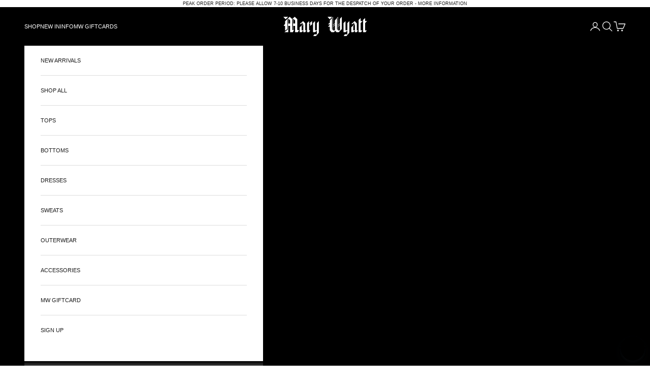

--- FILE ---
content_type: text/html; charset=utf-8
request_url: https://www.marywyattlondon.com/collections/accessories
body_size: 52409
content:
<!doctype html>

<html lang="en" dir="ltr">
  <head>
    <meta charset="utf-8">
    <meta name="viewport" content="width=device-width, initial-scale=1.0, height=device-height, minimum-scale=1.0, maximum-scale=5.0">

    <title>Accessories</title><meta name="description" content="All your favourite black accessories from Mary Wyatt. Featuring tote bags, vegan leather belts and harnesses, beanies, berets and more."><link rel="canonical" href="https://www.marywyattlondon.com/collections/accessories"><link rel="shortcut icon" href="//www.marywyattlondon.com/cdn/shop/files/favicon_ee2cdd85-98d6-4141-889b-6b4bdc27ba57.png?v=1665070903&width=96">
      <link rel="apple-touch-icon" href="//www.marywyattlondon.com/cdn/shop/files/favicon_ee2cdd85-98d6-4141-889b-6b4bdc27ba57.png?v=1665070903&width=180"><link rel="preconnect" href="https://fonts.shopifycdn.com" crossorigin><meta property="og:type" content="website">
  <meta property="og:title" content="Accessories"><meta property="og:image" content="http://www.marywyattlondon.com/cdn/shop/files/social-share-logo.jpg?v=1688731281&width=2048">
  <meta property="og:image:secure_url" content="https://www.marywyattlondon.com/cdn/shop/files/social-share-logo.jpg?v=1688731281&width=2048">
  <meta property="og:image:width" content="2000">
  <meta property="og:image:height" content="1000"><meta property="og:description" content="All your favourite black accessories from Mary Wyatt. Featuring tote bags, vegan leather belts and harnesses, beanies, berets and more."><meta property="og:url" content="https://www.marywyattlondon.com/collections/accessories">
<meta property="og:site_name" content="Mary Wyatt London"><meta name="twitter:card" content="summary"><meta name="twitter:title" content="Accessories">
  <meta name="twitter:description" content=""><meta name="twitter:image" content="https://www.marywyattlondon.com/cdn/shop/files/social-share-logo.jpg?crop=center&height=1200&v=1688731281&width=1200">
  <meta name="twitter:image:alt" content=""><script async crossorigin fetchpriority="high" src="/cdn/shopifycloud/importmap-polyfill/es-modules-shim.2.4.0.js"></script>
<script type="application/ld+json">
  {
    "@context": "https://schema.org",
    "@type": "BreadcrumbList",
    "itemListElement": [{
        "@type": "ListItem",
        "position": 1,
        "name": "Home",
        "item": "https://www.marywyattlondon.com"
      },{
            "@type": "ListItem",
            "position": 2,
            "name": "Accessories",
            "item": "https://www.marywyattlondon.com/collections/accessories"
          }]
  }
</script><style>/* Typography (heading) */
  

/* Typography (body) */
  



:root {
    /* Container */
    --container-max-width: 100%;
    --container-xxs-max-width: 27.5rem; /* 440px */
    --container-xs-max-width: 42.5rem; /* 680px */
    --container-sm-max-width: 61.25rem; /* 980px */
    --container-md-max-width: 71.875rem; /* 1150px */
    --container-lg-max-width: 78.75rem; /* 1260px */
    --container-xl-max-width: 85rem; /* 1360px */
    --container-gutter: 1.25rem;

    --section-vertical-spacing: 2rem;
    --section-vertical-spacing-tight:2rem;

    --section-stack-gap:1.5rem;
    --section-stack-gap-tight:1.5rem;

    /* Form settings */
    --form-gap: 1.25rem; /* Gap between fieldset and submit button */
    --fieldset-gap: 1rem; /* Gap between each form input within a fieldset */
    --form-control-gap: 0.625rem; /* Gap between input and label (ignored for floating label) */
    --checkbox-control-gap: 0.75rem; /* Horizontal gap between checkbox and its associated label */
    --input-padding-block: 0.65rem; /* Vertical padding for input, textarea and native select */
    --input-padding-inline: 0.8rem; /* Horizontal padding for input, textarea and native select */
    --checkbox-size: 0.875rem; /* Size (width and height) for checkbox */

    /* Other sizes */
    --sticky-area-height: calc(var(--announcement-bar-is-sticky, 0) * var(--announcement-bar-height, 0px) + var(--header-is-sticky, 0) * var(--header-is-visible, 1) * var(--header-height, 0px));

    /* RTL support */
    --transform-logical-flip: 1;
    --transform-origin-start: left;
    --transform-origin-end: right;

    /**
     * ---------------------------------------------------------------------
     * TYPOGRAPHY
     * ---------------------------------------------------------------------
     */

    /* Font properties */
    --heading-font-family: Helvetica, Arial, sans-serif;
    --heading-font-weight: 400;
    --heading-font-style: normal;
    --heading-text-transform: uppercase;
    --heading-letter-spacing: 0.0em;
    --text-font-family: Helvetica, Arial, sans-serif;
    --text-font-weight: 400;
    --text-font-style: normal;
    --text-letter-spacing: 0.0em;
    --button-font: var(--text-font-style) var(--text-font-weight) var(--text-sm) / 1.65 var(--text-font-family);
    --button-text-transform: uppercase;
    --button-letter-spacing: 0.0em;

    /* Font sizes */--text-heading-size-factor: 0.9;
    --text-h1: max(0.6875rem, clamp(1.375rem, 1.146341463414634rem + 0.975609756097561vw, 2rem) * var(--text-heading-size-factor));
    --text-h2: max(0.6875rem, clamp(1.25rem, 1.0670731707317074rem + 0.7804878048780488vw, 1.75rem) * var(--text-heading-size-factor));
    --text-h3: max(0.6875rem, clamp(1.125rem, 1.0335365853658536rem + 0.3902439024390244vw, 1.375rem) * var(--text-heading-size-factor));
    --text-h4: max(0.6875rem, clamp(1rem, 0.9542682926829268rem + 0.1951219512195122vw, 1.125rem) * var(--text-heading-size-factor));
    --text-h5: calc(0.875rem * var(--text-heading-size-factor));
    --text-h6: calc(0.75rem * var(--text-heading-size-factor));

    --text-xs: 0.6875rem;
    --text-sm: 0.75rem;
    --text-base: 0.6875rem;
    --text-lg: 0.8125rem;
    --text-xl: 0.9375rem;

    /* Rounded variables (used for border radius) */
    --rounded-full: 9999px;
    --button-border-radius: 0.0rem;
    --input-border-radius: 0.0rem;

    /* Box shadow */
    --shadow-sm: 0 2px 8px rgb(0 0 0 / 0.05);
    --shadow: 0 5px 15px rgb(0 0 0 / 0.05);
    --shadow-md: 0 5px 30px rgb(0 0 0 / 0.05);
    --shadow-block: px px px rgb(var(--text-primary) / 0.0);

    /**
     * ---------------------------------------------------------------------
     * OTHER
     * ---------------------------------------------------------------------
     */

    --checkmark-svg-url: url(//www.marywyattlondon.com/cdn/shop/t/74/assets/checkmark.svg?v=77552481021870063511765988378);
    --cursor-zoom-in-svg-url: url(//www.marywyattlondon.com/cdn/shop/t/74/assets/cursor-zoom-in.svg?v=112480252220988712521765988378);
  }

  [dir="rtl"]:root {
    /* RTL support */
    --transform-logical-flip: -1;
    --transform-origin-start: right;
    --transform-origin-end: left;
  }

  @media screen and (min-width: 700px) {
    :root {
      /* Typography (font size) */
      --text-xs: 0.6875rem;
      --text-sm: 0.75rem;
      --text-base: 0.6875rem;
      --text-lg: 0.8125rem;
      --text-xl: 1.0625rem;

      /* Spacing settings */
      --container-gutter: 2rem;
    }
  }

  @media screen and (min-width: 1000px) {
    :root {
      /* Spacing settings */
      --container-gutter: 3rem;

      --section-vertical-spacing: 3rem;
      --section-vertical-spacing-tight: 3rem;

      --section-stack-gap:2.25rem;
      --section-stack-gap-tight:2.25rem;
    }
  }:root {/* Overlay used for modal */
    --page-overlay: 0 0 0 / 0.4;

    /* We use the first scheme background as default */
    --page-background: ;

    /* Product colors */
    --on-sale-text: 227 44 43;
    --on-sale-badge-background: 227 44 43;
    --on-sale-badge-text: 255 255 255;
    --sold-out-badge-background: 239 239 239;
    --sold-out-badge-text: 0 0 0 / 0.65;
    --custom-badge-background: 28 28 28;
    --custom-badge-text: 255 255 255;
    --star-color: 28 28 28;

    /* Status colors */
    --success-background: 212 227 203;
    --success-text: 48 122 7;
    --warning-background: 253 241 224;
    --warning-text: 237 138 0;
    --error-background: 243 204 204;
    --error-text: 203 43 43;
  }.color-scheme--scheme-1 {
      /* Color settings */--accent: 28 28 28;
      --text-color: 28 28 28;
      --background: 239 239 239 / 1.0;
      --background-without-opacity: 239 239 239;
      --background-gradient: ;--border-color: 207 207 207;/* Button colors */
      --button-background: 28 28 28;
      --button-text-color: 255 255 255;

      /* Circled buttons */
      --circle-button-background: 255 255 255;
      --circle-button-text-color: 28 28 28;
    }.shopify-section:has(.section-spacing.color-scheme--bg-609ecfcfee2f667ac6c12366fc6ece56) + .shopify-section:has(.section-spacing.color-scheme--bg-609ecfcfee2f667ac6c12366fc6ece56:not(.bordered-section)) .section-spacing {
      padding-block-start: 0;
    }.color-scheme--scheme-2 {
      /* Color settings */--accent: 28 28 28;
      --text-color: 28 28 28;
      --background: 255 255 255 / 1.0;
      --background-without-opacity: 255 255 255;
      --background-gradient: ;--border-color: 221 221 221;/* Button colors */
      --button-background: 28 28 28;
      --button-text-color: 255 255 255;

      /* Circled buttons */
      --circle-button-background: 255 255 255;
      --circle-button-text-color: 28 28 28;
    }.shopify-section:has(.section-spacing.color-scheme--bg-54922f2e920ba8346f6dc0fba343d673) + .shopify-section:has(.section-spacing.color-scheme--bg-54922f2e920ba8346f6dc0fba343d673:not(.bordered-section)) .section-spacing {
      padding-block-start: 0;
    }.color-scheme--scheme-3 {
      /* Color settings */--accent: 255 255 255;
      --text-color: 255 255 255;
      --background: 0 0 0 / 1.0;
      --background-without-opacity: 0 0 0;
      --background-gradient: ;--border-color: 38 38 38;/* Button colors */
      --button-background: 255 255 255;
      --button-text-color: 0 0 0;

      /* Circled buttons */
      --circle-button-background: 255 255 255;
      --circle-button-text-color: 0 0 0;
    }.shopify-section:has(.section-spacing.color-scheme--bg-77e774e6cc4d94d6a32f6256f02d9552) + .shopify-section:has(.section-spacing.color-scheme--bg-77e774e6cc4d94d6a32f6256f02d9552:not(.bordered-section)) .section-spacing {
      padding-block-start: 0;
    }.color-scheme--scheme-4 {
      /* Color settings */--accent: 255 255 255;
      --text-color: 255 255 255;
      --background: 0 0 0 / 0.0;
      --background-without-opacity: 0 0 0;
      --background-gradient: ;--border-color: 255 255 255;/* Button colors */
      --button-background: 255 255 255;
      --button-text-color: 28 28 28;

      /* Circled buttons */
      --circle-button-background: 255 255 255;
      --circle-button-text-color: 28 28 28;
    }.shopify-section:has(.section-spacing.color-scheme--bg-3671eee015764974ee0aef1536023e0f) + .shopify-section:has(.section-spacing.color-scheme--bg-3671eee015764974ee0aef1536023e0f:not(.bordered-section)) .section-spacing {
      padding-block-start: 0;
    }.color-scheme--scheme-9d5c5f32-2ef9-4dbb-921a-3a72b7c9cd2a {
      /* Color settings */--accent: 28 28 28;
      --text-color: 255 255 255;
      --background: 45 43 103 / 1.0;
      --background-without-opacity: 45 43 103;
      --background-gradient: ;--border-color: 77 75 126;/* Button colors */
      --button-background: 28 28 28;
      --button-text-color: 255 255 255;

      /* Circled buttons */
      --circle-button-background: 255 255 255;
      --circle-button-text-color: 28 28 28;
    }.shopify-section:has(.section-spacing.color-scheme--bg-eab04ef166804e4587ebc197d0e7bf6a) + .shopify-section:has(.section-spacing.color-scheme--bg-eab04ef166804e4587ebc197d0e7bf6a:not(.bordered-section)) .section-spacing {
      padding-block-start: 0;
    }.color-scheme--scheme-6272658b-3bf7-47d2-9c33-8894733eec6b {
      /* Color settings */--accent: 28 28 28;
      --text-color: 255 255 255;
      --background: 227 44 43 / 1.0;
      --background-without-opacity: 227 44 43;
      --background-gradient: ;--border-color: 231 76 75;/* Button colors */
      --button-background: 28 28 28;
      --button-text-color: 255 255 255;

      /* Circled buttons */
      --circle-button-background: 255 255 255;
      --circle-button-text-color: 28 28 28;
    }.shopify-section:has(.section-spacing.color-scheme--bg-05ce70a922b3cd842e6c344ada9be594) + .shopify-section:has(.section-spacing.color-scheme--bg-05ce70a922b3cd842e6c344ada9be594:not(.bordered-section)) .section-spacing {
      padding-block-start: 0;
    }.color-scheme--scheme-7655b7bf-5303-4679-9d82-e9ab3a4d7c18 {
      /* Color settings */--accent: 0 0 0;
      --text-color: 100 167 11;
      --background: 0 0 0 / 1.0;
      --background-without-opacity: 0 0 0;
      --background-gradient: ;--border-color: 15 25 2;/* Button colors */
      --button-background: 0 0 0;
      --button-text-color: 100 167 11;

      /* Circled buttons */
      --circle-button-background: 255 255 255;
      --circle-button-text-color: 28 28 28;
    }.shopify-section:has(.section-spacing.color-scheme--bg-77e774e6cc4d94d6a32f6256f02d9552) + .shopify-section:has(.section-spacing.color-scheme--bg-77e774e6cc4d94d6a32f6256f02d9552:not(.bordered-section)) .section-spacing {
      padding-block-start: 0;
    }.color-scheme--dialog {
      /* Color settings */--accent: 28 28 28;
      --text-color: 28 28 28;
      --background: 255 255 255 / 1.0;
      --background-without-opacity: 255 255 255;
      --background-gradient: ;--border-color: 221 221 221;/* Button colors */
      --button-background: 28 28 28;
      --button-text-color: 255 255 255;

      /* Circled buttons */
      --circle-button-background: 255 255 255;
      --circle-button-text-color: 28 28 28;
    }
</style><script>
  // This allows to expose several variables to the global scope, to be used in scripts
  window.themeVariables = {
    settings: {
      showPageTransition: null,
      pageType: "collection",
      moneyFormat: "\u003cspan class=money\u003e£{{amount}} GBP\u003c\/span\u003e",
      moneyWithCurrencyFormat: "\u003cspan class=money\u003e£{{amount}} GBP\u003c\/span\u003e",
      currencyCodeEnabled: false,
      cartType: "drawer",
      staggerMenuApparition: false
    },

    strings: {
      addedToCart: "Added to your cart!",
      closeGallery: "Close gallery",
      zoomGallery: "Zoom picture",
      errorGallery: "Image cannot be loaded",
      shippingEstimatorNoResults: "Sorry, we do not ship to your address.",
      shippingEstimatorOneResult: "There is one shipping rate for your address:",
      shippingEstimatorMultipleResults: "There are several shipping rates for your address:",
      shippingEstimatorError: "One or more error occurred while retrieving shipping rates:",
      next: "Next",
      previous: "Previous"
    },

    mediaQueries: {
      'sm': 'screen and (min-width: 700px)',
      'md': 'screen and (min-width: 1000px)',
      'lg': 'screen and (min-width: 1150px)',
      'xl': 'screen and (min-width: 1400px)',
      '2xl': 'screen and (min-width: 1600px)',
      'sm-max': 'screen and (max-width: 699px)',
      'md-max': 'screen and (max-width: 999px)',
      'lg-max': 'screen and (max-width: 1149px)',
      'xl-max': 'screen and (max-width: 1399px)',
      '2xl-max': 'screen and (max-width: 1599px)',
      'motion-safe': '(prefers-reduced-motion: no-preference)',
      'motion-reduce': '(prefers-reduced-motion: reduce)',
      'supports-hover': 'screen and (pointer: fine)',
      'supports-touch': 'screen and (hover: none)'
    }
  };</script><script>
      if (!(HTMLScriptElement.supports && HTMLScriptElement.supports('importmap'))) {
        const importMapPolyfill = document.createElement('script');
        importMapPolyfill.async = true;
        importMapPolyfill.src = "//www.marywyattlondon.com/cdn/shop/t/74/assets/es-module-shims.min.js?v=140375185335194536761765988378";

        document.head.appendChild(importMapPolyfill);
      }
    </script>

    <script type="importmap">{
        "imports": {
          "vendor": "//www.marywyattlondon.com/cdn/shop/t/74/assets/vendor.min.js?v=97444456987200009421765988378",
          "theme": "//www.marywyattlondon.com/cdn/shop/t/74/assets/theme.js?v=77099638235748418721765988378",
          "photoswipe": "//www.marywyattlondon.com/cdn/shop/t/74/assets/photoswipe.min.js?v=13374349288281597431765988378"
        }
      }
    </script>

    <script type="module" src="//www.marywyattlondon.com/cdn/shop/t/74/assets/vendor.min.js?v=97444456987200009421765988378"></script>
    <script type="module" src="//www.marywyattlondon.com/cdn/shop/t/74/assets/theme.js?v=77099638235748418721765988378"></script>

    <script>window.performance && window.performance.mark && window.performance.mark('shopify.content_for_header.start');</script><meta name="google-site-verification" content="HY9DuDfRtDm0dsXpDxb9Lq_tgpnrxwIy51C4DNU1ntc">
<meta id="shopify-digital-wallet" name="shopify-digital-wallet" content="/15583817/digital_wallets/dialog">
<meta name="shopify-checkout-api-token" content="208fa4d044f458c6fbe53be0f26d20fd">
<meta id="in-context-paypal-metadata" data-shop-id="15583817" data-venmo-supported="false" data-environment="production" data-locale="en_US" data-paypal-v4="true" data-currency="GBP">
<link rel="alternate" type="application/atom+xml" title="Feed" href="/collections/accessories.atom" />
<link rel="alternate" type="application/json+oembed" href="https://www.marywyattlondon.com/collections/accessories.oembed">
<script async="async" src="/checkouts/internal/preloads.js?locale=en-GB"></script>
<link rel="preconnect" href="https://shop.app" crossorigin="anonymous">
<script async="async" src="https://shop.app/checkouts/internal/preloads.js?locale=en-GB&shop_id=15583817" crossorigin="anonymous"></script>
<script id="apple-pay-shop-capabilities" type="application/json">{"shopId":15583817,"countryCode":"GB","currencyCode":"GBP","merchantCapabilities":["supports3DS"],"merchantId":"gid:\/\/shopify\/Shop\/15583817","merchantName":"Mary Wyatt London","requiredBillingContactFields":["postalAddress","email","phone"],"requiredShippingContactFields":["postalAddress","email","phone"],"shippingType":"shipping","supportedNetworks":["visa","maestro","masterCard","amex","discover","elo"],"total":{"type":"pending","label":"Mary Wyatt London","amount":"1.00"},"shopifyPaymentsEnabled":true,"supportsSubscriptions":true}</script>
<script id="shopify-features" type="application/json">{"accessToken":"208fa4d044f458c6fbe53be0f26d20fd","betas":["rich-media-storefront-analytics"],"domain":"www.marywyattlondon.com","predictiveSearch":true,"shopId":15583817,"locale":"en"}</script>
<script>var Shopify = Shopify || {};
Shopify.shop = "mary-wyatt-london.myshopify.com";
Shopify.locale = "en";
Shopify.currency = {"active":"GBP","rate":"1.0"};
Shopify.country = "GB";
Shopify.theme = {"name":"Boxing Day Launch 2025","id":184716984693,"schema_name":"Prestige","schema_version":"10.4.0","theme_store_id":855,"role":"main"};
Shopify.theme.handle = "null";
Shopify.theme.style = {"id":null,"handle":null};
Shopify.cdnHost = "www.marywyattlondon.com/cdn";
Shopify.routes = Shopify.routes || {};
Shopify.routes.root = "/";</script>
<script type="module">!function(o){(o.Shopify=o.Shopify||{}).modules=!0}(window);</script>
<script>!function(o){function n(){var o=[];function n(){o.push(Array.prototype.slice.apply(arguments))}return n.q=o,n}var t=o.Shopify=o.Shopify||{};t.loadFeatures=n(),t.autoloadFeatures=n()}(window);</script>
<script>
  window.ShopifyPay = window.ShopifyPay || {};
  window.ShopifyPay.apiHost = "shop.app\/pay";
  window.ShopifyPay.redirectState = null;
</script>
<script id="shop-js-analytics" type="application/json">{"pageType":"collection"}</script>
<script defer="defer" async type="module" src="//www.marywyattlondon.com/cdn/shopifycloud/shop-js/modules/v2/client.init-shop-cart-sync_IZsNAliE.en.esm.js"></script>
<script defer="defer" async type="module" src="//www.marywyattlondon.com/cdn/shopifycloud/shop-js/modules/v2/chunk.common_0OUaOowp.esm.js"></script>
<script type="module">
  await import("//www.marywyattlondon.com/cdn/shopifycloud/shop-js/modules/v2/client.init-shop-cart-sync_IZsNAliE.en.esm.js");
await import("//www.marywyattlondon.com/cdn/shopifycloud/shop-js/modules/v2/chunk.common_0OUaOowp.esm.js");

  window.Shopify.SignInWithShop?.initShopCartSync?.({"fedCMEnabled":true,"windoidEnabled":true});

</script>
<script>
  window.Shopify = window.Shopify || {};
  if (!window.Shopify.featureAssets) window.Shopify.featureAssets = {};
  window.Shopify.featureAssets['shop-js'] = {"shop-cart-sync":["modules/v2/client.shop-cart-sync_DLOhI_0X.en.esm.js","modules/v2/chunk.common_0OUaOowp.esm.js"],"init-fed-cm":["modules/v2/client.init-fed-cm_C6YtU0w6.en.esm.js","modules/v2/chunk.common_0OUaOowp.esm.js"],"shop-button":["modules/v2/client.shop-button_BCMx7GTG.en.esm.js","modules/v2/chunk.common_0OUaOowp.esm.js"],"shop-cash-offers":["modules/v2/client.shop-cash-offers_BT26qb5j.en.esm.js","modules/v2/chunk.common_0OUaOowp.esm.js","modules/v2/chunk.modal_CGo_dVj3.esm.js"],"init-windoid":["modules/v2/client.init-windoid_B9PkRMql.en.esm.js","modules/v2/chunk.common_0OUaOowp.esm.js"],"init-shop-email-lookup-coordinator":["modules/v2/client.init-shop-email-lookup-coordinator_DZkqjsbU.en.esm.js","modules/v2/chunk.common_0OUaOowp.esm.js"],"shop-toast-manager":["modules/v2/client.shop-toast-manager_Di2EnuM7.en.esm.js","modules/v2/chunk.common_0OUaOowp.esm.js"],"shop-login-button":["modules/v2/client.shop-login-button_BtqW_SIO.en.esm.js","modules/v2/chunk.common_0OUaOowp.esm.js","modules/v2/chunk.modal_CGo_dVj3.esm.js"],"avatar":["modules/v2/client.avatar_BTnouDA3.en.esm.js"],"pay-button":["modules/v2/client.pay-button_CWa-C9R1.en.esm.js","modules/v2/chunk.common_0OUaOowp.esm.js"],"init-shop-cart-sync":["modules/v2/client.init-shop-cart-sync_IZsNAliE.en.esm.js","modules/v2/chunk.common_0OUaOowp.esm.js"],"init-customer-accounts":["modules/v2/client.init-customer-accounts_DenGwJTU.en.esm.js","modules/v2/client.shop-login-button_BtqW_SIO.en.esm.js","modules/v2/chunk.common_0OUaOowp.esm.js","modules/v2/chunk.modal_CGo_dVj3.esm.js"],"init-shop-for-new-customer-accounts":["modules/v2/client.init-shop-for-new-customer-accounts_JdHXxpS9.en.esm.js","modules/v2/client.shop-login-button_BtqW_SIO.en.esm.js","modules/v2/chunk.common_0OUaOowp.esm.js","modules/v2/chunk.modal_CGo_dVj3.esm.js"],"init-customer-accounts-sign-up":["modules/v2/client.init-customer-accounts-sign-up_D6__K_p8.en.esm.js","modules/v2/client.shop-login-button_BtqW_SIO.en.esm.js","modules/v2/chunk.common_0OUaOowp.esm.js","modules/v2/chunk.modal_CGo_dVj3.esm.js"],"checkout-modal":["modules/v2/client.checkout-modal_C_ZQDY6s.en.esm.js","modules/v2/chunk.common_0OUaOowp.esm.js","modules/v2/chunk.modal_CGo_dVj3.esm.js"],"shop-follow-button":["modules/v2/client.shop-follow-button_XetIsj8l.en.esm.js","modules/v2/chunk.common_0OUaOowp.esm.js","modules/v2/chunk.modal_CGo_dVj3.esm.js"],"lead-capture":["modules/v2/client.lead-capture_DvA72MRN.en.esm.js","modules/v2/chunk.common_0OUaOowp.esm.js","modules/v2/chunk.modal_CGo_dVj3.esm.js"],"shop-login":["modules/v2/client.shop-login_ClXNxyh6.en.esm.js","modules/v2/chunk.common_0OUaOowp.esm.js","modules/v2/chunk.modal_CGo_dVj3.esm.js"],"payment-terms":["modules/v2/client.payment-terms_CNlwjfZz.en.esm.js","modules/v2/chunk.common_0OUaOowp.esm.js","modules/v2/chunk.modal_CGo_dVj3.esm.js"]};
</script>
<script>(function() {
  var isLoaded = false;
  function asyncLoad() {
    if (isLoaded) return;
    isLoaded = true;
    var urls = ["https:\/\/wishlisthero-assets.revampco.com\/store-front\/bundle2.js?shop=mary-wyatt-london.myshopify.com","https:\/\/app.kiwisizing.com\/web\/js\/dist\/kiwiSizing\/plugin\/SizingPlugin.prod.js?v=330\u0026shop=mary-wyatt-london.myshopify.com","https:\/\/tools.luckyorange.com\/core\/lo.js?site-id=06491569\u0026shop=mary-wyatt-london.myshopify.com","https:\/\/wishlisthero-assets.revampco.com\/store-front\/bundle2.js?shop=mary-wyatt-london.myshopify.com","https:\/\/wishlisthero-assets.revampco.com\/store-front\/bundle2.js?shop=mary-wyatt-london.myshopify.com","https:\/\/wishlisthero-assets.revampco.com\/store-front\/bundle2.js?shop=mary-wyatt-london.myshopify.com","https:\/\/wishlisthero-assets.revampco.com\/store-front\/bundle2.js?shop=mary-wyatt-london.myshopify.com"];
    for (var i = 0; i < urls.length; i++) {
      var s = document.createElement('script');
      s.type = 'text/javascript';
      s.async = true;
      s.src = urls[i];
      var x = document.getElementsByTagName('script')[0];
      x.parentNode.insertBefore(s, x);
    }
  };
  if(window.attachEvent) {
    window.attachEvent('onload', asyncLoad);
  } else {
    window.addEventListener('load', asyncLoad, false);
  }
})();</script>
<script id="__st">var __st={"a":15583817,"offset":0,"reqid":"bd74168a-974c-47c0-908d-ef9d45cfa02f-1768438779","pageurl":"www.marywyattlondon.com\/collections\/accessories","u":"01fae922302b","p":"collection","rtyp":"collection","rid":381386248};</script>
<script>window.ShopifyPaypalV4VisibilityTracking = true;</script>
<script id="captcha-bootstrap">!function(){'use strict';const t='contact',e='account',n='new_comment',o=[[t,t],['blogs',n],['comments',n],[t,'customer']],c=[[e,'customer_login'],[e,'guest_login'],[e,'recover_customer_password'],[e,'create_customer']],r=t=>t.map((([t,e])=>`form[action*='/${t}']:not([data-nocaptcha='true']) input[name='form_type'][value='${e}']`)).join(','),a=t=>()=>t?[...document.querySelectorAll(t)].map((t=>t.form)):[];function s(){const t=[...o],e=r(t);return a(e)}const i='password',u='form_key',d=['recaptcha-v3-token','g-recaptcha-response','h-captcha-response',i],f=()=>{try{return window.sessionStorage}catch{return}},m='__shopify_v',_=t=>t.elements[u];function p(t,e,n=!1){try{const o=window.sessionStorage,c=JSON.parse(o.getItem(e)),{data:r}=function(t){const{data:e,action:n}=t;return t[m]||n?{data:e,action:n}:{data:t,action:n}}(c);for(const[e,n]of Object.entries(r))t.elements[e]&&(t.elements[e].value=n);n&&o.removeItem(e)}catch(o){console.error('form repopulation failed',{error:o})}}const l='form_type',E='cptcha';function T(t){t.dataset[E]=!0}const w=window,h=w.document,L='Shopify',v='ce_forms',y='captcha';let A=!1;((t,e)=>{const n=(g='f06e6c50-85a8-45c8-87d0-21a2b65856fe',I='https://cdn.shopify.com/shopifycloud/storefront-forms-hcaptcha/ce_storefront_forms_captcha_hcaptcha.v1.5.2.iife.js',D={infoText:'Protected by hCaptcha',privacyText:'Privacy',termsText:'Terms'},(t,e,n)=>{const o=w[L][v],c=o.bindForm;if(c)return c(t,g,e,D).then(n);var r;o.q.push([[t,g,e,D],n]),r=I,A||(h.body.append(Object.assign(h.createElement('script'),{id:'captcha-provider',async:!0,src:r})),A=!0)});var g,I,D;w[L]=w[L]||{},w[L][v]=w[L][v]||{},w[L][v].q=[],w[L][y]=w[L][y]||{},w[L][y].protect=function(t,e){n(t,void 0,e),T(t)},Object.freeze(w[L][y]),function(t,e,n,w,h,L){const[v,y,A,g]=function(t,e,n){const i=e?o:[],u=t?c:[],d=[...i,...u],f=r(d),m=r(i),_=r(d.filter((([t,e])=>n.includes(e))));return[a(f),a(m),a(_),s()]}(w,h,L),I=t=>{const e=t.target;return e instanceof HTMLFormElement?e:e&&e.form},D=t=>v().includes(t);t.addEventListener('submit',(t=>{const e=I(t);if(!e)return;const n=D(e)&&!e.dataset.hcaptchaBound&&!e.dataset.recaptchaBound,o=_(e),c=g().includes(e)&&(!o||!o.value);(n||c)&&t.preventDefault(),c&&!n&&(function(t){try{if(!f())return;!function(t){const e=f();if(!e)return;const n=_(t);if(!n)return;const o=n.value;o&&e.removeItem(o)}(t);const e=Array.from(Array(32),(()=>Math.random().toString(36)[2])).join('');!function(t,e){_(t)||t.append(Object.assign(document.createElement('input'),{type:'hidden',name:u})),t.elements[u].value=e}(t,e),function(t,e){const n=f();if(!n)return;const o=[...t.querySelectorAll(`input[type='${i}']`)].map((({name:t})=>t)),c=[...d,...o],r={};for(const[a,s]of new FormData(t).entries())c.includes(a)||(r[a]=s);n.setItem(e,JSON.stringify({[m]:1,action:t.action,data:r}))}(t,e)}catch(e){console.error('failed to persist form',e)}}(e),e.submit())}));const S=(t,e)=>{t&&!t.dataset[E]&&(n(t,e.some((e=>e===t))),T(t))};for(const o of['focusin','change'])t.addEventListener(o,(t=>{const e=I(t);D(e)&&S(e,y())}));const B=e.get('form_key'),M=e.get(l),P=B&&M;t.addEventListener('DOMContentLoaded',(()=>{const t=y();if(P)for(const e of t)e.elements[l].value===M&&p(e,B);[...new Set([...A(),...v().filter((t=>'true'===t.dataset.shopifyCaptcha))])].forEach((e=>S(e,t)))}))}(h,new URLSearchParams(w.location.search),n,t,e,['guest_login'])})(!0,!0)}();</script>
<script integrity="sha256-4kQ18oKyAcykRKYeNunJcIwy7WH5gtpwJnB7kiuLZ1E=" data-source-attribution="shopify.loadfeatures" defer="defer" src="//www.marywyattlondon.com/cdn/shopifycloud/storefront/assets/storefront/load_feature-a0a9edcb.js" crossorigin="anonymous"></script>
<script crossorigin="anonymous" defer="defer" src="//www.marywyattlondon.com/cdn/shopifycloud/storefront/assets/shopify_pay/storefront-65b4c6d7.js?v=20250812"></script>
<script data-source-attribution="shopify.dynamic_checkout.dynamic.init">var Shopify=Shopify||{};Shopify.PaymentButton=Shopify.PaymentButton||{isStorefrontPortableWallets:!0,init:function(){window.Shopify.PaymentButton.init=function(){};var t=document.createElement("script");t.src="https://www.marywyattlondon.com/cdn/shopifycloud/portable-wallets/latest/portable-wallets.en.js",t.type="module",document.head.appendChild(t)}};
</script>
<script data-source-attribution="shopify.dynamic_checkout.buyer_consent">
  function portableWalletsHideBuyerConsent(e){var t=document.getElementById("shopify-buyer-consent"),n=document.getElementById("shopify-subscription-policy-button");t&&n&&(t.classList.add("hidden"),t.setAttribute("aria-hidden","true"),n.removeEventListener("click",e))}function portableWalletsShowBuyerConsent(e){var t=document.getElementById("shopify-buyer-consent"),n=document.getElementById("shopify-subscription-policy-button");t&&n&&(t.classList.remove("hidden"),t.removeAttribute("aria-hidden"),n.addEventListener("click",e))}window.Shopify?.PaymentButton&&(window.Shopify.PaymentButton.hideBuyerConsent=portableWalletsHideBuyerConsent,window.Shopify.PaymentButton.showBuyerConsent=portableWalletsShowBuyerConsent);
</script>
<script data-source-attribution="shopify.dynamic_checkout.cart.bootstrap">document.addEventListener("DOMContentLoaded",(function(){function t(){return document.querySelector("shopify-accelerated-checkout-cart, shopify-accelerated-checkout")}if(t())Shopify.PaymentButton.init();else{new MutationObserver((function(e,n){t()&&(Shopify.PaymentButton.init(),n.disconnect())})).observe(document.body,{childList:!0,subtree:!0})}}));
</script>
<script id='scb4127' type='text/javascript' async='' src='https://www.marywyattlondon.com/cdn/shopifycloud/privacy-banner/storefront-banner.js'></script><link id="shopify-accelerated-checkout-styles" rel="stylesheet" media="screen" href="https://www.marywyattlondon.com/cdn/shopifycloud/portable-wallets/latest/accelerated-checkout-backwards-compat.css" crossorigin="anonymous">
<style id="shopify-accelerated-checkout-cart">
        #shopify-buyer-consent {
  margin-top: 1em;
  display: inline-block;
  width: 100%;
}

#shopify-buyer-consent.hidden {
  display: none;
}

#shopify-subscription-policy-button {
  background: none;
  border: none;
  padding: 0;
  text-decoration: underline;
  font-size: inherit;
  cursor: pointer;
}

#shopify-subscription-policy-button::before {
  box-shadow: none;
}

      </style>

<script>window.performance && window.performance.mark && window.performance.mark('shopify.content_for_header.end');</script>
<link href="//www.marywyattlondon.com/cdn/shop/t/74/assets/theme.css?v=92029783256822135471765988378" rel="stylesheet" type="text/css" media="all" />







  <script type="text/json" data-swap-language="en">
  {    
    "add":"<input type=\"checkbox\" class=\"swap-toggle\"></input>",
    "remove":"<input type=\"checkbox\" class=\"swap-toggle\" checked></input>",
    "modal_info_content":"<p>Our partners at Swap Protect offer package protection that gives you peace of mind:</p><ul><li>Coverage against loss, theft, or damage in transit.</li><li>Instant resolution of shipping issues within 48 hours of claim submission.</li><li>Item refund or replacement, pending availability.</li><li>24/7 claim support with Swap Protect.</li></ul><p>Swap offers tracking services and shipping protection extending coverage to online purchases that are lost or damaged in transit, or stolen immediately after the carrier&apos;s proof of delivery where Swap Protect traces the delivery status of the shipment.</p><p>With respect to goods purchased on a subscription basis, adding Swap Protect to an initial subscription purchase will automatically add protection to all subsequent purchases of said subscription.</p><p>Carbon neutral shipping is offered free of charge by Swap for all protected purchases. Carbon is offset via Swap&apos;s partner Tree Nation.</p>"
  }
  </script>

  <script src="https://cdn.weareshift.agency/insure.js"
    data-insure-moneyformat="<span class=money>£{{amount}} GBP</span>"
    data-insure-producthandle="swap-protect"
    
      data-insure-widgetsmall-start=".cart-drawer__footer"
      data-insure-forcereload="false"
    
    data-insure-limit="500000"
    data-insure-addremove-inmain="true"
    data-insure-forceinsure="true" 
    data-insure-display-usp="false"
    data-insure-targetlocks=".cart-drawer__footer * button"
    defer="defer"
    data-insure></script>
  
  <link rel="stylesheet" href="https://cdn.weareshift.agency/insure.css">

  
  <script type="text/javascript">    
    document.addEventListener('swapprotect:widget:defined', function(){  
      document.addEventListener('cart-drawer:refreshed',function(){
        // Loop the widget targets and add to the target using append child.
        SWAP.Insurance.settings.targets.widgetSmallStart.forEach(function(widgetTarget){
          let widgetTargets = document.querySelectorAll(widgetTarget);
          widgetTargets.forEach(function(target) {
            target.prepend(SWAP.el('swap-insurewidget', {}, []));
          });
        });
      });  
      // On cart refresh.
      SwapInsureWidget.prototype.refreshCart = async function(){
        return new Promise(async (resolve) => {
            document.documentElement.dispatchEvent(new CustomEvent('cart:refresh', { bubbles: true }));
            resolve(true);
        });
      }    
    });
  </script>
  
  
  <style>
  
    :root {
      --swap-widget-gap:10px;
    }
    
    swap-insurewidget {
      
      font-size: var(--text-sm);
    }

     
    @media screen and (max-width: 999px) {
      swap-insurewidget {
        padding-top:1em;
      }
    }
    

    

    .cart-drawer__footer * button:disabled {
      opacity:0.7;
    }

    /* Toggle fixes */
    .swap-toggle {
      -webkit-appearance: none !important;
      appearance: none !important;
    }

    .swap-widget-about-title {
      display: flex;
      align-items: center;
    }

    .swap-widget-about-title > span {
      flex-grow: 1;
    }

    line-item:has(* a[href*="swap-protect"]) {
      display:none;
    }
  
    [data-productid="7368902115437"] {
      display:none;
    }
  </style>




    
  <!-- BEGIN app block: shopify://apps/tipo-product-auction/blocks/app-embed-block/77eabb13-2cfa-4b28-b113-57ce3d979f51 -->
  <div id="tpa-widget-popup" style="display: none;">
      <div class="tpa-widget-content-wrapper">
        <div class="tpa-spinner"></div>
        <div class="tpa-widget-popup-close">
          <!-- BEGIN app snippet: close_icon --><svg width="16" height="16" viewBox="0 0 16 16" fill="none" xmlns="http://www.w3.org/2000/svg">
  <g>
  <path id="Vector" d="M13.0306 12.7194C13.1715 12.8603 13.2506 13.0514 13.2506 13.2506C13.2506 13.4499 13.1715 13.641 13.0306 13.7819C12.8897 13.9228 12.6986 14.0019 12.4993 14.0019C12.3001 14.0019 12.109 13.9228 11.9681 13.7819L7.99997 9.81249L4.0306 13.7806C3.8897 13.9215 3.69861 14.0007 3.49935 14.0007C3.30009 14.0007 3.10899 13.9215 2.9681 13.7806C2.8272 13.6397 2.74805 13.4486 2.74805 13.2494C2.74805 13.0501 2.8272 12.859 2.9681 12.7181L6.93747 8.74999L2.96935 4.78061C2.82845 4.63972 2.7493 4.44862 2.7493 4.24936C2.7493 4.05011 2.82845 3.85901 2.96935 3.71811C3.11024 3.57722 3.30134 3.49806 3.5006 3.49806C3.69986 3.49806 3.89095 3.57722 4.03185 3.71811L7.99997 7.68749L11.9693 3.71749C12.1102 3.57659 12.3013 3.49744 12.5006 3.49744C12.6999 3.49744 12.891 3.57659 13.0318 3.71749C13.1727 3.85838 13.2519 4.04948 13.2519 4.24874C13.2519 4.44799 13.1727 4.63909 13.0318 4.77999L9.06247 8.74999L13.0306 12.7194Z" fill="black" />
  </g>
</svg>
<!-- END app snippet -->
        </div>
        <div class="tpa-widget-content"></div>
      </div>
  </div>


<script type="text/javascript">
  window.Tipo = window.Tipo || {}
  Tipo.Auction = Tipo.Auction || {}
  Tipo.Auction.currency = "GBP";
  
  
  
  
  
  
  
  
  Tipo.Auction.currency_symbol = "£";
  

  
    Tipo.Auction.shop = {
      'url': "mary-wyatt-london.myshopify.com",
      'pennies': [],
      'pricing':  {"id":19,"features":{"smtp":false,"order":1,"limit_auction":1,"removeCopyright":false,"waterfall_winner":false,"email_notification":false,"apply_on_collection":false,"multiple_admin_emails":false,"summary_on_collection":false,"customize_email_template":false,"priority_customer_support":false}},
      'pricing_id': 19,
      'configuration': {"domain":"www.marywyattlondon.com","iana_timezone":"Europe\/London","money_format":"\u003cspan class=money\u003e£{{amount}} GBP\u003c\/span\u003e","timezone":"(GMT+00:00) Europe\/London"},
      'flags': {"auctionCounter":1},
      'settings': {"general":{"hide":{"price":["live","scheduled","expired"],"addToCart":["live","scheduled","expired"],"additionalPaymentButton":["live","scheduled","expired"]},"color":{"main":{"textColor":{"a":1,"b":0,"g":0,"r":0},"background":{"a":1,"b":255,"g":255,"r":255},"headerColor":{"a":1,"b":255,"g":255,"r":255},"badgeHasWonColor":{"a":1,"b":255,"g":255,"r":255},"badgeOutBidColor":{"a":1,"b":255,"g":255,"r":255},"headerBackground":{"a":1,"b":0,"g":0,"r":0},"badgeHasLostColor":{"a":1,"b":255,"g":255,"r":255},"badgeLeadingColor":{"a":1,"b":255,"g":255,"r":255},"badgePendingColor":{"a":1,"b":255,"g":255,"r":255},"badgeHasWonBackground":{"a":1,"b":69,"g":186,"r":33},"badgeOutbidBackground":{"a":1,"b":34,"g":101,"r":242},"badgeHasLostBackground":{"a":1,"b":40,"g":40,"r":219},"badgeLeadingBackground":{"a":1,"b":69,"g":186,"r":33},"badgePendingBackground":{"a":1,"b":238,"g":232,"r":109},"badgeTopHighestBidBackground":{"a":1,"b":179,"g":216,"r":168}},"table":{"textColor":{"a":1,"b":70,"g":66,"r":61},"background":{"a":1,"b":238,"g":232,"r":109}},"button":{"textColor":{"a":1,"b":255,"g":255,"r":255},"background":{"a":1,"b":0,"g":0,"r":0},"hoverColor":{"a":1,"b":0,"g":0,"r":0}},"remaining":{"remainingText":{"a":1,"b":70,"g":66,"r":61},"textFlipClock":{"a":1,"b":255,"g":255,"r":255},"labelFlipClock":{"a":1,"b":70,"g":66,"r":61},"backgroundFlipClock":{"a":1,"b":70,"g":66,"r":61}},"dependsPriceBid":{"highestBid":{"a":1,"b":69,"g":186,"r":33},"auctionPending":{"a":1,"b":238,"g":232,"r":109},"closedForBidding":{"a":1,"b":245,"g":241,"r":240},"lowBidComparedToOtherBidders":{"a":1,"b":51,"g":35,"r":230},"lowBidComparedToReservePrice":{"a":1,"b":0,"g":117,"r":214}}},"history":{"columns":["fullName","bidAmount","bidTime"],"encrypted":true},"selector":{"price":"#ProductPrice-product-template,#ProductPrice,.product-price,.product__price—reg,#productPrice-product-template,.product__current-price,.product-thumb-caption-price-current,.product-item-caption-price-current,.grid-product__price,.product__price,span.price,span.product-price,.productitem--price,.product-pricing,span.money,.product-item__price,.product-list-item-price,p.price,div.price,.product-meta__prices,div.product-price,span#price,.price.money,h3.price,a.price,.price-area,.product-item-price,.pricearea,.collectionGrid .collectionBlock-info \u003e p,#ComparePrice,.product--price-wrapper,.product-page--price-wrapper,.color--shop-accent.font-size--s.t--meta.f--main,.ComparePrice,.ProductPrice,.prodThumb .title span:last-child,.price,.product-single__price-product-template,.product-info-price,.price-money,.prod-price,#price-field,.product-grid--price,.prices,.pricing,#product-price,.money-styling,.compare-at-price,.product-item--price,.card__price,.product-card__price,.product-price__price,.product-item__price-wrapper,.product-single__price,.grid-product__price-wrap,a.grid-link p.grid-link__meta,.product__prices, #comparePrice-product-template, .product-form__quantity, .product-single__quantity","add_to_cart":"form #AddToCart-product-template, form #AddToCart, form #addToCart-product-template, form .product__add-to-cart-button, form .product-form__cart-submit, form .add-to-cart, form .cart-functions \u003e button, form .productitem--action-atc, form .product-form--atc-button, form .product-menu-button-atc, form .product__add-to-cart, form .product-add, form .add-to-cart-button, form #addToCart, form .product-detail__form__action \u003e button, form .product-form-submit-wrap \u003e input, form .product-form input[type=\"submit\"], form input.submit, form .add_to_cart, form .product-item-quick-shop, form #add-to-cart, form .productForm-submit, form .add-to-cart-btn, form .product-single__add-btn, form .quick-add--add-button, form .product-page--add-to-cart, form .addToCart, form .product-form .form-actions, form .button.add, form button#add, form .addtocart, form .AddtoCart, form .product-add input.add, form button#purchase, form[action=\"\/cart\/add\"] button[type=\"submit\"], form .product__form button[type=\"submit\"], form #AddToCart--product-template, form .dynamic-checkout","payment_button":"form .shopify-payment-button,.shopify-payment-button,.shopify-payment-button","custom_class_boxRelatedProduct":"product-recommendations"},"copyright":{"text":"Powered by \u003ca href=\"https:\/\/apps.shopify.com\/tipo-product-auction\" target=\"_blank\"\u003eTipo Product Auction\u003c\/a\u003e","enabled":false,"hideCopyright":false},"countdown":"flipClock","collection":{"badge":true,"enabled":false,"actionBid":true,"remind_me":true,"highestPrice":true,"widget_shape":"popup"},"stopBidding":{"forHighestBidder":false},"iana_timezone":"Europe\/London","waterfallWinner":{"enabled":false,"limitWin":"3","allowedTime":"24","limitAmount":true,"allowedTimeUnit":"hours","allowedProcessPayment":false}},"notUseAppFile":{"search":true,"collection":true,"customerAccount":true},"translationTabs":{"0":{"label":"Default","value":"default"}},"translations":{"default":{"Won":"Won","day":"d","Lost":"Lost","bids":"number of bids","days":"d","hours":"h","Outbid":"Outbid","signIn":"Sign In","Leading":"Leading","closeAt":"Close in","endTime":"End time","liveBid":"Bid directly","minutes":"m","seconds":"s","startAt":"Start at","finalBid":"Final bid","placeBid":"Place bid","remindMe":"Remind Me","startTime":"Start time","subscribe":"subscribe","currentBid":"Current bid","ppBid_time":"Bid time","startPrice":"Start price","buyoutPrice":"Buyout price","history_win":"Win","ppBid_close":"Close","ppBid_email":"Email","startingBid":"Starting Bid","viewAllBids":"View all bids","automaticBid":"Automatic bid","history_lost":"Lost","history_view":"View","noBidsPlaced":"No bids placed","ppBid_amount":"Bid amount","ppNote_close":"Close","reservePrice":"Reserve price","history_email":"Email","history_image":"Image","history_myBid":"My bid","numberOfTurns":"Number Of Turns","openForBidsIn":"Open for bids in","ppBid_bidding":"Bidding","ppPenny_close":"Close","history_action":"Action","history_status":"Status","nextMinimumBid":"Next minimum bid","pendingAuction":"Pending Auction","pennyIsInvalid":"Penny is invalid","ppBid_fullName":"Full name","ppLoginContent":"In order to place your bid, you'll only need to {signIn|Sign in} or create a free account","history_bidTime":"Bid time","history_closeIn":"Close In","history_running":"Running","history_yourBid":"Your Bid","ppAuction_close":"Close","ppPenny_Product":"Penny product","auctionIsInvalid":"Auction is invalid","closedForBidding":"Closed for bidding","history_checkout":"Checkout","history_username":"Username","timeBidIsInvalid":"Time bid is invalid","buyoutPriceButton":"Buyout Price {buyout_price}","history_bidAmount":"Bid amount","history_placeABid":"Place A Bid","createAFreeAccount":"Create a free account","decrementBidAmount":"Decrease bid amount","history_currentBid":"Current Bid","howBuyoutPriceWork":"How Buyout price work?","incrementBidAmount":"Increase bid amount","yourPriceIsInvalid":"Your price is invalid","history_productName":"Product Name","howReservePriceWork":"How Reserve price work?","placeAnAutomaticBid":"Place an automatic bid","history_actionDetail":"Checkout","history_emptyHistory":"Empty history","ppAuctionRemindMe_OR":"OR","ppPenny_actionDetail":"Buyout","placeABidSuccessfully":"Place a bid successfully","ppAuction_checkoutNow":"Checkout now","history_auctionHistory":"Auction history","howDoAutomaticBidsWork":"How do automatic bids work?","youHaveBidOnThisNotYes":"You haven't bid on this lot yet","ppAuctionRemindMe_close":"Close","SMSNotificationsForWinner":"SMS notifications for winner","howBuyoutPriceWorkContent":"Buyout price is the price that, if accepted by a bidder, immediately ends the auction and awards the item to bidder","howReservePriceWorkContent":"The reserve price represents the hidden minimum value that a seller is willing to let their lot go for. If the auction ends and the reserve price has not been met, the lot will not be auctioned off.","ppAuctionRemindMe_remindMe":"Remind me","ppAuctionRemindMe_thankyou":"Thank you","wouldYouLikeToPlaceYourBid":"Would you like to place your bid?","youMustLoginToStartBidding":"You must {login|log in} to start bidding ","decrementAutomaticBidAmount":"Decrease automatic bid amount","incrementAutomaticBidAmount":"Increase automatic bid amount","pleaseInsertAValidBidAmount":"Please insert a valid bid amount","updateNumberPhoneSuccessful":"Update number phone successful","howDoAutomaticBidsWorkContent":"By setting up an automatic bid, our system will automatically place new bids on your behalf each time you are outbid. All you need to do is enter the maximum price you are willing to bid for an item. Our system will then keep on bidding for you, by the smallest possible increase each time, until your maximum price is reached.","pleaseInsertAValidPhoneNumber":"Please insert a valid phone number","ppAuctionRemindMe_PhoneNumber":"Phone Number","popupSMSNotificationsForWinner":"SMS notifications for winner ?","ppAuctionRemindMe_EmailAddress":"Email Address","youHaveNumberAuctionsBuyItHere":"You have no penny. Buy penny {here|here} to place a bid","somethingWentWrongPleaseTryAgain":"Something went wrong, please try again","stopBiddingTwiceForHighestBidder":"You are the highest bidder now. You can not place the next bid unless you are outbid.","ppAuction_theAuctionHasBeenClosed":"The auction has been closed.","messageCustomerBid_YourBidIsTooLow":"Your bid is too low","ppAuction_theAuctionHasBeenStopped":"The auction has been stopped","ppMessageCustomerBid_reserveMessage":"Reserve message","messageCustomerBid_youHaveBeenOutBid":"You've been outbid!","popupSMSNotificationsForWinnerContent":"The phone number will be used to receive sms every time you win the auction.","ppMessageCustomerBid_areSureYouWantToBid":"Are you sure you want to bid?","messageCustomerBid_youHaveBidOnThisNotYes":"You haven't bid on this lot yet","ppAuctionRemindMe_remindMeAboutThisAuction":"Remind me about this auction","ppMessageCustomerBid_reserveMessageContent":"Your bid is too low Your bid is below the reserve price. This item won't be auctioned off unless it reaches the reserve price, so place another bid to make sure you don't miss out!","ppAuctionRemindMe_pleaseEnterAValidPhoneNumber":"Please enter a valid phone number","ppAuctionRemindMe_pleaseEnterAValidEmailAddress":"Please enter a valid email address","ppAuction_congratulationYourAreWinnerCheckoutNow":"Congratulation! Your are winner. {checkout|Checkout} now","ppAuctionRemindMe_weWillNotifyYouWhenTheAuctionStart":"We will notify you when the auction start","messageCustomerBid_youCanNoLongerPlaceAnyBidsOnThisLot":"You can no longer place any bids on this lot.","ppAuctionRemindMe_PleaseEnterYourEmailAddressBelowWeWillSendYouANotificationEmailWhenTheAuctionStart":"Please enter your email address below, we will send you a notification email when the auction start.","ppAuctionRemindMe_PleaseEnterYourEmailAddressOrNumberPhoneBelowWeWillSendYouANotificationWhenTheAuctionStart":"Please enter your email address or number phone below, we will send you a notification when the auction start."}},"mail":{"customer":{"templates":{"bid":{"enabled":false},"remind_me":{"content":"","enabled":false,"subject":"","timeSend":"5","timeUnit":"minutes"}}}},"sms":{"customer":{"templates":{"winner":{"enabled":false}}}}},
      'version': 2.2,
      'apiUrl': ""
    }
  

  Tipo.Auction.page = 'collection';
  Tipo.Auction.locale = {"shop_locale":{"locale":"en","enabled":true,"primary":true,"published":true}};
  Tipo.Auction.moneyFormat = "\u003cspan class=money\u003e£{{amount}} GBP\u003c\/span\u003e";
  
  
  
  
  Tipo.Auction.auctions = [];
  Tipo.Auction.account_login_url = "https://www.marywyattlondon.com/customer_authentication/redirect?locale=en&region_country=GB";
</script>
<style>
  
</style>
<!-- END app block --><!-- BEGIN app block: shopify://apps/gorgias-live-chat-helpdesk/blocks/gorgias/a66db725-7b96-4e3f-916e-6c8e6f87aaaa -->
<script defer data-gorgias-loader-chat src="https://config.gorgias.chat/bundle-loader/shopify/mary-wyatt-london.myshopify.com"></script>


<script defer data-gorgias-loader-convert  src="https://cdn.9gtb.com/loader.js"></script>


<script defer data-gorgias-loader-mailto-replace  src="https://config.gorgias.help/api/contact-forms/replace-mailto-script.js?shopName=mary-wyatt-london"></script>


<!-- END app block --><!-- BEGIN app block: shopify://apps/klaviyo-email-marketing-sms/blocks/klaviyo-onsite-embed/2632fe16-c075-4321-a88b-50b567f42507 -->












  <script async src="https://static.klaviyo.com/onsite/js/TepvJQ/klaviyo.js?company_id=TepvJQ"></script>
  <script>!function(){if(!window.klaviyo){window._klOnsite=window._klOnsite||[];try{window.klaviyo=new Proxy({},{get:function(n,i){return"push"===i?function(){var n;(n=window._klOnsite).push.apply(n,arguments)}:function(){for(var n=arguments.length,o=new Array(n),w=0;w<n;w++)o[w]=arguments[w];var t="function"==typeof o[o.length-1]?o.pop():void 0,e=new Promise((function(n){window._klOnsite.push([i].concat(o,[function(i){t&&t(i),n(i)}]))}));return e}}})}catch(n){window.klaviyo=window.klaviyo||[],window.klaviyo.push=function(){var n;(n=window._klOnsite).push.apply(n,arguments)}}}}();</script>

  




  <script>
    window.klaviyoReviewsProductDesignMode = false
  </script>



  <!-- BEGIN app snippet: customer-hub-data --><script>
  if (!window.customerHub) {
    window.customerHub = {};
  }
  window.customerHub.storefrontRoutes = {
    login: "https://www.marywyattlondon.com/customer_authentication/redirect?locale=en&region_country=GB?return_url=%2F%23k-hub",
    register: "https://account.marywyattlondon.com?locale=en?return_url=%2F%23k-hub",
    logout: "/account/logout",
    profile: "/account",
    addresses: "/account/addresses",
  };
  
  window.customerHub.userId = null;
  
  window.customerHub.storeDomain = "mary-wyatt-london.myshopify.com";

  

  
    window.customerHub.storeLocale = {
        currentLanguage: 'en',
        currentCountry: 'GB',
        availableLanguages: [
          
            {
              iso_code: 'en',
              endonym_name: 'English'
            }
          
        ],
        availableCountries: [
          
            {
              iso_code: 'AL',
              name: 'Albania',
              currency_code: 'GBP'
            },
          
            {
              iso_code: 'AD',
              name: 'Andorra',
              currency_code: 'GBP'
            },
          
            {
              iso_code: 'AI',
              name: 'Anguilla',
              currency_code: 'GBP'
            },
          
            {
              iso_code: 'AG',
              name: 'Antigua &amp; Barbuda',
              currency_code: 'GBP'
            },
          
            {
              iso_code: 'AR',
              name: 'Argentina',
              currency_code: 'GBP'
            },
          
            {
              iso_code: 'AW',
              name: 'Aruba',
              currency_code: 'GBP'
            },
          
            {
              iso_code: 'AU',
              name: 'Australia',
              currency_code: 'AUD'
            },
          
            {
              iso_code: 'AT',
              name: 'Austria',
              currency_code: 'EUR'
            },
          
            {
              iso_code: 'AZ',
              name: 'Azerbaijan',
              currency_code: 'GBP'
            },
          
            {
              iso_code: 'BS',
              name: 'Bahamas',
              currency_code: 'GBP'
            },
          
            {
              iso_code: 'BB',
              name: 'Barbados',
              currency_code: 'GBP'
            },
          
            {
              iso_code: 'BE',
              name: 'Belgium',
              currency_code: 'EUR'
            },
          
            {
              iso_code: 'BZ',
              name: 'Belize',
              currency_code: 'GBP'
            },
          
            {
              iso_code: 'BM',
              name: 'Bermuda',
              currency_code: 'GBP'
            },
          
            {
              iso_code: 'BO',
              name: 'Bolivia',
              currency_code: 'GBP'
            },
          
            {
              iso_code: 'BV',
              name: 'Bouvet Island',
              currency_code: 'GBP'
            },
          
            {
              iso_code: 'BR',
              name: 'Brazil',
              currency_code: 'GBP'
            },
          
            {
              iso_code: 'VG',
              name: 'British Virgin Islands',
              currency_code: 'GBP'
            },
          
            {
              iso_code: 'BG',
              name: 'Bulgaria',
              currency_code: 'EUR'
            },
          
            {
              iso_code: 'CA',
              name: 'Canada',
              currency_code: 'CAD'
            },
          
            {
              iso_code: 'BQ',
              name: 'Caribbean Netherlands',
              currency_code: 'GBP'
            },
          
            {
              iso_code: 'KY',
              name: 'Cayman Islands',
              currency_code: 'GBP'
            },
          
            {
              iso_code: 'CL',
              name: 'Chile',
              currency_code: 'GBP'
            },
          
            {
              iso_code: 'CO',
              name: 'Colombia',
              currency_code: 'GBP'
            },
          
            {
              iso_code: 'CK',
              name: 'Cook Islands',
              currency_code: 'AUD'
            },
          
            {
              iso_code: 'CR',
              name: 'Costa Rica',
              currency_code: 'GBP'
            },
          
            {
              iso_code: 'HR',
              name: 'Croatia',
              currency_code: 'EUR'
            },
          
            {
              iso_code: 'CW',
              name: 'Curaçao',
              currency_code: 'GBP'
            },
          
            {
              iso_code: 'CY',
              name: 'Cyprus',
              currency_code: 'EUR'
            },
          
            {
              iso_code: 'CZ',
              name: 'Czechia',
              currency_code: 'EUR'
            },
          
            {
              iso_code: 'DK',
              name: 'Denmark',
              currency_code: 'EUR'
            },
          
            {
              iso_code: 'DM',
              name: 'Dominica',
              currency_code: 'GBP'
            },
          
            {
              iso_code: 'DO',
              name: 'Dominican Republic',
              currency_code: 'GBP'
            },
          
            {
              iso_code: 'EC',
              name: 'Ecuador',
              currency_code: 'GBP'
            },
          
            {
              iso_code: 'SV',
              name: 'El Salvador',
              currency_code: 'GBP'
            },
          
            {
              iso_code: 'EE',
              name: 'Estonia',
              currency_code: 'EUR'
            },
          
            {
              iso_code: 'FK',
              name: 'Falkland Islands',
              currency_code: 'GBP'
            },
          
            {
              iso_code: 'FO',
              name: 'Faroe Islands',
              currency_code: 'GBP'
            },
          
            {
              iso_code: 'FJ',
              name: 'Fiji',
              currency_code: 'AUD'
            },
          
            {
              iso_code: 'FI',
              name: 'Finland',
              currency_code: 'EUR'
            },
          
            {
              iso_code: 'FR',
              name: 'France',
              currency_code: 'EUR'
            },
          
            {
              iso_code: 'GF',
              name: 'French Guiana',
              currency_code: 'GBP'
            },
          
            {
              iso_code: 'PF',
              name: 'French Polynesia',
              currency_code: 'AUD'
            },
          
            {
              iso_code: 'TF',
              name: 'French Southern Territories',
              currency_code: 'GBP'
            },
          
            {
              iso_code: 'DE',
              name: 'Germany',
              currency_code: 'EUR'
            },
          
            {
              iso_code: 'GI',
              name: 'Gibraltar',
              currency_code: 'GBP'
            },
          
            {
              iso_code: 'GR',
              name: 'Greece',
              currency_code: 'EUR'
            },
          
            {
              iso_code: 'GD',
              name: 'Grenada',
              currency_code: 'GBP'
            },
          
            {
              iso_code: 'GT',
              name: 'Guatemala',
              currency_code: 'GBP'
            },
          
            {
              iso_code: 'GG',
              name: 'Guernsey',
              currency_code: 'GBP'
            },
          
            {
              iso_code: 'GY',
              name: 'Guyana',
              currency_code: 'GBP'
            },
          
            {
              iso_code: 'HT',
              name: 'Haiti',
              currency_code: 'GBP'
            },
          
            {
              iso_code: 'HM',
              name: 'Heard &amp; McDonald Islands',
              currency_code: 'GBP'
            },
          
            {
              iso_code: 'HN',
              name: 'Honduras',
              currency_code: 'GBP'
            },
          
            {
              iso_code: 'HK',
              name: 'Hong Kong SAR',
              currency_code: 'GBP'
            },
          
            {
              iso_code: 'HU',
              name: 'Hungary',
              currency_code: 'EUR'
            },
          
            {
              iso_code: 'IS',
              name: 'Iceland',
              currency_code: 'GBP'
            },
          
            {
              iso_code: 'ID',
              name: 'Indonesia',
              currency_code: 'GBP'
            },
          
            {
              iso_code: 'IE',
              name: 'Ireland',
              currency_code: 'EUR'
            },
          
            {
              iso_code: 'IM',
              name: 'Isle of Man',
              currency_code: 'GBP'
            },
          
            {
              iso_code: 'IL',
              name: 'Israel',
              currency_code: 'GBP'
            },
          
            {
              iso_code: 'IT',
              name: 'Italy',
              currency_code: 'EUR'
            },
          
            {
              iso_code: 'JM',
              name: 'Jamaica',
              currency_code: 'GBP'
            },
          
            {
              iso_code: 'JP',
              name: 'Japan',
              currency_code: 'GBP'
            },
          
            {
              iso_code: 'JE',
              name: 'Jersey',
              currency_code: 'GBP'
            },
          
            {
              iso_code: 'JO',
              name: 'Jordan',
              currency_code: 'GBP'
            },
          
            {
              iso_code: 'KZ',
              name: 'Kazakhstan',
              currency_code: 'GBP'
            },
          
            {
              iso_code: 'KI',
              name: 'Kiribati',
              currency_code: 'AUD'
            },
          
            {
              iso_code: 'XK',
              name: 'Kosovo',
              currency_code: 'GBP'
            },
          
            {
              iso_code: 'KW',
              name: 'Kuwait',
              currency_code: 'GBP'
            },
          
            {
              iso_code: 'KG',
              name: 'Kyrgyzstan',
              currency_code: 'GBP'
            },
          
            {
              iso_code: 'LA',
              name: 'Laos',
              currency_code: 'GBP'
            },
          
            {
              iso_code: 'LV',
              name: 'Latvia',
              currency_code: 'EUR'
            },
          
            {
              iso_code: 'LI',
              name: 'Liechtenstein',
              currency_code: 'GBP'
            },
          
            {
              iso_code: 'LT',
              name: 'Lithuania',
              currency_code: 'EUR'
            },
          
            {
              iso_code: 'LU',
              name: 'Luxembourg',
              currency_code: 'EUR'
            },
          
            {
              iso_code: 'MO',
              name: 'Macao SAR',
              currency_code: 'GBP'
            },
          
            {
              iso_code: 'MY',
              name: 'Malaysia',
              currency_code: 'GBP'
            },
          
            {
              iso_code: 'MV',
              name: 'Maldives',
              currency_code: 'GBP'
            },
          
            {
              iso_code: 'MT',
              name: 'Malta',
              currency_code: 'EUR'
            },
          
            {
              iso_code: 'MQ',
              name: 'Martinique',
              currency_code: 'GBP'
            },
          
            {
              iso_code: 'MX',
              name: 'Mexico',
              currency_code: 'GBP'
            },
          
            {
              iso_code: 'MD',
              name: 'Moldova',
              currency_code: 'GBP'
            },
          
            {
              iso_code: 'ME',
              name: 'Montenegro',
              currency_code: 'GBP'
            },
          
            {
              iso_code: 'MS',
              name: 'Montserrat',
              currency_code: 'GBP'
            },
          
            {
              iso_code: 'NR',
              name: 'Nauru',
              currency_code: 'AUD'
            },
          
            {
              iso_code: 'NP',
              name: 'Nepal',
              currency_code: 'GBP'
            },
          
            {
              iso_code: 'NL',
              name: 'Netherlands',
              currency_code: 'EUR'
            },
          
            {
              iso_code: 'AN',
              name: 'Netherlands Antilles',
              currency_code: 'GBP'
            },
          
            {
              iso_code: 'NC',
              name: 'New Caledonia',
              currency_code: 'AUD'
            },
          
            {
              iso_code: 'NZ',
              name: 'New Zealand',
              currency_code: 'AUD'
            },
          
            {
              iso_code: 'NI',
              name: 'Nicaragua',
              currency_code: 'GBP'
            },
          
            {
              iso_code: 'NU',
              name: 'Niue',
              currency_code: 'AUD'
            },
          
            {
              iso_code: 'NF',
              name: 'Norfolk Island',
              currency_code: 'AUD'
            },
          
            {
              iso_code: 'MK',
              name: 'North Macedonia',
              currency_code: 'GBP'
            },
          
            {
              iso_code: 'NO',
              name: 'Norway',
              currency_code: 'GBP'
            },
          
            {
              iso_code: 'OM',
              name: 'Oman',
              currency_code: 'GBP'
            },
          
            {
              iso_code: 'PA',
              name: 'Panama',
              currency_code: 'GBP'
            },
          
            {
              iso_code: 'PG',
              name: 'Papua New Guinea',
              currency_code: 'AUD'
            },
          
            {
              iso_code: 'PY',
              name: 'Paraguay',
              currency_code: 'GBP'
            },
          
            {
              iso_code: 'PE',
              name: 'Peru',
              currency_code: 'GBP'
            },
          
            {
              iso_code: 'PH',
              name: 'Philippines',
              currency_code: 'GBP'
            },
          
            {
              iso_code: 'PN',
              name: 'Pitcairn Islands',
              currency_code: 'AUD'
            },
          
            {
              iso_code: 'PL',
              name: 'Poland',
              currency_code: 'EUR'
            },
          
            {
              iso_code: 'PT',
              name: 'Portugal',
              currency_code: 'EUR'
            },
          
            {
              iso_code: 'QA',
              name: 'Qatar',
              currency_code: 'GBP'
            },
          
            {
              iso_code: 'RO',
              name: 'Romania',
              currency_code: 'EUR'
            },
          
            {
              iso_code: 'WS',
              name: 'Samoa',
              currency_code: 'AUD'
            },
          
            {
              iso_code: 'RS',
              name: 'Serbia',
              currency_code: 'GBP'
            },
          
            {
              iso_code: 'SG',
              name: 'Singapore',
              currency_code: 'GBP'
            },
          
            {
              iso_code: 'SX',
              name: 'Sint Maarten',
              currency_code: 'GBP'
            },
          
            {
              iso_code: 'SK',
              name: 'Slovakia',
              currency_code: 'EUR'
            },
          
            {
              iso_code: 'SI',
              name: 'Slovenia',
              currency_code: 'EUR'
            },
          
            {
              iso_code: 'SB',
              name: 'Solomon Islands',
              currency_code: 'AUD'
            },
          
            {
              iso_code: 'GS',
              name: 'South Georgia &amp; South Sandwich Islands',
              currency_code: 'GBP'
            },
          
            {
              iso_code: 'KR',
              name: 'South Korea',
              currency_code: 'GBP'
            },
          
            {
              iso_code: 'ES',
              name: 'Spain',
              currency_code: 'EUR'
            },
          
            {
              iso_code: 'LK',
              name: 'Sri Lanka',
              currency_code: 'GBP'
            },
          
            {
              iso_code: 'BL',
              name: 'St. Barthélemy',
              currency_code: 'GBP'
            },
          
            {
              iso_code: 'KN',
              name: 'St. Kitts &amp; Nevis',
              currency_code: 'GBP'
            },
          
            {
              iso_code: 'LC',
              name: 'St. Lucia',
              currency_code: 'GBP'
            },
          
            {
              iso_code: 'MF',
              name: 'St. Martin',
              currency_code: 'GBP'
            },
          
            {
              iso_code: 'PM',
              name: 'St. Pierre &amp; Miquelon',
              currency_code: 'GBP'
            },
          
            {
              iso_code: 'VC',
              name: 'St. Vincent &amp; Grenadines',
              currency_code: 'GBP'
            },
          
            {
              iso_code: 'SR',
              name: 'Suriname',
              currency_code: 'GBP'
            },
          
            {
              iso_code: 'SE',
              name: 'Sweden',
              currency_code: 'GBP'
            },
          
            {
              iso_code: 'CH',
              name: 'Switzerland',
              currency_code: 'GBP'
            },
          
            {
              iso_code: 'TW',
              name: 'Taiwan',
              currency_code: 'GBP'
            },
          
            {
              iso_code: 'TJ',
              name: 'Tajikistan',
              currency_code: 'GBP'
            },
          
            {
              iso_code: 'TH',
              name: 'Thailand',
              currency_code: 'GBP'
            },
          
            {
              iso_code: 'TL',
              name: 'Timor-Leste',
              currency_code: 'AUD'
            },
          
            {
              iso_code: 'TK',
              name: 'Tokelau',
              currency_code: 'AUD'
            },
          
            {
              iso_code: 'TO',
              name: 'Tonga',
              currency_code: 'AUD'
            },
          
            {
              iso_code: 'TT',
              name: 'Trinidad &amp; Tobago',
              currency_code: 'GBP'
            },
          
            {
              iso_code: 'TM',
              name: 'Turkmenistan',
              currency_code: 'GBP'
            },
          
            {
              iso_code: 'TC',
              name: 'Turks &amp; Caicos Islands',
              currency_code: 'GBP'
            },
          
            {
              iso_code: 'TV',
              name: 'Tuvalu',
              currency_code: 'AUD'
            },
          
            {
              iso_code: 'UM',
              name: 'U.S. Outlying Islands',
              currency_code: 'GBP'
            },
          
            {
              iso_code: 'GB',
              name: 'United Kingdom',
              currency_code: 'GBP'
            },
          
            {
              iso_code: 'US',
              name: 'United States',
              currency_code: 'USD'
            },
          
            {
              iso_code: 'UY',
              name: 'Uruguay',
              currency_code: 'GBP'
            },
          
            {
              iso_code: 'UZ',
              name: 'Uzbekistan',
              currency_code: 'GBP'
            },
          
            {
              iso_code: 'VU',
              name: 'Vanuatu',
              currency_code: 'AUD'
            },
          
            {
              iso_code: 'VE',
              name: 'Venezuela',
              currency_code: 'GBP'
            },
          
            {
              iso_code: 'VN',
              name: 'Vietnam',
              currency_code: 'GBP'
            },
          
            {
              iso_code: 'WF',
              name: 'Wallis &amp; Futuna',
              currency_code: 'AUD'
            }
          
        ]
    };
  
</script>
<!-- END app snippet -->



  <!-- BEGIN app snippet: customer-hub-replace-links -->
<script>
  function replaceAccountLinks() {
    const selector =
      'a[href$="/account/login"], a[href$="/account"], a[href^="https://shopify.com/"][href*="/account"], a[href*="/customer_identity/redirect"], a[href*="/customer_authentication/redirect"], a[href$="/account';
    const accountLinksNodes = document.querySelectorAll(selector);
    for (const node of accountLinksNodes) {
      const ignore = node.dataset.kHubIgnore !== undefined && node.dataset.kHubIgnore !== 'false';
      if (!ignore) {
        // Any login links to Shopify's account system, point them at the customer hub instead.
        node.href = '#k-hub';
        /**
         * There are some themes which apply a page transition on every click of an anchor tag (usually a fade-out) that's supposed to be faded back in when the next page loads.
         * However, since clicking the k-hub link doesn't trigger a page load, the page gets stuck on a blank screen.
         * Luckily, these themes usually have a className you can add to links to skip the transition.
         * Let's hope that all such themes are consistent/copy each other and just proactively add those classNames when we replace the link.
         **/
        node.classList.add('no-transition', 'js-no-transition');
      }
    }
  }

  
    if (document.readyState === 'complete') {
      replaceAccountLinks();
    } else {
      const controller = new AbortController();
      document.addEventListener(
        'readystatechange',
        () => {
          replaceAccountLinks(); // try to replace links both during `interactive` state and `complete` state
          if (document.readyState === 'complete') {
            // readystatechange can fire with "complete" multiple times per page load, so make sure we're not duplicating effort
            // by removing the listener afterwards.
            controller.abort();
          }
        },
        { signal: controller.signal },
      );
    }
  
</script>
<!-- END app snippet -->



<!-- END app block --><!-- BEGIN app block: shopify://apps/conversion-companion/blocks/fero-reporter/ee7aac79-cb01-4b85-a5a8-43c934422413 -->
<!-- END app block --><!-- BEGIN app block: shopify://apps/judge-me-reviews/blocks/judgeme_core/61ccd3b1-a9f2-4160-9fe9-4fec8413e5d8 --><!-- Start of Judge.me Core -->






<link rel="dns-prefetch" href="https://cdnwidget.judge.me">
<link rel="dns-prefetch" href="https://cdn.judge.me">
<link rel="dns-prefetch" href="https://cdn1.judge.me">
<link rel="dns-prefetch" href="https://api.judge.me">

<script data-cfasync='false' class='jdgm-settings-script'>window.jdgmSettings={"pagination":5,"disable_web_reviews":false,"badge_no_review_text":"No reviews","badge_n_reviews_text":"{{ n }} Reviews ","badge_star_color":"#000000","hide_badge_preview_if_no_reviews":true,"badge_hide_text":false,"enforce_center_preview_badge":false,"widget_title":"Customer Reviews","widget_open_form_text":"Write a review","widget_close_form_text":"Cancel review","widget_refresh_page_text":"Refresh page","widget_summary_text":"Based on {{ number_of_reviews }} review/reviews","widget_no_review_text":"Be the first to write a review","widget_name_field_text":"Display name","widget_verified_name_field_text":"Verified Name (public)","widget_name_placeholder_text":"Display name","widget_required_field_error_text":"This field is required.","widget_email_field_text":"Email address","widget_verified_email_field_text":"Verified Email (private, can not be edited)","widget_email_placeholder_text":"Your email address","widget_email_field_error_text":"Please enter a valid email address.","widget_rating_field_text":"Rating","widget_review_title_field_text":"Review Title","widget_review_title_placeholder_text":"Give your review a title","widget_review_body_field_text":"Review content","widget_review_body_placeholder_text":"Start writing here...","widget_pictures_field_text":"Picture/Video (optional)","widget_submit_review_text":"Submit Review","widget_submit_verified_review_text":"Submit Verified Review","widget_submit_success_msg_with_auto_publish":"Thank you! Please refresh the page in a few moments to see your review. You can remove or edit your review by logging into \u003ca href='https://judge.me/login' target='_blank' rel='nofollow noopener'\u003eJudge.me\u003c/a\u003e","widget_submit_success_msg_no_auto_publish":"Thank you! Your review will be published as soon as it is approved by the shop admin. You can remove or edit your review by logging into \u003ca href='https://judge.me/login' target='_blank' rel='nofollow noopener'\u003eJudge.me\u003c/a\u003e","widget_show_default_reviews_out_of_total_text":"Showing {{ n_reviews_shown }} out of {{ n_reviews }} reviews.","widget_show_all_link_text":"Show all","widget_show_less_link_text":"Show less","widget_author_said_text":"{{ reviewer_name }} said:","widget_days_text":"{{ n }} days ago","widget_weeks_text":"{{ n }} week/weeks ago","widget_months_text":"{{ n }} month/months ago","widget_years_text":"{{ n }} year/years ago","widget_yesterday_text":"Yesterday","widget_today_text":"Today","widget_replied_text":"\u003e\u003e {{ shop_name }} replied:","widget_read_more_text":"Read more","widget_reviewer_name_as_initial":"last_initial","widget_rating_filter_color":"","widget_rating_filter_see_all_text":"See all reviews","widget_sorting_most_recent_text":"Most Recent","widget_sorting_highest_rating_text":"Highest Rating","widget_sorting_lowest_rating_text":"Lowest Rating","widget_sorting_with_pictures_text":"Only Pictures","widget_sorting_most_helpful_text":"Most Helpful","widget_open_question_form_text":"Ask a question","widget_reviews_subtab_text":"Reviews","widget_questions_subtab_text":"Questions","widget_question_label_text":"Question","widget_answer_label_text":"Answer","widget_question_placeholder_text":"Write your question here","widget_submit_question_text":"Submit Question","widget_question_submit_success_text":"Thank you for your question! We will notify you once it gets answered.","widget_star_color":"#000000","verified_badge_text":"Verified","verified_badge_bg_color":"#000000","verified_badge_text_color":"#ffffff","verified_badge_placement":"left-of-reviewer-name","widget_review_max_height":3,"widget_hide_border":false,"widget_social_share":false,"widget_thumb":false,"widget_review_location_show":true,"widget_location_format":"country_only","all_reviews_include_out_of_store_products":true,"all_reviews_out_of_store_text":"(out of store)","all_reviews_pagination":100,"all_reviews_product_name_prefix_text":"about","enable_review_pictures":true,"enable_question_anwser":false,"widget_theme":"","review_date_format":"dd/mm/yyyy","default_sort_method":"most-recent","widget_product_reviews_subtab_text":"Product Reviews","widget_shop_reviews_subtab_text":"Shop Reviews","widget_other_products_reviews_text":"Reviews for other products","widget_store_reviews_subtab_text":"Store reviews","widget_no_store_reviews_text":"This store hasn't received any reviews yet","widget_web_restriction_product_reviews_text":"This product hasn't received any reviews yet","widget_no_items_text":"No items found","widget_show_more_text":"Show more","widget_write_a_store_review_text":"Write a Store Review","widget_other_languages_heading":"Reviews in Other Languages","widget_translate_review_text":"Translate review to {{ language }}","widget_translating_review_text":"Translating...","widget_show_original_translation_text":"Show original ({{ language }})","widget_translate_review_failed_text":"Review couldn't be translated.","widget_translate_review_retry_text":"Retry","widget_translate_review_try_again_later_text":"Try again later","show_product_url_for_grouped_product":false,"widget_sorting_pictures_first_text":"Pictures First","show_pictures_on_all_rev_page_mobile":false,"show_pictures_on_all_rev_page_desktop":false,"floating_tab_hide_mobile_install_preference":false,"floating_tab_button_name":"★ Reviews","floating_tab_title":"Let customers speak for us","floating_tab_button_color":"","floating_tab_button_background_color":"","floating_tab_url":"","floating_tab_url_enabled":false,"floating_tab_tab_style":"text","all_reviews_text_badge_text":"Customers rate us {{ shop.metafields.judgeme.all_reviews_rating | round: 1 }}/5 based on {{ shop.metafields.judgeme.all_reviews_count }} reviews.","all_reviews_text_badge_text_branded_style":"{{ shop.metafields.judgeme.all_reviews_rating | round: 1 }} out of 5 stars based on {{ shop.metafields.judgeme.all_reviews_count }} reviews","is_all_reviews_text_badge_a_link":false,"show_stars_for_all_reviews_text_badge":false,"all_reviews_text_badge_url":"","all_reviews_text_style":"text","all_reviews_text_color_style":"judgeme_brand_color","all_reviews_text_color":"#108474","all_reviews_text_show_jm_brand":true,"featured_carousel_show_header":true,"featured_carousel_title":"Let customers speak for us","testimonials_carousel_title":"Customers are saying","videos_carousel_title":"Real customer stories","cards_carousel_title":"Customers are saying","featured_carousel_count_text":"from {{ n }} reviews","featured_carousel_add_link_to_all_reviews_page":false,"featured_carousel_url":"","featured_carousel_show_images":true,"featured_carousel_autoslide_interval":5,"featured_carousel_arrows_on_the_sides":false,"featured_carousel_height":250,"featured_carousel_width":80,"featured_carousel_image_size":0,"featured_carousel_image_height":250,"featured_carousel_arrow_color":"#eeeeee","verified_count_badge_style":"vintage","verified_count_badge_orientation":"horizontal","verified_count_badge_color_style":"judgeme_brand_color","verified_count_badge_color":"#108474","is_verified_count_badge_a_link":false,"verified_count_badge_url":"","verified_count_badge_show_jm_brand":true,"widget_rating_preset_default":5,"widget_first_sub_tab":"product-reviews","widget_show_histogram":true,"widget_histogram_use_custom_color":false,"widget_pagination_use_custom_color":false,"widget_star_use_custom_color":true,"widget_verified_badge_use_custom_color":true,"widget_write_review_use_custom_color":false,"picture_reminder_submit_button":"Upload Pictures","enable_review_videos":false,"mute_video_by_default":true,"widget_sorting_videos_first_text":"Videos First","widget_review_pending_text":"Pending","featured_carousel_items_for_large_screen":3,"social_share_options_order":"Facebook,Twitter","remove_microdata_snippet":true,"disable_json_ld":false,"enable_json_ld_products":false,"preview_badge_show_question_text":false,"preview_badge_no_question_text":"No questions","preview_badge_n_question_text":"{{ number_of_questions }} question/questions","qa_badge_show_icon":false,"qa_badge_position":"same-row","remove_judgeme_branding":false,"widget_add_search_bar":false,"widget_search_bar_placeholder":"Search","widget_sorting_verified_only_text":"Verified only","featured_carousel_theme":"default","featured_carousel_show_rating":true,"featured_carousel_show_title":true,"featured_carousel_show_body":true,"featured_carousel_show_date":false,"featured_carousel_show_reviewer":true,"featured_carousel_show_product":false,"featured_carousel_header_background_color":"#108474","featured_carousel_header_text_color":"#ffffff","featured_carousel_name_product_separator":"reviewed","featured_carousel_full_star_background":"#108474","featured_carousel_empty_star_background":"#dadada","featured_carousel_vertical_theme_background":"#f9fafb","featured_carousel_verified_badge_enable":false,"featured_carousel_verified_badge_color":"#108474","featured_carousel_border_style":"round","featured_carousel_review_line_length_limit":3,"featured_carousel_more_reviews_button_text":"Read more reviews","featured_carousel_view_product_button_text":"View product","all_reviews_page_load_reviews_on":"scroll","all_reviews_page_load_more_text":"Load More Reviews","disable_fb_tab_reviews":false,"enable_ajax_cdn_cache":false,"widget_public_name_text":"displayed publicly like","default_reviewer_name":"John Smith","default_reviewer_name_has_non_latin":true,"widget_reviewer_anonymous":"Anonymous","medals_widget_title":"Judge.me Review Medals","medals_widget_background_color":"#f9fafb","medals_widget_position":"footer_all_pages","medals_widget_border_color":"#f9fafb","medals_widget_verified_text_position":"left","medals_widget_use_monochromatic_version":false,"medals_widget_elements_color":"#108474","show_reviewer_avatar":true,"widget_invalid_yt_video_url_error_text":"Not a YouTube video URL","widget_max_length_field_error_text":"Please enter no more than {0} characters.","widget_show_country_flag":false,"widget_show_collected_via_shop_app":true,"widget_verified_by_shop_badge_style":"light","widget_verified_by_shop_text":"Verified by Shop","widget_show_photo_gallery":false,"widget_load_with_code_splitting":true,"widget_ugc_install_preference":false,"widget_ugc_title":"Made by us, Shared by you","widget_ugc_subtitle":"Tag us to see your picture featured in our page","widget_ugc_arrows_color":"#ffffff","widget_ugc_primary_button_text":"Buy Now","widget_ugc_primary_button_background_color":"#108474","widget_ugc_primary_button_text_color":"#ffffff","widget_ugc_primary_button_border_width":"0","widget_ugc_primary_button_border_style":"none","widget_ugc_primary_button_border_color":"#108474","widget_ugc_primary_button_border_radius":"25","widget_ugc_secondary_button_text":"Load More","widget_ugc_secondary_button_background_color":"#ffffff","widget_ugc_secondary_button_text_color":"#108474","widget_ugc_secondary_button_border_width":"2","widget_ugc_secondary_button_border_style":"solid","widget_ugc_secondary_button_border_color":"#108474","widget_ugc_secondary_button_border_radius":"25","widget_ugc_reviews_button_text":"View Reviews","widget_ugc_reviews_button_background_color":"#ffffff","widget_ugc_reviews_button_text_color":"#108474","widget_ugc_reviews_button_border_width":"2","widget_ugc_reviews_button_border_style":"solid","widget_ugc_reviews_button_border_color":"#108474","widget_ugc_reviews_button_border_radius":"25","widget_ugc_reviews_button_link_to":"judgeme-reviews-page","widget_ugc_show_post_date":true,"widget_ugc_max_width":"800","widget_rating_metafield_value_type":true,"widget_primary_color":"#000000","widget_enable_secondary_color":false,"widget_secondary_color":"#edf5f5","widget_summary_average_rating_text":"{{ average_rating }} out of 5","widget_media_grid_title":"Customer photos \u0026 videos","widget_media_grid_see_more_text":"See more","widget_round_style":false,"widget_show_product_medals":false,"widget_verified_by_judgeme_text":"Verified by Judge.me","widget_show_store_medals":false,"widget_verified_by_judgeme_text_in_store_medals":"Verified by Judge.me","widget_media_field_exceed_quantity_message":"Sorry, we can only accept {{ max_media }} for one review.","widget_media_field_exceed_limit_message":"{{ file_name }} is too large, please select a {{ media_type }} less than {{ size_limit }}MB.","widget_review_submitted_text":"Review Submitted!","widget_question_submitted_text":"Question Submitted!","widget_close_form_text_question":"Cancel","widget_write_your_answer_here_text":"Write your answer here","widget_enabled_branded_link":true,"widget_show_collected_by_judgeme":false,"widget_reviewer_name_color":"","widget_write_review_text_color":"","widget_write_review_bg_color":"","widget_collected_by_judgeme_text":"collected by Judge.me","widget_pagination_type":"load_more","widget_load_more_text":"Load More","widget_load_more_color":"#108474","widget_full_review_text":"Full Review","widget_read_more_reviews_text":"Read More Reviews","widget_read_questions_text":"Read Questions","widget_questions_and_answers_text":"Questions \u0026 Answers","widget_verified_by_text":"Verified by","widget_verified_text":"Verified","widget_number_of_reviews_text":"{{ number_of_reviews }} reviews","widget_back_button_text":"Back","widget_next_button_text":"Next","widget_custom_forms_filter_button":"Filters","custom_forms_style":"vertical","widget_show_review_information":false,"how_reviews_are_collected":"How reviews are collected?","widget_show_review_keywords":false,"widget_gdpr_statement":"How we use your data: We'll only contact you about the review you left, and only if necessary. By submitting your review, you agree to Judge.me's \u003ca href='https://judge.me/terms' target='_blank' rel='nofollow noopener'\u003eterms\u003c/a\u003e, \u003ca href='https://judge.me/privacy' target='_blank' rel='nofollow noopener'\u003eprivacy\u003c/a\u003e and \u003ca href='https://judge.me/content-policy' target='_blank' rel='nofollow noopener'\u003econtent\u003c/a\u003e policies.","widget_multilingual_sorting_enabled":false,"widget_translate_review_content_enabled":false,"widget_translate_review_content_method":"manual","popup_widget_review_selection":"automatically_with_pictures","popup_widget_round_border_style":true,"popup_widget_show_title":true,"popup_widget_show_body":true,"popup_widget_show_reviewer":false,"popup_widget_show_product":true,"popup_widget_show_pictures":true,"popup_widget_use_review_picture":true,"popup_widget_show_on_home_page":true,"popup_widget_show_on_product_page":true,"popup_widget_show_on_collection_page":true,"popup_widget_show_on_cart_page":true,"popup_widget_position":"bottom_left","popup_widget_first_review_delay":5,"popup_widget_duration":5,"popup_widget_interval":5,"popup_widget_review_count":5,"popup_widget_hide_on_mobile":true,"review_snippet_widget_round_border_style":true,"review_snippet_widget_card_color":"#FFFFFF","review_snippet_widget_slider_arrows_background_color":"#FFFFFF","review_snippet_widget_slider_arrows_color":"#000000","review_snippet_widget_star_color":"#108474","show_product_variant":false,"all_reviews_product_variant_label_text":"Variant: ","widget_show_verified_branding":false,"widget_ai_summary_title":"Customers say","widget_ai_summary_disclaimer":"AI-powered review summary based on recent customer reviews","widget_show_ai_summary":false,"widget_show_ai_summary_bg":false,"widget_show_review_title_input":true,"redirect_reviewers_invited_via_email":"review_widget","request_store_review_after_product_review":false,"request_review_other_products_in_order":false,"review_form_color_scheme":"default","review_form_corner_style":"square","review_form_star_color":{},"review_form_text_color":"#333333","review_form_background_color":"#ffffff","review_form_field_background_color":"#fafafa","review_form_button_color":{},"review_form_button_text_color":"#ffffff","review_form_modal_overlay_color":"#000000","review_content_screen_title_text":"How would you rate this product?","review_content_introduction_text":"We would love it if you would share a bit about your experience.","store_review_form_title_text":"How would you rate this store?","store_review_form_introduction_text":"We would love it if you would share a bit about your experience.","show_review_guidance_text":true,"one_star_review_guidance_text":"Poor","five_star_review_guidance_text":"Great","customer_information_screen_title_text":"About you","customer_information_introduction_text":"Please tell us more about you.","custom_questions_screen_title_text":"Your experience in more detail","custom_questions_introduction_text":"Here are a few questions to help us understand more about your experience.","review_submitted_screen_title_text":"Thanks for your review!","review_submitted_screen_thank_you_text":"We are processing it and it will appear on the store soon.","review_submitted_screen_email_verification_text":"Please confirm your email by clicking the link we just sent you. This helps us keep reviews authentic.","review_submitted_request_store_review_text":"Would you like to share your experience of shopping with us?","review_submitted_review_other_products_text":"Would you like to review these products?","store_review_screen_title_text":"Would you like to share your experience of shopping with us?","store_review_introduction_text":"We value your feedback and use it to improve. Please share any thoughts or suggestions you have.","reviewer_media_screen_title_picture_text":"Share a picture","reviewer_media_introduction_picture_text":"Upload a photo to support your review.","reviewer_media_screen_title_video_text":"Share a video","reviewer_media_introduction_video_text":"Upload a video to support your review.","reviewer_media_screen_title_picture_or_video_text":"Share a picture or video","reviewer_media_introduction_picture_or_video_text":"Upload a photo or video to support your review.","reviewer_media_youtube_url_text":"Paste your Youtube URL here","advanced_settings_next_step_button_text":"Next","advanced_settings_close_review_button_text":"Close","modal_write_review_flow":false,"write_review_flow_required_text":"Required","write_review_flow_privacy_message_text":"We respect your privacy.","write_review_flow_anonymous_text":"Post review as anonymous","write_review_flow_visibility_text":"This won't be visible to other customers.","write_review_flow_multiple_selection_help_text":"Select as many as you like","write_review_flow_single_selection_help_text":"Select one option","write_review_flow_required_field_error_text":"This field is required","write_review_flow_invalid_email_error_text":"Please enter a valid email address","write_review_flow_max_length_error_text":"Max. {{ max_length }} characters.","write_review_flow_media_upload_text":"\u003cb\u003eClick to upload\u003c/b\u003e or drag and drop","write_review_flow_gdpr_statement":"We'll only contact you about your review if necessary. By submitting your review, you agree to our \u003ca href='https://judge.me/terms' target='_blank' rel='nofollow noopener'\u003eterms and conditions\u003c/a\u003e and \u003ca href='https://judge.me/privacy' target='_blank' rel='nofollow noopener'\u003eprivacy policy\u003c/a\u003e.","rating_only_reviews_enabled":false,"show_negative_reviews_help_screen":false,"new_review_flow_help_screen_rating_threshold":3,"negative_review_resolution_screen_title_text":"Tell us more","negative_review_resolution_text":"Your experience matters to us. If there were issues with your purchase, we're here to help. Feel free to reach out to us, we'd love the opportunity to make things right.","negative_review_resolution_button_text":"Contact us","negative_review_resolution_proceed_with_review_text":"Leave a review","negative_review_resolution_subject":"Issue with purchase from {{ shop_name }}.{{ order_name }}","preview_badge_collection_page_install_status":false,"widget_review_custom_css":"","preview_badge_custom_css":"","preview_badge_stars_count":"5-stars","featured_carousel_custom_css":"","floating_tab_custom_css":"","all_reviews_widget_custom_css":"","medals_widget_custom_css":"","verified_badge_custom_css":"","all_reviews_text_custom_css":"","transparency_badges_collected_via_store_invite":false,"transparency_badges_from_another_provider":false,"transparency_badges_collected_from_store_visitor":false,"transparency_badges_collected_by_verified_review_provider":false,"transparency_badges_earned_reward":false,"transparency_badges_collected_via_store_invite_text":"Review collected via store invitation","transparency_badges_from_another_provider_text":"Review collected from another provider","transparency_badges_collected_from_store_visitor_text":"Review collected from a store visitor","transparency_badges_written_in_google_text":"Review written in Google","transparency_badges_written_in_etsy_text":"Review written in Etsy","transparency_badges_written_in_shop_app_text":"Review written in Shop App","transparency_badges_earned_reward_text":"Review earned a reward for future purchase","product_review_widget_per_page":2,"widget_store_review_label_text":"Review about the store","checkout_comment_extension_title_on_product_page":"Customer Comments","checkout_comment_extension_num_latest_comment_show":5,"checkout_comment_extension_format":"name_and_timestamp","checkout_comment_customer_name":"last_initial","checkout_comment_comment_notification":true,"preview_badge_collection_page_install_preference":false,"preview_badge_home_page_install_preference":false,"preview_badge_product_page_install_preference":true,"review_widget_install_preference":"","review_carousel_install_preference":false,"floating_reviews_tab_install_preference":"none","verified_reviews_count_badge_install_preference":false,"all_reviews_text_install_preference":false,"review_widget_best_location":true,"judgeme_medals_install_preference":false,"review_widget_revamp_enabled":false,"review_widget_qna_enabled":false,"review_widget_header_theme":"minimal","review_widget_widget_title_enabled":true,"review_widget_header_text_size":"medium","review_widget_header_text_weight":"regular","review_widget_average_rating_style":"compact","review_widget_bar_chart_enabled":true,"review_widget_bar_chart_type":"numbers","review_widget_bar_chart_style":"standard","review_widget_expanded_media_gallery_enabled":false,"review_widget_reviews_section_theme":"standard","review_widget_image_style":"thumbnails","review_widget_review_image_ratio":"square","review_widget_stars_size":"medium","review_widget_verified_badge":"standard_text","review_widget_review_title_text_size":"medium","review_widget_review_text_size":"medium","review_widget_review_text_length":"medium","review_widget_number_of_columns_desktop":3,"review_widget_carousel_transition_speed":5,"review_widget_custom_questions_answers_display":"always","review_widget_button_text_color":"#FFFFFF","review_widget_text_color":"#000000","review_widget_lighter_text_color":"#7B7B7B","review_widget_corner_styling":"soft","review_widget_review_word_singular":"review","review_widget_review_word_plural":"reviews","review_widget_voting_label":"Helpful?","review_widget_shop_reply_label":"Reply from {{ shop_name }}:","review_widget_filters_title":"Filters","qna_widget_question_word_singular":"Question","qna_widget_question_word_plural":"Questions","qna_widget_answer_reply_label":"Answer from {{ answerer_name }}:","qna_content_screen_title_text":"Ask a question about this product","qna_widget_question_required_field_error_text":"Please enter your question.","qna_widget_flow_gdpr_statement":"We'll only contact you about your question if necessary. By submitting your question, you agree to our \u003ca href='https://judge.me/terms' target='_blank' rel='nofollow noopener'\u003eterms and conditions\u003c/a\u003e and \u003ca href='https://judge.me/privacy' target='_blank' rel='nofollow noopener'\u003eprivacy policy\u003c/a\u003e.","qna_widget_question_submitted_text":"Thanks for your question!","qna_widget_close_form_text_question":"Close","qna_widget_question_submit_success_text":"We’ll notify you by email when your question is answered.","all_reviews_widget_v2025_enabled":false,"all_reviews_widget_v2025_header_theme":"default","all_reviews_widget_v2025_widget_title_enabled":true,"all_reviews_widget_v2025_header_text_size":"medium","all_reviews_widget_v2025_header_text_weight":"regular","all_reviews_widget_v2025_average_rating_style":"compact","all_reviews_widget_v2025_bar_chart_enabled":true,"all_reviews_widget_v2025_bar_chart_type":"numbers","all_reviews_widget_v2025_bar_chart_style":"standard","all_reviews_widget_v2025_expanded_media_gallery_enabled":false,"all_reviews_widget_v2025_show_store_medals":true,"all_reviews_widget_v2025_show_photo_gallery":true,"all_reviews_widget_v2025_show_review_keywords":false,"all_reviews_widget_v2025_show_ai_summary":false,"all_reviews_widget_v2025_show_ai_summary_bg":false,"all_reviews_widget_v2025_add_search_bar":false,"all_reviews_widget_v2025_default_sort_method":"most-recent","all_reviews_widget_v2025_reviews_per_page":10,"all_reviews_widget_v2025_reviews_section_theme":"default","all_reviews_widget_v2025_image_style":"thumbnails","all_reviews_widget_v2025_review_image_ratio":"square","all_reviews_widget_v2025_stars_size":"medium","all_reviews_widget_v2025_verified_badge":"bold_badge","all_reviews_widget_v2025_review_title_text_size":"medium","all_reviews_widget_v2025_review_text_size":"medium","all_reviews_widget_v2025_review_text_length":"medium","all_reviews_widget_v2025_number_of_columns_desktop":3,"all_reviews_widget_v2025_carousel_transition_speed":5,"all_reviews_widget_v2025_custom_questions_answers_display":"always","all_reviews_widget_v2025_show_product_variant":false,"all_reviews_widget_v2025_show_reviewer_avatar":true,"all_reviews_widget_v2025_reviewer_name_as_initial":"","all_reviews_widget_v2025_review_location_show":false,"all_reviews_widget_v2025_location_format":"","all_reviews_widget_v2025_show_country_flag":false,"all_reviews_widget_v2025_verified_by_shop_badge_style":"light","all_reviews_widget_v2025_social_share":false,"all_reviews_widget_v2025_social_share_options_order":"Facebook,Twitter,LinkedIn,Pinterest","all_reviews_widget_v2025_pagination_type":"standard","all_reviews_widget_v2025_button_text_color":"#FFFFFF","all_reviews_widget_v2025_text_color":"#000000","all_reviews_widget_v2025_lighter_text_color":"#7B7B7B","all_reviews_widget_v2025_corner_styling":"soft","all_reviews_widget_v2025_title":"Customer reviews","all_reviews_widget_v2025_ai_summary_title":"Customers say about this store","all_reviews_widget_v2025_no_review_text":"Be the first to write a review","platform":"shopify","branding_url":"https://app.judge.me/reviews/stores/www.marywyattlondon.com","branding_text":"Powered by Judge.me","locale":"en","reply_name":"Mary Wyatt London","widget_version":"3.0","footer":true,"autopublish":false,"review_dates":true,"enable_custom_form":false,"shop_use_review_site":true,"shop_locale":"en","enable_multi_locales_translations":true,"show_review_title_input":true,"review_verification_email_status":"always","can_be_branded":true,"reply_name_text":"Mary Wyatt London"};</script> <style class='jdgm-settings-style'>.jdgm-xx{left:0}:root{--jdgm-primary-color: #000;--jdgm-secondary-color: rgba(0,0,0,0.1);--jdgm-star-color: #000;--jdgm-write-review-text-color: white;--jdgm-write-review-bg-color: #000000;--jdgm-paginate-color: #000;--jdgm-border-radius: 0;--jdgm-reviewer-name-color: #000000}.jdgm-histogram__bar-content{background-color:#000}.jdgm-rev[data-verified-buyer=true] .jdgm-rev__icon.jdgm-rev__icon:after,.jdgm-rev__buyer-badge.jdgm-rev__buyer-badge{color:#ffffff;background-color:#000000}.jdgm-review-widget--small .jdgm-gallery.jdgm-gallery .jdgm-gallery__thumbnail-link:nth-child(8) .jdgm-gallery__thumbnail-wrapper.jdgm-gallery__thumbnail-wrapper:before{content:"See more"}@media only screen and (min-width: 768px){.jdgm-gallery.jdgm-gallery .jdgm-gallery__thumbnail-link:nth-child(8) .jdgm-gallery__thumbnail-wrapper.jdgm-gallery__thumbnail-wrapper:before{content:"See more"}}.jdgm-preview-badge .jdgm-star.jdgm-star{color:#000000}.jdgm-prev-badge[data-average-rating='0.00']{display:none !important}.jdgm-author-fullname{display:none !important}.jdgm-author-all-initials{display:none !important}.jdgm-rev-widg__title{visibility:hidden}.jdgm-rev-widg__summary-text{visibility:hidden}.jdgm-prev-badge__text{visibility:hidden}.jdgm-rev__prod-link-prefix:before{content:'about'}.jdgm-rev__variant-label:before{content:'Variant: '}.jdgm-rev__out-of-store-text:before{content:'(out of store)'}@media only screen and (min-width: 768px){.jdgm-rev__pics .jdgm-rev_all-rev-page-picture-separator,.jdgm-rev__pics .jdgm-rev__product-picture{display:none}}@media only screen and (max-width: 768px){.jdgm-rev__pics .jdgm-rev_all-rev-page-picture-separator,.jdgm-rev__pics .jdgm-rev__product-picture{display:none}}.jdgm-preview-badge[data-template="collection"]{display:none !important}.jdgm-preview-badge[data-template="index"]{display:none !important}.jdgm-verified-count-badget[data-from-snippet="true"]{display:none !important}.jdgm-carousel-wrapper[data-from-snippet="true"]{display:none !important}.jdgm-all-reviews-text[data-from-snippet="true"]{display:none !important}.jdgm-medals-section[data-from-snippet="true"]{display:none !important}.jdgm-ugc-media-wrapper[data-from-snippet="true"]{display:none !important}.jdgm-rev__transparency-badge[data-badge-type="review_collected_via_store_invitation"]{display:none !important}.jdgm-rev__transparency-badge[data-badge-type="review_collected_from_another_provider"]{display:none !important}.jdgm-rev__transparency-badge[data-badge-type="review_collected_from_store_visitor"]{display:none !important}.jdgm-rev__transparency-badge[data-badge-type="review_written_in_etsy"]{display:none !important}.jdgm-rev__transparency-badge[data-badge-type="review_written_in_google_business"]{display:none !important}.jdgm-rev__transparency-badge[data-badge-type="review_written_in_shop_app"]{display:none !important}.jdgm-rev__transparency-badge[data-badge-type="review_earned_for_future_purchase"]{display:none !important}.jdgm-review-snippet-widget .jdgm-rev-snippet-widget__cards-container .jdgm-rev-snippet-card{border-radius:8px;background:#fff}.jdgm-review-snippet-widget .jdgm-rev-snippet-widget__cards-container .jdgm-rev-snippet-card__rev-rating .jdgm-star{color:#108474}.jdgm-review-snippet-widget .jdgm-rev-snippet-widget__prev-btn,.jdgm-review-snippet-widget .jdgm-rev-snippet-widget__next-btn{border-radius:50%;background:#fff}.jdgm-review-snippet-widget .jdgm-rev-snippet-widget__prev-btn>svg,.jdgm-review-snippet-widget .jdgm-rev-snippet-widget__next-btn>svg{fill:#000}.jdgm-full-rev-modal.rev-snippet-widget .jm-mfp-container .jm-mfp-content,.jdgm-full-rev-modal.rev-snippet-widget .jm-mfp-container .jdgm-full-rev__icon,.jdgm-full-rev-modal.rev-snippet-widget .jm-mfp-container .jdgm-full-rev__pic-img,.jdgm-full-rev-modal.rev-snippet-widget .jm-mfp-container .jdgm-full-rev__reply{border-radius:8px}.jdgm-full-rev-modal.rev-snippet-widget .jm-mfp-container .jdgm-full-rev[data-verified-buyer="true"] .jdgm-full-rev__icon::after{border-radius:8px}.jdgm-full-rev-modal.rev-snippet-widget .jm-mfp-container .jdgm-full-rev .jdgm-rev__buyer-badge{border-radius:calc( 8px / 2 )}.jdgm-full-rev-modal.rev-snippet-widget .jm-mfp-container .jdgm-full-rev .jdgm-full-rev__replier::before{content:'Mary Wyatt London'}.jdgm-full-rev-modal.rev-snippet-widget .jm-mfp-container .jdgm-full-rev .jdgm-full-rev__product-button{border-radius:calc( 8px * 6 )}
</style> <style class='jdgm-settings-style'></style>

  
  
  
  <style class='jdgm-miracle-styles'>
  @-webkit-keyframes jdgm-spin{0%{-webkit-transform:rotate(0deg);-ms-transform:rotate(0deg);transform:rotate(0deg)}100%{-webkit-transform:rotate(359deg);-ms-transform:rotate(359deg);transform:rotate(359deg)}}@keyframes jdgm-spin{0%{-webkit-transform:rotate(0deg);-ms-transform:rotate(0deg);transform:rotate(0deg)}100%{-webkit-transform:rotate(359deg);-ms-transform:rotate(359deg);transform:rotate(359deg)}}@font-face{font-family:'JudgemeStar';src:url("[data-uri]") format("woff");font-weight:normal;font-style:normal}.jdgm-star{font-family:'JudgemeStar';display:inline !important;text-decoration:none !important;padding:0 4px 0 0 !important;margin:0 !important;font-weight:bold;opacity:1;-webkit-font-smoothing:antialiased;-moz-osx-font-smoothing:grayscale}.jdgm-star:hover{opacity:1}.jdgm-star:last-of-type{padding:0 !important}.jdgm-star.jdgm--on:before{content:"\e000"}.jdgm-star.jdgm--off:before{content:"\e001"}.jdgm-star.jdgm--half:before{content:"\e002"}.jdgm-widget *{margin:0;line-height:1.4;-webkit-box-sizing:border-box;-moz-box-sizing:border-box;box-sizing:border-box;-webkit-overflow-scrolling:touch}.jdgm-hidden{display:none !important;visibility:hidden !important}.jdgm-temp-hidden{display:none}.jdgm-spinner{width:40px;height:40px;margin:auto;border-radius:50%;border-top:2px solid #eee;border-right:2px solid #eee;border-bottom:2px solid #eee;border-left:2px solid #ccc;-webkit-animation:jdgm-spin 0.8s infinite linear;animation:jdgm-spin 0.8s infinite linear}.jdgm-prev-badge{display:block !important}

</style>


  
  
   


<script data-cfasync='false' class='jdgm-script'>
!function(e){window.jdgm=window.jdgm||{},jdgm.CDN_HOST="https://cdnwidget.judge.me/",jdgm.CDN_HOST_ALT="https://cdn2.judge.me/cdn/widget_frontend/",jdgm.API_HOST="https://api.judge.me/",jdgm.CDN_BASE_URL="https://cdn.shopify.com/extensions/019bb841-f064-7488-b6fb-cd56536383e8/judgeme-extensions-293/assets/",
jdgm.docReady=function(d){(e.attachEvent?"complete"===e.readyState:"loading"!==e.readyState)?
setTimeout(d,0):e.addEventListener("DOMContentLoaded",d)},jdgm.loadCSS=function(d,t,o,a){
!o&&jdgm.loadCSS.requestedUrls.indexOf(d)>=0||(jdgm.loadCSS.requestedUrls.push(d),
(a=e.createElement("link")).rel="stylesheet",a.class="jdgm-stylesheet",a.media="nope!",
a.href=d,a.onload=function(){this.media="all",t&&setTimeout(t)},e.body.appendChild(a))},
jdgm.loadCSS.requestedUrls=[],jdgm.loadJS=function(e,d){var t=new XMLHttpRequest;
t.onreadystatechange=function(){4===t.readyState&&(Function(t.response)(),d&&d(t.response))},
t.open("GET",e),t.onerror=function(){if(e.indexOf(jdgm.CDN_HOST)===0&&jdgm.CDN_HOST_ALT!==jdgm.CDN_HOST){var f=e.replace(jdgm.CDN_HOST,jdgm.CDN_HOST_ALT);jdgm.loadJS(f,d)}},t.send()},jdgm.docReady((function(){(window.jdgmLoadCSS||e.querySelectorAll(
".jdgm-widget, .jdgm-all-reviews-page").length>0)&&(jdgmSettings.widget_load_with_code_splitting?
parseFloat(jdgmSettings.widget_version)>=3?jdgm.loadCSS(jdgm.CDN_HOST+"widget_v3/base.css"):
jdgm.loadCSS(jdgm.CDN_HOST+"widget/base.css"):jdgm.loadCSS(jdgm.CDN_HOST+"shopify_v2.css"),
jdgm.loadJS(jdgm.CDN_HOST+"loa"+"der.js"))}))}(document);
</script>
<noscript><link rel="stylesheet" type="text/css" media="all" href="https://cdnwidget.judge.me/shopify_v2.css"></noscript>

<!-- BEGIN app snippet: theme_fix_tags --><script>
  (function() {
    var jdgmThemeFixes = null;
    if (!jdgmThemeFixes) return;
    var thisThemeFix = jdgmThemeFixes[Shopify.theme.id];
    if (!thisThemeFix) return;

    if (thisThemeFix.html) {
      document.addEventListener("DOMContentLoaded", function() {
        var htmlDiv = document.createElement('div');
        htmlDiv.classList.add('jdgm-theme-fix-html');
        htmlDiv.innerHTML = thisThemeFix.html;
        document.body.append(htmlDiv);
      });
    };

    if (thisThemeFix.css) {
      var styleTag = document.createElement('style');
      styleTag.classList.add('jdgm-theme-fix-style');
      styleTag.innerHTML = thisThemeFix.css;
      document.head.append(styleTag);
    };

    if (thisThemeFix.js) {
      var scriptTag = document.createElement('script');
      scriptTag.classList.add('jdgm-theme-fix-script');
      scriptTag.innerHTML = thisThemeFix.js;
      document.head.append(scriptTag);
    };
  })();
</script>
<!-- END app snippet -->
<!-- End of Judge.me Core -->



<!-- END app block --><script src="https://cdn.shopify.com/extensions/019b8c11-57da-716c-9877-4b194d0c7cae/tipo-product-auction-92/assets/tipo.auction.index.js" type="text/javascript" defer="defer"></script>
<script src="https://cdn.shopify.com/extensions/8726cec3-2214-4d9d-98eb-9e7951b4ac92/checkout-companion-125/assets/fero-reporter.js" type="text/javascript" defer="defer"></script>
<script src="https://cdn.shopify.com/extensions/019bb841-f064-7488-b6fb-cd56536383e8/judgeme-extensions-293/assets/loader.js" type="text/javascript" defer="defer"></script>
<script src="https://cdn.shopify.com/extensions/019bbde2-aa41-7224-807c-8a1fb9a30b00/smile-io-265/assets/smile-loader.js" type="text/javascript" defer="defer"></script>
<link href="https://monorail-edge.shopifysvc.com" rel="dns-prefetch">
<script>(function(){if ("sendBeacon" in navigator && "performance" in window) {try {var session_token_from_headers = performance.getEntriesByType('navigation')[0].serverTiming.find(x => x.name == '_s').description;} catch {var session_token_from_headers = undefined;}var session_cookie_matches = document.cookie.match(/_shopify_s=([^;]*)/);var session_token_from_cookie = session_cookie_matches && session_cookie_matches.length === 2 ? session_cookie_matches[1] : "";var session_token = session_token_from_headers || session_token_from_cookie || "";function handle_abandonment_event(e) {var entries = performance.getEntries().filter(function(entry) {return /monorail-edge.shopifysvc.com/.test(entry.name);});if (!window.abandonment_tracked && entries.length === 0) {window.abandonment_tracked = true;var currentMs = Date.now();var navigation_start = performance.timing.navigationStart;var payload = {shop_id: 15583817,url: window.location.href,navigation_start,duration: currentMs - navigation_start,session_token,page_type: "collection"};window.navigator.sendBeacon("https://monorail-edge.shopifysvc.com/v1/produce", JSON.stringify({schema_id: "online_store_buyer_site_abandonment/1.1",payload: payload,metadata: {event_created_at_ms: currentMs,event_sent_at_ms: currentMs}}));}}window.addEventListener('pagehide', handle_abandonment_event);}}());</script>
<script id="web-pixels-manager-setup">(function e(e,d,r,n,o){if(void 0===o&&(o={}),!Boolean(null===(a=null===(i=window.Shopify)||void 0===i?void 0:i.analytics)||void 0===a?void 0:a.replayQueue)){var i,a;window.Shopify=window.Shopify||{};var t=window.Shopify;t.analytics=t.analytics||{};var s=t.analytics;s.replayQueue=[],s.publish=function(e,d,r){return s.replayQueue.push([e,d,r]),!0};try{self.performance.mark("wpm:start")}catch(e){}var l=function(){var e={modern:/Edge?\/(1{2}[4-9]|1[2-9]\d|[2-9]\d{2}|\d{4,})\.\d+(\.\d+|)|Firefox\/(1{2}[4-9]|1[2-9]\d|[2-9]\d{2}|\d{4,})\.\d+(\.\d+|)|Chrom(ium|e)\/(9{2}|\d{3,})\.\d+(\.\d+|)|(Maci|X1{2}).+ Version\/(15\.\d+|(1[6-9]|[2-9]\d|\d{3,})\.\d+)([,.]\d+|)( \(\w+\)|)( Mobile\/\w+|) Safari\/|Chrome.+OPR\/(9{2}|\d{3,})\.\d+\.\d+|(CPU[ +]OS|iPhone[ +]OS|CPU[ +]iPhone|CPU IPhone OS|CPU iPad OS)[ +]+(15[._]\d+|(1[6-9]|[2-9]\d|\d{3,})[._]\d+)([._]\d+|)|Android:?[ /-](13[3-9]|1[4-9]\d|[2-9]\d{2}|\d{4,})(\.\d+|)(\.\d+|)|Android.+Firefox\/(13[5-9]|1[4-9]\d|[2-9]\d{2}|\d{4,})\.\d+(\.\d+|)|Android.+Chrom(ium|e)\/(13[3-9]|1[4-9]\d|[2-9]\d{2}|\d{4,})\.\d+(\.\d+|)|SamsungBrowser\/([2-9]\d|\d{3,})\.\d+/,legacy:/Edge?\/(1[6-9]|[2-9]\d|\d{3,})\.\d+(\.\d+|)|Firefox\/(5[4-9]|[6-9]\d|\d{3,})\.\d+(\.\d+|)|Chrom(ium|e)\/(5[1-9]|[6-9]\d|\d{3,})\.\d+(\.\d+|)([\d.]+$|.*Safari\/(?![\d.]+ Edge\/[\d.]+$))|(Maci|X1{2}).+ Version\/(10\.\d+|(1[1-9]|[2-9]\d|\d{3,})\.\d+)([,.]\d+|)( \(\w+\)|)( Mobile\/\w+|) Safari\/|Chrome.+OPR\/(3[89]|[4-9]\d|\d{3,})\.\d+\.\d+|(CPU[ +]OS|iPhone[ +]OS|CPU[ +]iPhone|CPU IPhone OS|CPU iPad OS)[ +]+(10[._]\d+|(1[1-9]|[2-9]\d|\d{3,})[._]\d+)([._]\d+|)|Android:?[ /-](13[3-9]|1[4-9]\d|[2-9]\d{2}|\d{4,})(\.\d+|)(\.\d+|)|Mobile Safari.+OPR\/([89]\d|\d{3,})\.\d+\.\d+|Android.+Firefox\/(13[5-9]|1[4-9]\d|[2-9]\d{2}|\d{4,})\.\d+(\.\d+|)|Android.+Chrom(ium|e)\/(13[3-9]|1[4-9]\d|[2-9]\d{2}|\d{4,})\.\d+(\.\d+|)|Android.+(UC? ?Browser|UCWEB|U3)[ /]?(15\.([5-9]|\d{2,})|(1[6-9]|[2-9]\d|\d{3,})\.\d+)\.\d+|SamsungBrowser\/(5\.\d+|([6-9]|\d{2,})\.\d+)|Android.+MQ{2}Browser\/(14(\.(9|\d{2,})|)|(1[5-9]|[2-9]\d|\d{3,})(\.\d+|))(\.\d+|)|K[Aa][Ii]OS\/(3\.\d+|([4-9]|\d{2,})\.\d+)(\.\d+|)/},d=e.modern,r=e.legacy,n=navigator.userAgent;return n.match(d)?"modern":n.match(r)?"legacy":"unknown"}(),u="modern"===l?"modern":"legacy",c=(null!=n?n:{modern:"",legacy:""})[u],f=function(e){return[e.baseUrl,"/wpm","/b",e.hashVersion,"modern"===e.buildTarget?"m":"l",".js"].join("")}({baseUrl:d,hashVersion:r,buildTarget:u}),m=function(e){var d=e.version,r=e.bundleTarget,n=e.surface,o=e.pageUrl,i=e.monorailEndpoint;return{emit:function(e){var a=e.status,t=e.errorMsg,s=(new Date).getTime(),l=JSON.stringify({metadata:{event_sent_at_ms:s},events:[{schema_id:"web_pixels_manager_load/3.1",payload:{version:d,bundle_target:r,page_url:o,status:a,surface:n,error_msg:t},metadata:{event_created_at_ms:s}}]});if(!i)return console&&console.warn&&console.warn("[Web Pixels Manager] No Monorail endpoint provided, skipping logging."),!1;try{return self.navigator.sendBeacon.bind(self.navigator)(i,l)}catch(e){}var u=new XMLHttpRequest;try{return u.open("POST",i,!0),u.setRequestHeader("Content-Type","text/plain"),u.send(l),!0}catch(e){return console&&console.warn&&console.warn("[Web Pixels Manager] Got an unhandled error while logging to Monorail."),!1}}}}({version:r,bundleTarget:l,surface:e.surface,pageUrl:self.location.href,monorailEndpoint:e.monorailEndpoint});try{o.browserTarget=l,function(e){var d=e.src,r=e.async,n=void 0===r||r,o=e.onload,i=e.onerror,a=e.sri,t=e.scriptDataAttributes,s=void 0===t?{}:t,l=document.createElement("script"),u=document.querySelector("head"),c=document.querySelector("body");if(l.async=n,l.src=d,a&&(l.integrity=a,l.crossOrigin="anonymous"),s)for(var f in s)if(Object.prototype.hasOwnProperty.call(s,f))try{l.dataset[f]=s[f]}catch(e){}if(o&&l.addEventListener("load",o),i&&l.addEventListener("error",i),u)u.appendChild(l);else{if(!c)throw new Error("Did not find a head or body element to append the script");c.appendChild(l)}}({src:f,async:!0,onload:function(){if(!function(){var e,d;return Boolean(null===(d=null===(e=window.Shopify)||void 0===e?void 0:e.analytics)||void 0===d?void 0:d.initialized)}()){var d=window.webPixelsManager.init(e)||void 0;if(d){var r=window.Shopify.analytics;r.replayQueue.forEach((function(e){var r=e[0],n=e[1],o=e[2];d.publishCustomEvent(r,n,o)})),r.replayQueue=[],r.publish=d.publishCustomEvent,r.visitor=d.visitor,r.initialized=!0}}},onerror:function(){return m.emit({status:"failed",errorMsg:"".concat(f," has failed to load")})},sri:function(e){var d=/^sha384-[A-Za-z0-9+/=]+$/;return"string"==typeof e&&d.test(e)}(c)?c:"",scriptDataAttributes:o}),m.emit({status:"loading"})}catch(e){m.emit({status:"failed",errorMsg:(null==e?void 0:e.message)||"Unknown error"})}}})({shopId: 15583817,storefrontBaseUrl: "https://www.marywyattlondon.com",extensionsBaseUrl: "https://extensions.shopifycdn.com/cdn/shopifycloud/web-pixels-manager",monorailEndpoint: "https://monorail-edge.shopifysvc.com/unstable/produce_batch",surface: "storefront-renderer",enabledBetaFlags: ["2dca8a86","a0d5f9d2"],webPixelsConfigList: [{"id":"1683390837","configuration":"{\"webPixelName\":\"Judge.me\"}","eventPayloadVersion":"v1","runtimeContext":"STRICT","scriptVersion":"34ad157958823915625854214640f0bf","type":"APP","apiClientId":683015,"privacyPurposes":["ANALYTICS"],"dataSharingAdjustments":{"protectedCustomerApprovalScopes":["read_customer_email","read_customer_name","read_customer_personal_data","read_customer_phone"]}},{"id":"924483957","configuration":"{\"config\":\"{\\\"google_tag_ids\\\":[\\\"G-QTE9N27Z22\\\",\\\"AW-10996331632\\\",\\\"GT-NBXLFMG\\\"],\\\"target_country\\\":\\\"GB\\\",\\\"gtag_events\\\":[{\\\"type\\\":\\\"begin_checkout\\\",\\\"action_label\\\":[\\\"G-QTE9N27Z22\\\",\\\"AW-10996331632\\\/p6OsCO7a87sYEPDouvso\\\"]},{\\\"type\\\":\\\"search\\\",\\\"action_label\\\":[\\\"G-QTE9N27Z22\\\",\\\"AW-10996331632\\\/waTTCOja87sYEPDouvso\\\"]},{\\\"type\\\":\\\"view_item\\\",\\\"action_label\\\":[\\\"G-QTE9N27Z22\\\",\\\"AW-10996331632\\\/GbwTCOXa87sYEPDouvso\\\",\\\"MC-TE2VQY4H40\\\"]},{\\\"type\\\":\\\"purchase\\\",\\\"action_label\\\":[\\\"G-QTE9N27Z22\\\",\\\"AW-10996331632\\\/bDG0CN_a87sYEPDouvso\\\",\\\"MC-TE2VQY4H40\\\"]},{\\\"type\\\":\\\"page_view\\\",\\\"action_label\\\":[\\\"G-QTE9N27Z22\\\",\\\"AW-10996331632\\\/AJ2iCOLa87sYEPDouvso\\\",\\\"MC-TE2VQY4H40\\\"]},{\\\"type\\\":\\\"add_payment_info\\\",\\\"action_label\\\":[\\\"G-QTE9N27Z22\\\",\\\"AW-10996331632\\\/vXhiCPHa87sYEPDouvso\\\"]},{\\\"type\\\":\\\"add_to_cart\\\",\\\"action_label\\\":[\\\"G-QTE9N27Z22\\\",\\\"AW-10996331632\\\/o6QsCOva87sYEPDouvso\\\"]}],\\\"enable_monitoring_mode\\\":false}\"}","eventPayloadVersion":"v1","runtimeContext":"OPEN","scriptVersion":"b2a88bafab3e21179ed38636efcd8a93","type":"APP","apiClientId":1780363,"privacyPurposes":[],"dataSharingAdjustments":{"protectedCustomerApprovalScopes":["read_customer_address","read_customer_email","read_customer_name","read_customer_personal_data","read_customer_phone"]}},{"id":"267452525","configuration":"{\"pixelCode\":\"C62HMBN177SGNMBOBDMG\"}","eventPayloadVersion":"v1","runtimeContext":"STRICT","scriptVersion":"22e92c2ad45662f435e4801458fb78cc","type":"APP","apiClientId":4383523,"privacyPurposes":["ANALYTICS","MARKETING","SALE_OF_DATA"],"dataSharingAdjustments":{"protectedCustomerApprovalScopes":["read_customer_address","read_customer_email","read_customer_name","read_customer_personal_data","read_customer_phone"]}},{"id":"89161837","configuration":"{\"pixel_id\":\"176051360240907\",\"pixel_type\":\"facebook_pixel\",\"metaapp_system_user_token\":\"-\"}","eventPayloadVersion":"v1","runtimeContext":"OPEN","scriptVersion":"ca16bc87fe92b6042fbaa3acc2fbdaa6","type":"APP","apiClientId":2329312,"privacyPurposes":["ANALYTICS","MARKETING","SALE_OF_DATA"],"dataSharingAdjustments":{"protectedCustomerApprovalScopes":["read_customer_address","read_customer_email","read_customer_name","read_customer_personal_data","read_customer_phone"]}},{"id":"48103533","configuration":"{\"tagID\":\"2613812399608\"}","eventPayloadVersion":"v1","runtimeContext":"STRICT","scriptVersion":"18031546ee651571ed29edbe71a3550b","type":"APP","apiClientId":3009811,"privacyPurposes":["ANALYTICS","MARKETING","SALE_OF_DATA"],"dataSharingAdjustments":{"protectedCustomerApprovalScopes":["read_customer_address","read_customer_email","read_customer_name","read_customer_personal_data","read_customer_phone"]}},{"id":"4587629","configuration":"{\"myshopifyDomain\":\"mary-wyatt-london.myshopify.com\"}","eventPayloadVersion":"v1","runtimeContext":"STRICT","scriptVersion":"23b97d18e2aa74363140dc29c9284e87","type":"APP","apiClientId":2775569,"privacyPurposes":["ANALYTICS","MARKETING","SALE_OF_DATA"],"dataSharingAdjustments":{"protectedCustomerApprovalScopes":["read_customer_address","read_customer_email","read_customer_name","read_customer_phone","read_customer_personal_data"]}},{"id":"458861","configuration":"{\"siteId\":\"06491569\",\"environment\":\"production\"}","eventPayloadVersion":"v1","runtimeContext":"STRICT","scriptVersion":"c66f5762e80601f1bfc6799b894f5761","type":"APP","apiClientId":187969,"privacyPurposes":["ANALYTICS","MARKETING","SALE_OF_DATA"],"dataSharingAdjustments":{"protectedCustomerApprovalScopes":[]}},{"id":"shopify-app-pixel","configuration":"{}","eventPayloadVersion":"v1","runtimeContext":"STRICT","scriptVersion":"0450","apiClientId":"shopify-pixel","type":"APP","privacyPurposes":["ANALYTICS","MARKETING"]},{"id":"shopify-custom-pixel","eventPayloadVersion":"v1","runtimeContext":"LAX","scriptVersion":"0450","apiClientId":"shopify-pixel","type":"CUSTOM","privacyPurposes":["ANALYTICS","MARKETING"]}],isMerchantRequest: false,initData: {"shop":{"name":"Mary Wyatt London","paymentSettings":{"currencyCode":"GBP"},"myshopifyDomain":"mary-wyatt-london.myshopify.com","countryCode":"GB","storefrontUrl":"https:\/\/www.marywyattlondon.com"},"customer":null,"cart":null,"checkout":null,"productVariants":[],"purchasingCompany":null},},"https://www.marywyattlondon.com/cdn","7cecd0b6w90c54c6cpe92089d5m57a67346",{"modern":"","legacy":""},{"shopId":"15583817","storefrontBaseUrl":"https:\/\/www.marywyattlondon.com","extensionBaseUrl":"https:\/\/extensions.shopifycdn.com\/cdn\/shopifycloud\/web-pixels-manager","surface":"storefront-renderer","enabledBetaFlags":"[\"2dca8a86\", \"a0d5f9d2\"]","isMerchantRequest":"false","hashVersion":"7cecd0b6w90c54c6cpe92089d5m57a67346","publish":"custom","events":"[[\"page_viewed\",{}],[\"collection_viewed\",{\"collection\":{\"id\":\"381386248\",\"title\":\"Accessories\",\"productVariants\":[{\"price\":{\"amount\":40.0,\"currencyCode\":\"GBP\"},\"product\":{\"title\":\"Spectre Scarf\",\"vendor\":\"Mary Wyatt London\",\"id\":\"15667161792885\",\"untranslatedTitle\":\"Spectre Scarf\",\"url\":\"\/products\/spectre-scarf\",\"type\":\"Scarves\"},\"id\":\"56483690938741\",\"image\":{\"src\":\"\/\/www.marywyattlondon.com\/cdn\/shop\/files\/spectre-scarfArtboard3.jpg?v=1766741819\"},\"sku\":\"MWACC0391-OS\",\"title\":\"Default Title\",\"untranslatedTitle\":\"Default Title\"},{\"price\":{\"amount\":25.0,\"currencyCode\":\"GBP\"},\"product\":{\"title\":\"Midnight Canvas Tote Bag\",\"vendor\":\"Mary Wyatt London\",\"id\":\"15669404336501\",\"untranslatedTitle\":\"Midnight Canvas Tote Bag\",\"url\":\"\/products\/midnight-canvas-tote-bag\",\"type\":\"Bag\"},\"id\":\"56492210028917\",\"image\":{\"src\":\"\/\/www.marywyattlondon.com\/cdn\/shop\/files\/keres-toteArtboard2.jpg?v=1766730285\"},\"sku\":\"MWACC0400-OS\",\"title\":\"Default Title\",\"untranslatedTitle\":\"Default Title\"},{\"price\":{\"amount\":40.0,\"currencyCode\":\"GBP\"},\"product\":{\"title\":\"Void Scarf\",\"vendor\":\"Mary Wyatt London\",\"id\":\"15667162153333\",\"untranslatedTitle\":\"Void Scarf\",\"url\":\"\/products\/void-scarf\",\"type\":\"Scarves\"},\"id\":\"56483694838133\",\"image\":{\"src\":\"\/\/www.marywyattlondon.com\/cdn\/shop\/files\/void-scarfArtboard2.jpg?v=1766644217\"},\"sku\":\"MWACC0392-OS\",\"title\":\"Default Title\",\"untranslatedTitle\":\"Default Title\"},{\"price\":{\"amount\":25.0,\"currencyCode\":\"GBP\"},\"product\":{\"title\":\"Erebus Canvas Tote Bag\",\"vendor\":\"Mary Wyatt London\",\"id\":\"15669419344245\",\"untranslatedTitle\":\"Erebus Canvas Tote Bag\",\"url\":\"\/products\/erebus-canvas-tote-bag\",\"type\":\"Bag\"},\"id\":\"56492267602293\",\"image\":{\"src\":\"\/\/www.marywyattlondon.com\/cdn\/shop\/files\/erebus-toteArtboard2.jpg?v=1766731089\"},\"sku\":\"MWACC0399-OS\",\"title\":\"Default Title\",\"untranslatedTitle\":\"Default Title\"},{\"price\":{\"amount\":58.0,\"currencyCode\":\"GBP\"},\"product\":{\"title\":\"Dev Appleskin™ Vegan Leather Studded Belt\",\"vendor\":\"Mary Wyatt London\",\"id\":\"14864945840501\",\"untranslatedTitle\":\"Dev Appleskin™ Vegan Leather Studded Belt\",\"url\":\"\/products\/dev-appleskin-vegan-leather-studded-belt\",\"type\":\"Accessories\"},\"id\":\"54854944981365\",\"image\":{\"src\":\"\/\/www.marywyattlondon.com\/cdn\/shop\/files\/dev-beltArtboard1.jpg?v=1733894383\"},\"sku\":\"MWACC0271-6\",\"title\":\"UK 6\",\"untranslatedTitle\":\"UK 6\"},{\"price\":{\"amount\":58.0,\"currencyCode\":\"GBP\"},\"product\":{\"title\":\"Havoc Appleskin™ Vegan Leather Embossed Weapon Belt\",\"vendor\":\"Mary Wyatt London\",\"id\":\"15008126140789\",\"untranslatedTitle\":\"Havoc Appleskin™ Vegan Leather Embossed Weapon Belt\",\"url\":\"\/products\/havoc-appleskin-vegan-leather-chain-belt\",\"type\":\"Accessories\"},\"id\":\"55327739937141\",\"image\":{\"src\":\"\/\/www.marywyattlondon.com\/cdn\/shop\/files\/havoc-beltArtboard2.jpg?v=1747210780\"},\"sku\":\"MWACC0324-6\",\"title\":\"UK 6 \/ 25W\",\"untranslatedTitle\":\"UK 6 \/ 25W\"},{\"price\":{\"amount\":40.0,\"currencyCode\":\"GBP\"},\"product\":{\"title\":\"Layne Scarf\",\"vendor\":\"Mary Wyatt London\",\"id\":\"14871234314613\",\"untranslatedTitle\":\"Layne Scarf\",\"url\":\"\/products\/layne-scarf\",\"type\":\"Scarves\"},\"id\":\"54880946946421\",\"image\":{\"src\":\"\/\/www.marywyattlondon.com\/cdn\/shop\/files\/mw-scarvesArtboard7.jpg?v=1735667855\"},\"sku\":\"MWACC0312-OS\",\"title\":\"Default Title\",\"untranslatedTitle\":\"Default Title\"},{\"price\":{\"amount\":85.0,\"currencyCode\":\"GBP\"},\"product\":{\"title\":\"Mina AppleSkin™ Vegan Leather Chain Harness\",\"vendor\":\"Mary Wyatt London\",\"id\":\"7194597785709\",\"untranslatedTitle\":\"Mina AppleSkin™ Vegan Leather Chain Harness\",\"url\":\"\/products\/mina-appleskin_leather_harness\",\"type\":\"Accessories\"},\"id\":\"41045269282925\",\"image\":{\"src\":\"\/\/www.marywyattlondon.com\/cdn\/shop\/files\/MINAArtboard1.jpg?v=1707934105\"},\"sku\":\"MWACC0128-6\",\"title\":\"UK 6 \/ 25W\",\"untranslatedTitle\":\"UK 6 \/ 25W\"},{\"price\":{\"amount\":55.0,\"currencyCode\":\"GBP\"},\"product\":{\"title\":\"Axis Appleskin™ Vegan Leather Chain Belt\",\"vendor\":\"Mary Wyatt London\",\"id\":\"7194592116845\",\"untranslatedTitle\":\"Axis Appleskin™ Vegan Leather Chain Belt\",\"url\":\"\/products\/axis-appleskin-leather-chain-belt\",\"type\":\"Accessories\"},\"id\":\"41045260107885\",\"image\":{\"src\":\"\/\/www.marywyattlondon.com\/cdn\/shop\/files\/Axis-main.jpg?v=1709315069\"},\"sku\":\"MWACC0133-6\",\"title\":\"UK 6 \/ 25W\",\"untranslatedTitle\":\"UK 6 \/ 25W\"},{\"price\":{\"amount\":25.0,\"currencyCode\":\"GBP\"},\"product\":{\"title\":\"Sacred Heart Canvas Tote Bag\",\"vendor\":\"Mary Wyatt London\",\"id\":\"4809470017645\",\"untranslatedTitle\":\"Sacred Heart Canvas Tote Bag\",\"url\":\"\/products\/sacred-tote\",\"type\":\"Bag\"},\"id\":\"33053357506669\",\"image\":{\"src\":\"\/\/www.marywyattlondon.com\/cdn\/shop\/files\/SACREDTOTEArtboard2.jpg?v=1730171140\"},\"sku\":\"MWACC0101-OS\",\"title\":\"Default Title\",\"untranslatedTitle\":\"Default Title\"},{\"price\":{\"amount\":60.0,\"currencyCode\":\"GBP\"},\"product\":{\"title\":\"Sabrina Appleskin™ Vegan Leather Studded Mid-Rise Belt\",\"vendor\":\"Mary Wyatt London\",\"id\":\"15008114737525\",\"untranslatedTitle\":\"Sabrina Appleskin™ Vegan Leather Studded Mid-Rise Belt\",\"url\":\"\/products\/sabrina-appleskin-vegan-leather-studded-belt\",\"type\":\"Accessories\"},\"id\":\"55327657001333\",\"image\":{\"src\":\"\/\/www.marywyattlondon.com\/cdn\/shop\/files\/sabrina-beltArtboard3.jpg?v=1747209433\"},\"sku\":\"MWACC0310-6\",\"title\":\"UK 6\",\"untranslatedTitle\":\"UK 6\"},{\"price\":{\"amount\":35.0,\"currencyCode\":\"GBP\"},\"product\":{\"title\":\"Moesha Beret\",\"vendor\":\"Mary Wyatt London\",\"id\":\"8748786833\",\"untranslatedTitle\":\"Moesha Beret\",\"url\":\"\/products\/moesha-black-beret\",\"type\":\"Hat\"},\"id\":\"31110599377\",\"image\":{\"src\":\"\/\/www.marywyattlondon.com\/cdn\/shop\/files\/Moesha-Beret_cafb7904-a044-4b98-a9a1-3ed54c90fedf.jpg?v=1730944434\"},\"sku\":\"MWHDW0230-OS\",\"title\":\"Default Title\",\"untranslatedTitle\":\"Default Title\"},{\"price\":{\"amount\":58.0,\"currencyCode\":\"GBP\"},\"product\":{\"title\":\"Hellion Appleskin™ Vegan Leather Chain Belt\",\"vendor\":\"Mary Wyatt London\",\"id\":\"7194595164269\",\"untranslatedTitle\":\"Hellion Appleskin™ Vegan Leather Chain Belt\",\"url\":\"\/products\/hellion-appleskin-leather-chain-belt\",\"type\":\"Accessories\"},\"id\":\"41045264859245\",\"image\":{\"src\":\"\/\/www.marywyattlondon.com\/cdn\/shop\/files\/HELLION-BELTArtboard1.jpg?v=1707936352\"},\"sku\":\"MWACC0137-6\",\"title\":\"UK 6 \/ 25W\",\"untranslatedTitle\":\"UK 6 \/ 25W\"},{\"price\":{\"amount\":30.0,\"currencyCode\":\"GBP\"},\"product\":{\"title\":\"Infernus Beanie\",\"vendor\":\"Mary Wyatt London\",\"id\":\"7391084347501\",\"untranslatedTitle\":\"Infernus Beanie\",\"url\":\"\/products\/infernus-beanie\",\"type\":\"Hat\"},\"id\":\"41499214807149\",\"image\":{\"src\":\"\/\/www.marywyattlondon.com\/cdn\/shop\/files\/infernus-beanieArtboard3_bfc0075c-569b-4b53-936b-989f1fb0dfeb.jpg?v=1731377531\"},\"sku\":\"MWACC0234\",\"title\":\"Default Title\",\"untranslatedTitle\":\"Default Title\"},{\"price\":{\"amount\":25.0,\"currencyCode\":\"GBP\"},\"product\":{\"title\":\"Hexie Canvas Tote Bag\",\"vendor\":\"Mary Wyatt London\",\"id\":\"15077374787957\",\"untranslatedTitle\":\"Hexie Canvas Tote Bag\",\"url\":\"\/products\/hexie-canvas-tote-bag\",\"type\":\"Bag\"},\"id\":\"55526584648053\",\"image\":{\"src\":\"\/\/www.marywyattlondon.com\/cdn\/shop\/files\/toteArtboard2.jpg?v=1751047097\"},\"sku\":\"MWACC0356-OS\",\"title\":\"Default Title\",\"untranslatedTitle\":\"Default Title\"},{\"price\":{\"amount\":35.0,\"currencyCode\":\"GBP\"},\"product\":{\"title\":\"Honor Beret\",\"vendor\":\"Mary Wyatt London\",\"id\":\"7194586349677\",\"untranslatedTitle\":\"Honor Beret\",\"url\":\"\/products\/honor-beret\",\"type\":\"Hat\"},\"id\":\"41045250670701\",\"image\":{\"src\":\"\/\/www.marywyattlondon.com\/cdn\/shop\/files\/honor-beretArtboard1_c0458fe7-ea9e-42ab-ab70-2fab0e1239e7.jpg?v=1730946284\"},\"sku\":\"MWHDW0220-OS\",\"title\":\"Default Title\",\"untranslatedTitle\":\"Default Title\"},{\"price\":{\"amount\":35.0,\"currencyCode\":\"GBP\"},\"product\":{\"title\":\"True Romance Beret\",\"vendor\":\"Mary Wyatt London\",\"id\":\"716305563675\",\"untranslatedTitle\":\"True Romance Beret\",\"url\":\"\/products\/true-romance-beret-1\",\"type\":\"Beret\"},\"id\":\"13810261327981\",\"image\":{\"src\":\"\/\/www.marywyattlondon.com\/cdn\/shop\/products\/Image17-12-2021at19.43.jpg?v=1665404390\"},\"sku\":\"MWHDW0344-OS\",\"title\":\"Default Title\",\"untranslatedTitle\":\"Default Title\"},{\"price\":{\"amount\":25.0,\"currencyCode\":\"GBP\"},\"product\":{\"title\":\"Athame Canvas Tote Bag\",\"vendor\":\"Mary Wyatt London\",\"id\":\"15008127254901\",\"untranslatedTitle\":\"Athame Canvas Tote Bag\",\"url\":\"\/products\/athame-canvas-tote-bag\",\"type\":\"Bag\"},\"id\":\"55327744721269\",\"image\":{\"src\":\"\/\/www.marywyattlondon.com\/cdn\/shop\/files\/toteArtboard1.jpg?v=1751047115\"},\"sku\":\"MWACC0355-OS\",\"title\":\"Default Title\",\"untranslatedTitle\":\"Default Title\"},{\"price\":{\"amount\":10.0,\"currencyCode\":\"GBP\"},\"product\":{\"title\":\"Festival Poncho\",\"vendor\":\"Mary Wyatt London\",\"id\":\"7447267967085\",\"untranslatedTitle\":\"Festival Poncho\",\"url\":\"\/products\/festival-poncho\",\"type\":\"Jacket\"},\"id\":\"41613384351853\",\"image\":{\"src\":\"\/\/www.marywyattlondon.com\/cdn\/shop\/files\/ponchoArtboard2_6d5477e8-63a5-4c18-a70e-0af406f7ace7.jpg?v=1721833956\"},\"sku\":\"MWJKT0287\",\"title\":\"Default Title\",\"untranslatedTitle\":\"Default Title\"},{\"price\":{\"amount\":38.0,\"currencyCode\":\"GBP\"},\"product\":{\"title\":\"Vex Embroidered Bum Bag\",\"vendor\":\"Mary Wyatt London\",\"id\":\"15020742279541\",\"untranslatedTitle\":\"Vex Embroidered Bum Bag\",\"url\":\"\/products\/vex-embroidered-bum-bag\",\"type\":\"Bag\"},\"id\":\"55377086775669\",\"image\":{\"src\":\"\/\/www.marywyattlondon.com\/cdn\/shop\/files\/bumbagfront.png?v=1747245756\"},\"sku\":\"MWACC0343-OS\",\"title\":\"Default Title\",\"untranslatedTitle\":\"Default Title\"},{\"price\":{\"amount\":15.0,\"currencyCode\":\"GBP\"},\"product\":{\"title\":\"See You In Hell Socks\",\"vendor\":\"Mary Wyatt London\",\"id\":\"6903636426861\",\"untranslatedTitle\":\"See You In Hell Socks\",\"url\":\"\/products\/see-you-in-hell-socks\",\"type\":\"Socks\"},\"id\":\"40368210706541\",\"image\":{\"src\":\"\/\/www.marywyattlondon.com\/cdn\/shop\/files\/Artboard1_4b6feb80-cb74-475c-9e96-f8ed7c00b81e.jpg?v=1722261564\"},\"sku\":\"MWACC0102-OS\",\"title\":\"Default Title\",\"untranslatedTitle\":\"Default Title\"},{\"price\":{\"amount\":48.0,\"currencyCode\":\"GBP\"},\"product\":{\"title\":\"Lita O-Ring Chain Belt\",\"vendor\":\"Mary Wyatt London\",\"id\":\"14886634160501\",\"untranslatedTitle\":\"Lita O-Ring Chain Belt\",\"url\":\"\/products\/lita-o-ring-chain-belt\",\"type\":\"Accessories\"},\"id\":\"54936832639349\",\"image\":{\"src\":\"\/\/www.marywyattlondon.com\/cdn\/shop\/files\/lita-beltArtboard8.jpg?v=1739811240\"},\"sku\":\"MWACC0272-1\",\"title\":\"1 (UK 6)\",\"untranslatedTitle\":\"1 (UK 6)\"},{\"price\":{\"amount\":32.0,\"currencyCode\":\"GBP\"},\"product\":{\"title\":\"Relict Distressed Cap\",\"vendor\":\"Mary Wyatt London\",\"id\":\"6827054039149\",\"untranslatedTitle\":\"Relict Distressed Cap\",\"url\":\"\/products\/relict-distressed-cap\",\"type\":\"Apparel \u0026 Accessories\"},\"id\":\"40152677482605\",\"image\":{\"src\":\"\/\/www.marywyattlondon.com\/cdn\/shop\/files\/relict-cap-editArtboard3.jpg?v=1695727978\"},\"sku\":\"MWHDW0103-OS\",\"title\":\"Default Title\",\"untranslatedTitle\":\"Default Title\"},{\"price\":{\"amount\":20.0,\"currencyCode\":\"GBP\"},\"product\":{\"title\":\"MW GIFT CARD\",\"vendor\":\"Mary Wyatt London\",\"id\":\"280235278363\",\"untranslatedTitle\":\"MW GIFT CARD\",\"url\":\"\/products\/gift-card\",\"type\":\"Gift Cards\"},\"id\":\"3825308762139\",\"image\":{\"src\":\"\/\/www.marywyattlondon.com\/cdn\/shop\/files\/mwgiftcardblk.jpg?v=1759488342\"},\"sku\":\"\",\"title\":\"£20\",\"untranslatedTitle\":\"£20\"},{\"price\":{\"amount\":30.0,\"currencyCode\":\"GBP\"},\"product\":{\"title\":\"Haunted Canvas Tote Bag\",\"vendor\":\"Mary Wyatt London\",\"id\":\"15405249134965\",\"untranslatedTitle\":\"Haunted Canvas Tote Bag\",\"url\":\"\/products\/haunted-canvas-tote-bag\",\"type\":\"Bag\"},\"id\":\"55917848756597\",\"image\":{\"src\":\"\/\/www.marywyattlondon.com\/cdn\/shop\/files\/ToteBagArtboard1.jpg?v=1761920468\"},\"sku\":\"MWTON2509-OS\",\"title\":\"Default Title\",\"untranslatedTitle\":\"Default Title\"},{\"price\":{\"amount\":18.0,\"currencyCode\":\"GBP\"},\"product\":{\"title\":\"October Rust Scrunchie Set\",\"vendor\":\"Mary Wyatt London\",\"id\":\"15405335249269\",\"untranslatedTitle\":\"October Rust Scrunchie Set\",\"url\":\"\/products\/october-rust-scrunchie\",\"type\":\"Scrunchie\"},\"id\":\"55917992870261\",\"image\":{\"src\":\"\/\/www.marywyattlondon.com\/cdn\/shop\/files\/ScrunchiesArtboard1.jpg?v=1761864830\"},\"sku\":\"MWTON2504-OS\",\"title\":\"Default Title\",\"untranslatedTitle\":\"Default Title\"},{\"price\":{\"amount\":40.0,\"currencyCode\":\"GBP\"},\"product\":{\"title\":\"NMN Distressed Cap\",\"vendor\":\"Mary Wyatt London\",\"id\":\"15405273940341\",\"untranslatedTitle\":\"NMN Distressed Cap\",\"url\":\"\/products\/nmn-distressed-cap\",\"type\":\"Apparel \u0026 Accessories\"},\"id\":\"55917920059765\",\"image\":{\"src\":\"\/\/www.marywyattlondon.com\/cdn\/shop\/files\/NMNCap_2.jpg?v=1761920520\"},\"sku\":\"MWTON2508-OS\",\"title\":\"Default Title\",\"untranslatedTitle\":\"Default Title\"},{\"price\":{\"amount\":20.0,\"currencyCode\":\"GBP\"},\"product\":{\"title\":\"NMN Socks\",\"vendor\":\"Mary Wyatt London\",\"id\":\"15405276430709\",\"untranslatedTitle\":\"NMN Socks\",\"url\":\"\/products\/nmn-socks\",\"type\":\"Socks\"},\"id\":\"55917925532021\",\"image\":{\"src\":\"\/\/www.marywyattlondon.com\/cdn\/shop\/files\/NMNSocksArtboard1.jpg?v=1761842886\"},\"sku\":\"MWTON2511-OS\",\"title\":\"Default Title\",\"untranslatedTitle\":\"Default Title\"}]}}]]"});</script><script>
  window.ShopifyAnalytics = window.ShopifyAnalytics || {};
  window.ShopifyAnalytics.meta = window.ShopifyAnalytics.meta || {};
  window.ShopifyAnalytics.meta.currency = 'GBP';
  var meta = {"products":[{"id":15667161792885,"gid":"gid:\/\/shopify\/Product\/15667161792885","vendor":"Mary Wyatt London","type":"Scarves","handle":"spectre-scarf","variants":[{"id":56483690938741,"price":4000,"name":"Spectre Scarf","public_title":null,"sku":"MWACC0391-OS"}],"remote":false},{"id":15669404336501,"gid":"gid:\/\/shopify\/Product\/15669404336501","vendor":"Mary Wyatt London","type":"Bag","handle":"midnight-canvas-tote-bag","variants":[{"id":56492210028917,"price":2500,"name":"Midnight Canvas Tote Bag","public_title":null,"sku":"MWACC0400-OS"}],"remote":false},{"id":15667162153333,"gid":"gid:\/\/shopify\/Product\/15667162153333","vendor":"Mary Wyatt London","type":"Scarves","handle":"void-scarf","variants":[{"id":56483694838133,"price":4000,"name":"Void Scarf","public_title":null,"sku":"MWACC0392-OS"}],"remote":false},{"id":15669419344245,"gid":"gid:\/\/shopify\/Product\/15669419344245","vendor":"Mary Wyatt London","type":"Bag","handle":"erebus-canvas-tote-bag","variants":[{"id":56492267602293,"price":2500,"name":"Erebus Canvas Tote Bag","public_title":null,"sku":"MWACC0399-OS"}],"remote":false},{"id":14864945840501,"gid":"gid:\/\/shopify\/Product\/14864945840501","vendor":"Mary Wyatt London","type":"Accessories","handle":"dev-appleskin-vegan-leather-studded-belt","variants":[{"id":54854944981365,"price":5800,"name":"Dev Appleskin™ Vegan Leather Studded Belt - UK 6","public_title":"UK 6","sku":"MWACC0271-6"},{"id":54854945014133,"price":5800,"name":"Dev Appleskin™ Vegan Leather Studded Belt - UK 8","public_title":"UK 8","sku":"MWACC0271-8"},{"id":54854945046901,"price":5800,"name":"Dev Appleskin™ Vegan Leather Studded Belt - UK 10","public_title":"UK 10","sku":"MWACC0271-10"},{"id":54854945079669,"price":5800,"name":"Dev Appleskin™ Vegan Leather Studded Belt - UK 12","public_title":"UK 12","sku":"MWACC0271-12"},{"id":54854945112437,"price":5800,"name":"Dev Appleskin™ Vegan Leather Studded Belt - UK 14","public_title":"UK 14","sku":"MWACC0271-14"},{"id":54854945145205,"price":5800,"name":"Dev Appleskin™ Vegan Leather Studded Belt - UK 16","public_title":"UK 16","sku":"MWACC0271-16"},{"id":54854945177973,"price":5800,"name":"Dev Appleskin™ Vegan Leather Studded Belt - UK 18","public_title":"UK 18","sku":"MWACC0271-18"},{"id":54854945210741,"price":5800,"name":"Dev Appleskin™ Vegan Leather Studded Belt - UK 20","public_title":"UK 20","sku":"MWACC0271-20"},{"id":54854945243509,"price":5800,"name":"Dev Appleskin™ Vegan Leather Studded Belt - UK 22","public_title":"UK 22","sku":"MWACC0271-22"}],"remote":false},{"id":15008126140789,"gid":"gid:\/\/shopify\/Product\/15008126140789","vendor":"Mary Wyatt London","type":"Accessories","handle":"havoc-appleskin-vegan-leather-chain-belt","variants":[{"id":55327739937141,"price":5800,"name":"Havoc Appleskin™ Vegan Leather Embossed Weapon Belt - UK 6 \/ 25W","public_title":"UK 6 \/ 25W","sku":"MWACC0324-6"},{"id":55327739969909,"price":5800,"name":"Havoc Appleskin™ Vegan Leather Embossed Weapon Belt - UK 8 \/ 26W","public_title":"UK 8 \/ 26W","sku":"MWACC0324-8"},{"id":55327740002677,"price":5800,"name":"Havoc Appleskin™ Vegan Leather Embossed Weapon Belt - UK 10 \/ 28W","public_title":"UK 10 \/ 28W","sku":"MWACC0324-10"},{"id":55327740035445,"price":5800,"name":"Havoc Appleskin™ Vegan Leather Embossed Weapon Belt - UK 12 \/ 30W","public_title":"UK 12 \/ 30W","sku":"MWACC0324-12"},{"id":55327740068213,"price":5800,"name":"Havoc Appleskin™ Vegan Leather Embossed Weapon Belt - UK 14 \/ 32W","public_title":"UK 14 \/ 32W","sku":"MWACC0324-14"},{"id":55327740100981,"price":5800,"name":"Havoc Appleskin™ Vegan Leather Embossed Weapon Belt - UK 16 \/ 34W","public_title":"UK 16 \/ 34W","sku":"MWACC0324-16"},{"id":55327740133749,"price":5800,"name":"Havoc Appleskin™ Vegan Leather Embossed Weapon Belt - UK 18 \/ 36W","public_title":"UK 18 \/ 36W","sku":"MWACC0324-18"},{"id":55327740166517,"price":5800,"name":"Havoc Appleskin™ Vegan Leather Embossed Weapon Belt - UK 20 \/ 39W","public_title":"UK 20 \/ 39W","sku":"MWACC0324-20"},{"id":55327740199285,"price":5800,"name":"Havoc Appleskin™ Vegan Leather Embossed Weapon Belt - UK 22 \/ 41W","public_title":"UK 22 \/ 41W","sku":"MWACC0324-22"}],"remote":false},{"id":14871234314613,"gid":"gid:\/\/shopify\/Product\/14871234314613","vendor":"Mary Wyatt London","type":"Scarves","handle":"layne-scarf","variants":[{"id":54880946946421,"price":4000,"name":"Layne Scarf","public_title":null,"sku":"MWACC0312-OS"}],"remote":false},{"id":7194597785709,"gid":"gid:\/\/shopify\/Product\/7194597785709","vendor":"Mary Wyatt London","type":"Accessories","handle":"mina-appleskin_leather_harness","variants":[{"id":41045269282925,"price":8500,"name":"Mina AppleSkin™ Vegan Leather Chain Harness - UK 6 \/ 25W","public_title":"UK 6 \/ 25W","sku":"MWACC0128-6"},{"id":41045269315693,"price":8500,"name":"Mina AppleSkin™ Vegan Leather Chain Harness - UK 8 \/ 26W","public_title":"UK 8 \/ 26W","sku":"MWACC0128-8"},{"id":41045269348461,"price":8500,"name":"Mina AppleSkin™ Vegan Leather Chain Harness - UK 10 \/ 28W","public_title":"UK 10 \/ 28W","sku":"MWACC0128-10"},{"id":41045269381229,"price":8500,"name":"Mina AppleSkin™ Vegan Leather Chain Harness - UK 12 \/ 30W","public_title":"UK 12 \/ 30W","sku":"MWACC0128-12"},{"id":41045269413997,"price":8500,"name":"Mina AppleSkin™ Vegan Leather Chain Harness - UK 14 \/ 32W","public_title":"UK 14 \/ 32W","sku":"MWACC0128-14"},{"id":41045269446765,"price":8500,"name":"Mina AppleSkin™ Vegan Leather Chain Harness - UK 16 \/ 34W","public_title":"UK 16 \/ 34W","sku":"MWACC0128-16"},{"id":41045269479533,"price":8500,"name":"Mina AppleSkin™ Vegan Leather Chain Harness - UK 18 \/ 36W","public_title":"UK 18 \/ 36W","sku":"MWACC0128-18"},{"id":41045269512301,"price":8500,"name":"Mina AppleSkin™ Vegan Leather Chain Harness - UK 20 \/ 39W","public_title":"UK 20 \/ 39W","sku":"MWACC0128-20"},{"id":41045269545069,"price":8500,"name":"Mina AppleSkin™ Vegan Leather Chain Harness - UK 22 \/ 41W","public_title":"UK 22 \/ 41W","sku":"MWACC0128-22"}],"remote":false},{"id":7194592116845,"gid":"gid:\/\/shopify\/Product\/7194592116845","vendor":"Mary Wyatt London","type":"Accessories","handle":"axis-appleskin-leather-chain-belt","variants":[{"id":41045260107885,"price":5500,"name":"Axis Appleskin™ Vegan Leather Chain Belt - UK 6 \/ 25W","public_title":"UK 6 \/ 25W","sku":"MWACC0133-6"},{"id":41045260140653,"price":5500,"name":"Axis Appleskin™ Vegan Leather Chain Belt - UK 8 \/ 26W","public_title":"UK 8 \/ 26W","sku":"MWACC0133-8"},{"id":41045260173421,"price":5500,"name":"Axis Appleskin™ Vegan Leather Chain Belt - UK 10 \/ 28W","public_title":"UK 10 \/ 28W","sku":"MWACC0133-10"},{"id":41045260206189,"price":5500,"name":"Axis Appleskin™ Vegan Leather Chain Belt - UK 12 \/ 30W","public_title":"UK 12 \/ 30W","sku":"MWACC0133-12"},{"id":41045260238957,"price":5500,"name":"Axis Appleskin™ Vegan Leather Chain Belt - UK 14 \/ 32W","public_title":"UK 14 \/ 32W","sku":"MWACC0133-14"},{"id":41045260271725,"price":5500,"name":"Axis Appleskin™ Vegan Leather Chain Belt - UK 16 \/ 34W","public_title":"UK 16 \/ 34W","sku":"MWACC0133-16"},{"id":41045260304493,"price":5500,"name":"Axis Appleskin™ Vegan Leather Chain Belt - UK 18 \/ 36W","public_title":"UK 18 \/ 36W","sku":"MWACC0133-18"},{"id":41045260337261,"price":5500,"name":"Axis Appleskin™ Vegan Leather Chain Belt - UK 20 \/ 39W","public_title":"UK 20 \/ 39W","sku":"MWACC0133-20"},{"id":41045261549677,"price":5500,"name":"Axis Appleskin™ Vegan Leather Chain Belt - UK 22 \/ 41W","public_title":"UK 22 \/ 41W","sku":"MWACC0133-22"}],"remote":false},{"id":4809470017645,"gid":"gid:\/\/shopify\/Product\/4809470017645","vendor":"Mary Wyatt London","type":"Bag","handle":"sacred-tote","variants":[{"id":33053357506669,"price":2500,"name":"Sacred Heart Canvas Tote Bag","public_title":null,"sku":"MWACC0101-OS"}],"remote":false},{"id":15008114737525,"gid":"gid:\/\/shopify\/Product\/15008114737525","vendor":"Mary Wyatt London","type":"Accessories","handle":"sabrina-appleskin-vegan-leather-studded-belt","variants":[{"id":55327657001333,"price":6000,"name":"Sabrina Appleskin™ Vegan Leather Studded Mid-Rise Belt - UK 6","public_title":"UK 6","sku":"MWACC0310-6"},{"id":55327657034101,"price":6000,"name":"Sabrina Appleskin™ Vegan Leather Studded Mid-Rise Belt - UK 8","public_title":"UK 8","sku":"MWACC0310-8"},{"id":55327657066869,"price":6000,"name":"Sabrina Appleskin™ Vegan Leather Studded Mid-Rise Belt - UK 10","public_title":"UK 10","sku":"MWACC0310-10"},{"id":55327657099637,"price":6000,"name":"Sabrina Appleskin™ Vegan Leather Studded Mid-Rise Belt - UK 12","public_title":"UK 12","sku":"MWACC0310-12"},{"id":55327657132405,"price":6000,"name":"Sabrina Appleskin™ Vegan Leather Studded Mid-Rise Belt - UK 14","public_title":"UK 14","sku":"MWACC0310-14"},{"id":55327657165173,"price":6000,"name":"Sabrina Appleskin™ Vegan Leather Studded Mid-Rise Belt - UK 16","public_title":"UK 16","sku":"MWACC0310-16"},{"id":55327657197941,"price":6000,"name":"Sabrina Appleskin™ Vegan Leather Studded Mid-Rise Belt - UK 18","public_title":"UK 18","sku":"MWACC0310-18"},{"id":55327657230709,"price":6000,"name":"Sabrina Appleskin™ Vegan Leather Studded Mid-Rise Belt - UK 20","public_title":"UK 20","sku":"MWACC0310-20"},{"id":55327657263477,"price":6000,"name":"Sabrina Appleskin™ Vegan Leather Studded Mid-Rise Belt - UK 22","public_title":"UK 22","sku":"MWACC0310-22"}],"remote":false},{"id":8748786833,"gid":"gid:\/\/shopify\/Product\/8748786833","vendor":"Mary Wyatt London","type":"Hat","handle":"moesha-black-beret","variants":[{"id":31110599377,"price":3500,"name":"Moesha Beret","public_title":null,"sku":"MWHDW0230-OS"}],"remote":false},{"id":7194595164269,"gid":"gid:\/\/shopify\/Product\/7194595164269","vendor":"Mary Wyatt London","type":"Accessories","handle":"hellion-appleskin-leather-chain-belt","variants":[{"id":41045264859245,"price":5800,"name":"Hellion Appleskin™ Vegan Leather Chain Belt - UK 6 \/ 25W","public_title":"UK 6 \/ 25W","sku":"MWACC0137-6"},{"id":41045264892013,"price":5800,"name":"Hellion Appleskin™ Vegan Leather Chain Belt - UK 8 \/ 26W","public_title":"UK 8 \/ 26W","sku":"MWACC0137-8"},{"id":41045264924781,"price":5800,"name":"Hellion Appleskin™ Vegan Leather Chain Belt - UK 10 \/ 28W","public_title":"UK 10 \/ 28W","sku":"MWACC0137-10"},{"id":41045264957549,"price":5800,"name":"Hellion Appleskin™ Vegan Leather Chain Belt - UK 12 \/ 30W","public_title":"UK 12 \/ 30W","sku":"MWACC0137-12"},{"id":41045264990317,"price":5800,"name":"Hellion Appleskin™ Vegan Leather Chain Belt - UK 14 \/ 32W","public_title":"UK 14 \/ 32W","sku":"MWACC0137-14"},{"id":41045265023085,"price":5800,"name":"Hellion Appleskin™ Vegan Leather Chain Belt - UK 16 \/ 34W","public_title":"UK 16 \/ 34W","sku":"MWACC0137-16"},{"id":41045265055853,"price":5800,"name":"Hellion Appleskin™ Vegan Leather Chain Belt - UK 18 \/ 36W","public_title":"UK 18 \/ 36W","sku":"MWACC0137-18"},{"id":41045265088621,"price":5800,"name":"Hellion Appleskin™ Vegan Leather Chain Belt - UK 20 \/ 39W","public_title":"UK 20 \/ 39W","sku":"MWACC0137-20"},{"id":41045265121389,"price":5800,"name":"Hellion Appleskin™ Vegan Leather Chain Belt - UK 22 \/ 41W","public_title":"UK 22 \/ 41W","sku":"MWACC0137-22"}],"remote":false},{"id":7391084347501,"gid":"gid:\/\/shopify\/Product\/7391084347501","vendor":"Mary Wyatt London","type":"Hat","handle":"infernus-beanie","variants":[{"id":41499214807149,"price":3000,"name":"Infernus Beanie","public_title":null,"sku":"MWACC0234"}],"remote":false},{"id":15077374787957,"gid":"gid:\/\/shopify\/Product\/15077374787957","vendor":"Mary Wyatt London","type":"Bag","handle":"hexie-canvas-tote-bag","variants":[{"id":55526584648053,"price":2500,"name":"Hexie Canvas Tote Bag","public_title":null,"sku":"MWACC0356-OS"}],"remote":false},{"id":7194586349677,"gid":"gid:\/\/shopify\/Product\/7194586349677","vendor":"Mary Wyatt London","type":"Hat","handle":"honor-beret","variants":[{"id":41045250670701,"price":3500,"name":"Honor Beret","public_title":null,"sku":"MWHDW0220-OS"}],"remote":false},{"id":716305563675,"gid":"gid:\/\/shopify\/Product\/716305563675","vendor":"Mary Wyatt London","type":"Beret","handle":"true-romance-beret-1","variants":[{"id":13810261327981,"price":3500,"name":"True Romance Beret","public_title":null,"sku":"MWHDW0344-OS"}],"remote":false},{"id":15008127254901,"gid":"gid:\/\/shopify\/Product\/15008127254901","vendor":"Mary Wyatt London","type":"Bag","handle":"athame-canvas-tote-bag","variants":[{"id":55327744721269,"price":2500,"name":"Athame Canvas Tote Bag","public_title":null,"sku":"MWACC0355-OS"}],"remote":false},{"id":7447267967085,"gid":"gid:\/\/shopify\/Product\/7447267967085","vendor":"Mary Wyatt London","type":"Jacket","handle":"festival-poncho","variants":[{"id":41613384351853,"price":1000,"name":"Festival Poncho","public_title":null,"sku":"MWJKT0287"}],"remote":false},{"id":15020742279541,"gid":"gid:\/\/shopify\/Product\/15020742279541","vendor":"Mary Wyatt London","type":"Bag","handle":"vex-embroidered-bum-bag","variants":[{"id":55377086775669,"price":3800,"name":"Vex Embroidered Bum Bag","public_title":null,"sku":"MWACC0343-OS"}],"remote":false},{"id":6903636426861,"gid":"gid:\/\/shopify\/Product\/6903636426861","vendor":"Mary Wyatt London","type":"Socks","handle":"see-you-in-hell-socks","variants":[{"id":40368210706541,"price":1500,"name":"See You In Hell Socks","public_title":null,"sku":"MWACC0102-OS"}],"remote":false},{"id":14886634160501,"gid":"gid:\/\/shopify\/Product\/14886634160501","vendor":"Mary Wyatt London","type":"Accessories","handle":"lita-o-ring-chain-belt","variants":[{"id":54936832639349,"price":4800,"name":"Lita O-Ring Chain Belt - 1 (UK 6)","public_title":"1 (UK 6)","sku":"MWACC0272-1"},{"id":54936832672117,"price":4800,"name":"Lita O-Ring Chain Belt - 2 (UK 8-10)","public_title":"2 (UK 8-10)","sku":"MWACC0272-2"},{"id":54936832704885,"price":4800,"name":"Lita O-Ring Chain Belt - 3 (UK 12-14)","public_title":"3 (UK 12-14)","sku":"MWACC0272-3"},{"id":54936832737653,"price":4800,"name":"Lita O-Ring Chain Belt - 4 (UK 16-18)","public_title":"4 (UK 16-18)","sku":"MWACC0272-4"},{"id":54936834179445,"price":4800,"name":"Lita O-Ring Chain Belt - 5 (UK 20-22)","public_title":"5 (UK 20-22)","sku":"MWACC0272-5"}],"remote":false},{"id":6827054039149,"gid":"gid:\/\/shopify\/Product\/6827054039149","vendor":"Mary Wyatt London","type":"Apparel \u0026 Accessories","handle":"relict-distressed-cap","variants":[{"id":40152677482605,"price":3200,"name":"Relict Distressed Cap","public_title":null,"sku":"MWHDW0103-OS"}],"remote":false},{"id":280235278363,"gid":"gid:\/\/shopify\/Product\/280235278363","vendor":"Mary Wyatt London","type":"Gift Cards","handle":"gift-card","variants":[{"id":3825308762139,"price":2000,"name":"MW GIFT CARD - £20","public_title":"£20","sku":""},{"id":3825308794907,"price":3000,"name":"MW GIFT CARD - £30","public_title":"£30","sku":""},{"id":3825308827675,"price":5000,"name":"MW GIFT CARD - £50","public_title":"£50","sku":""},{"id":39870941659245,"price":7500,"name":"MW GIFT CARD - £75","public_title":"£75","sku":""},{"id":3825308860443,"price":10000,"name":"MW GIFT CARD - £100","public_title":"£100","sku":""},{"id":40481982382189,"price":20000,"name":"MW GIFT CARD - £200","public_title":"£200","sku":""}],"remote":false},{"id":15405249134965,"gid":"gid:\/\/shopify\/Product\/15405249134965","vendor":"Mary Wyatt London","type":"Bag","handle":"haunted-canvas-tote-bag","variants":[{"id":55917848756597,"price":3000,"name":"Haunted Canvas Tote Bag","public_title":null,"sku":"MWTON2509-OS"}],"remote":false},{"id":15405335249269,"gid":"gid:\/\/shopify\/Product\/15405335249269","vendor":"Mary Wyatt London","type":"Scrunchie","handle":"october-rust-scrunchie","variants":[{"id":55917992870261,"price":1800,"name":"October Rust Scrunchie Set","public_title":null,"sku":"MWTON2504-OS"}],"remote":false},{"id":15405273940341,"gid":"gid:\/\/shopify\/Product\/15405273940341","vendor":"Mary Wyatt London","type":"Apparel \u0026 Accessories","handle":"nmn-distressed-cap","variants":[{"id":55917920059765,"price":4000,"name":"NMN Distressed Cap","public_title":null,"sku":"MWTON2508-OS"}],"remote":false},{"id":15405276430709,"gid":"gid:\/\/shopify\/Product\/15405276430709","vendor":"Mary Wyatt London","type":"Socks","handle":"nmn-socks","variants":[{"id":55917925532021,"price":2000,"name":"NMN Socks","public_title":null,"sku":"MWTON2511-OS"}],"remote":false}],"page":{"pageType":"collection","resourceType":"collection","resourceId":381386248,"requestId":"bd74168a-974c-47c0-908d-ef9d45cfa02f-1768438779"}};
  for (var attr in meta) {
    window.ShopifyAnalytics.meta[attr] = meta[attr];
  }
</script>
<script class="analytics">
  (function () {
    var customDocumentWrite = function(content) {
      var jquery = null;

      if (window.jQuery) {
        jquery = window.jQuery;
      } else if (window.Checkout && window.Checkout.$) {
        jquery = window.Checkout.$;
      }

      if (jquery) {
        jquery('body').append(content);
      }
    };

    var hasLoggedConversion = function(token) {
      if (token) {
        return document.cookie.indexOf('loggedConversion=' + token) !== -1;
      }
      return false;
    }

    var setCookieIfConversion = function(token) {
      if (token) {
        var twoMonthsFromNow = new Date(Date.now());
        twoMonthsFromNow.setMonth(twoMonthsFromNow.getMonth() + 2);

        document.cookie = 'loggedConversion=' + token + '; expires=' + twoMonthsFromNow;
      }
    }

    var trekkie = window.ShopifyAnalytics.lib = window.trekkie = window.trekkie || [];
    if (trekkie.integrations) {
      return;
    }
    trekkie.methods = [
      'identify',
      'page',
      'ready',
      'track',
      'trackForm',
      'trackLink'
    ];
    trekkie.factory = function(method) {
      return function() {
        var args = Array.prototype.slice.call(arguments);
        args.unshift(method);
        trekkie.push(args);
        return trekkie;
      };
    };
    for (var i = 0; i < trekkie.methods.length; i++) {
      var key = trekkie.methods[i];
      trekkie[key] = trekkie.factory(key);
    }
    trekkie.load = function(config) {
      trekkie.config = config || {};
      trekkie.config.initialDocumentCookie = document.cookie;
      var first = document.getElementsByTagName('script')[0];
      var script = document.createElement('script');
      script.type = 'text/javascript';
      script.onerror = function(e) {
        var scriptFallback = document.createElement('script');
        scriptFallback.type = 'text/javascript';
        scriptFallback.onerror = function(error) {
                var Monorail = {
      produce: function produce(monorailDomain, schemaId, payload) {
        var currentMs = new Date().getTime();
        var event = {
          schema_id: schemaId,
          payload: payload,
          metadata: {
            event_created_at_ms: currentMs,
            event_sent_at_ms: currentMs
          }
        };
        return Monorail.sendRequest("https://" + monorailDomain + "/v1/produce", JSON.stringify(event));
      },
      sendRequest: function sendRequest(endpointUrl, payload) {
        // Try the sendBeacon API
        if (window && window.navigator && typeof window.navigator.sendBeacon === 'function' && typeof window.Blob === 'function' && !Monorail.isIos12()) {
          var blobData = new window.Blob([payload], {
            type: 'text/plain'
          });

          if (window.navigator.sendBeacon(endpointUrl, blobData)) {
            return true;
          } // sendBeacon was not successful

        } // XHR beacon

        var xhr = new XMLHttpRequest();

        try {
          xhr.open('POST', endpointUrl);
          xhr.setRequestHeader('Content-Type', 'text/plain');
          xhr.send(payload);
        } catch (e) {
          console.log(e);
        }

        return false;
      },
      isIos12: function isIos12() {
        return window.navigator.userAgent.lastIndexOf('iPhone; CPU iPhone OS 12_') !== -1 || window.navigator.userAgent.lastIndexOf('iPad; CPU OS 12_') !== -1;
      }
    };
    Monorail.produce('monorail-edge.shopifysvc.com',
      'trekkie_storefront_load_errors/1.1',
      {shop_id: 15583817,
      theme_id: 184716984693,
      app_name: "storefront",
      context_url: window.location.href,
      source_url: "//www.marywyattlondon.com/cdn/s/trekkie.storefront.55c6279c31a6628627b2ba1c5ff367020da294e2.min.js"});

        };
        scriptFallback.async = true;
        scriptFallback.src = '//www.marywyattlondon.com/cdn/s/trekkie.storefront.55c6279c31a6628627b2ba1c5ff367020da294e2.min.js';
        first.parentNode.insertBefore(scriptFallback, first);
      };
      script.async = true;
      script.src = '//www.marywyattlondon.com/cdn/s/trekkie.storefront.55c6279c31a6628627b2ba1c5ff367020da294e2.min.js';
      first.parentNode.insertBefore(script, first);
    };
    trekkie.load(
      {"Trekkie":{"appName":"storefront","development":false,"defaultAttributes":{"shopId":15583817,"isMerchantRequest":null,"themeId":184716984693,"themeCityHash":"2791411952194051898","contentLanguage":"en","currency":"GBP"},"isServerSideCookieWritingEnabled":true,"monorailRegion":"shop_domain","enabledBetaFlags":["65f19447"]},"Session Attribution":{},"S2S":{"facebookCapiEnabled":true,"source":"trekkie-storefront-renderer","apiClientId":580111}}
    );

    var loaded = false;
    trekkie.ready(function() {
      if (loaded) return;
      loaded = true;

      window.ShopifyAnalytics.lib = window.trekkie;

      var originalDocumentWrite = document.write;
      document.write = customDocumentWrite;
      try { window.ShopifyAnalytics.merchantGoogleAnalytics.call(this); } catch(error) {};
      document.write = originalDocumentWrite;

      window.ShopifyAnalytics.lib.page(null,{"pageType":"collection","resourceType":"collection","resourceId":381386248,"requestId":"bd74168a-974c-47c0-908d-ef9d45cfa02f-1768438779","shopifyEmitted":true});

      var match = window.location.pathname.match(/checkouts\/(.+)\/(thank_you|post_purchase)/)
      var token = match? match[1]: undefined;
      if (!hasLoggedConversion(token)) {
        setCookieIfConversion(token);
        window.ShopifyAnalytics.lib.track("Viewed Product Category",{"currency":"GBP","category":"Collection: accessories","collectionName":"accessories","collectionId":381386248,"nonInteraction":true},undefined,undefined,{"shopifyEmitted":true});
      }
    });


        var eventsListenerScript = document.createElement('script');
        eventsListenerScript.async = true;
        eventsListenerScript.src = "//www.marywyattlondon.com/cdn/shopifycloud/storefront/assets/shop_events_listener-3da45d37.js";
        document.getElementsByTagName('head')[0].appendChild(eventsListenerScript);

})();</script>
<script
  defer
  src="https://www.marywyattlondon.com/cdn/shopifycloud/perf-kit/shopify-perf-kit-3.0.3.min.js"
  data-application="storefront-renderer"
  data-shop-id="15583817"
  data-render-region="gcp-us-east1"
  data-page-type="collection"
  data-theme-instance-id="184716984693"
  data-theme-name="Prestige"
  data-theme-version="10.4.0"
  data-monorail-region="shop_domain"
  data-resource-timing-sampling-rate="10"
  data-shs="true"
  data-shs-beacon="true"
  data-shs-export-with-fetch="true"
  data-shs-logs-sample-rate="1"
  data-shs-beacon-endpoint="https://www.marywyattlondon.com/api/collect"
></script>
</head>

  

  <body class=" color-scheme color-scheme--scheme-2"><template id="drawer-default-template">
  <div part="base">
    <div part="overlay"></div>

    <div part="content">
      <header part="header">
        <slot name="header"></slot>

        <dialog-close-button style="display: contents">
          <button type="button" part="close-button tap-area" aria-label="Close"><svg aria-hidden="true" focusable="false" fill="none" width="14" class="icon icon-close" viewBox="0 0 16 16">
      <path d="m1 1 14 14M1 15 15 1" stroke="currentColor" stroke-width="1.3"/>
    </svg>

  </button>
        </dialog-close-button>
      </header>

      <div part="body">
        <slot></slot>
      </div>

      <footer part="footer">
        <slot name="footer"></slot>
      </footer>
    </div>
  </div>
</template><template id="modal-default-template">
  <div part="base">
    <div part="overlay"></div>

    <div part="content">
      <header part="header">
        <slot name="header"></slot>

        <dialog-close-button style="display: contents">
          <button type="button" part="close-button tap-area" aria-label="Close"><svg aria-hidden="true" focusable="false" fill="none" width="14" class="icon icon-close" viewBox="0 0 16 16">
      <path d="m1 1 14 14M1 15 15 1" stroke="currentColor" stroke-width="1.3"/>
    </svg>

  </button>
        </dialog-close-button>
      </header>

      <div part="body">
        <slot></slot>
      </div>
    </div>
  </div>
</template><template id="popover-default-template">
  <div part="base">
    <div part="overlay"></div>

    <div part="content">
      <header part="header">
        <slot name="header"></slot>

        <dialog-close-button style="display: contents">
          <button type="button" part="close-button tap-area" aria-label="Close"><svg aria-hidden="true" focusable="false" fill="none" width="14" class="icon icon-close" viewBox="0 0 16 16">
      <path d="m1 1 14 14M1 15 15 1" stroke="currentColor" stroke-width="1.3"/>
    </svg>

  </button>
        </dialog-close-button>
      </header>

      <div part="body">
        <slot></slot>
      </div>
    </div>
  </div>
</template><template id="header-search-default-template">
  <div part="base">
    <div part="overlay"></div>

    <div part="content">
      <slot></slot>
    </div>
  </div>
</template><template id="video-media-default-template">
  <slot></slot>

  <svg part="play-button" fill="none" width="48" height="48" viewBox="0 0 48 48">
    <path fill-rule="evenodd" clip-rule="evenodd" d="M48 24c0 13.255-10.745 24-24 24S0 37.255 0 24 10.745 0 24 0s24 10.745 24 24Zm-18 0-9-6.6v13.2l9-6.6Z" fill="var(--play-button-background, #ffffff)"/>
  </svg>
</template><loading-bar class="loading-bar" aria-hidden="true"></loading-bar>
    <a href="#main" allow-hash-change class="skip-to-content sr-only">Skip to content</a>

    <span id="header-scroll-tracker" style="position: absolute; width: 1px; height: 1px; top: var(--header-scroll-tracker-offset, 10px); left: 0;"></span><!-- BEGIN sections: header-group -->
<aside id="shopify-section-sections--26252132974965__announcement-bar" class="shopify-section shopify-section-group-header-group shopify-section--announcement-bar"><style>
    :root {
      --announcement-bar-is-sticky: 1;}#shopify-section-sections--26252132974965__announcement-bar {
        position: sticky;
        top: 0;
        z-index: 5;
      }

      .shopify-section--header ~ #shopify-section-sections--26252132974965__announcement-bar {
        top: calc(var(--header-is-sticky, 0) * var(--header-height, 0px));
        z-index: 4; /* We have to lower the z-index in case the announcement bar is displayed after the header */
      }#shopify-section-sections--26252132974965__announcement-bar {
      --announcement-bar-font-size: 0.5625rem;
    }

    @media screen and (min-width: 999px) {
      #shopify-section-sections--26252132974965__announcement-bar {
        --announcement-bar-font-size: 0.5625rem;
      }
    }
  </style>

  <height-observer variable="announcement-bar">
    <div class="announcement-bar color-scheme color-scheme--scheme-2"><announcement-bar-carousel allow-swipe autoplay="4" id="carousel-sections--26252132974965__announcement-bar" class="announcement-bar__carousel"><p class="prose heading is-selected" >PEAK ORDER PERIOD: PLEASE ALLOW 7-10 BUSINESS DAYS FOR THE DESPATCH OF YOUR ORDER  - <a href="/pages/despatchanddelivery" title="DESPATCH AND DELIVERY">MORE INFORMATION</a></p></announcement-bar-carousel></div>
  </height-observer>

  <script>
    document.documentElement.style.setProperty('--announcement-bar-height', `${document.getElementById('shopify-section-sections--26252132974965__announcement-bar').clientHeight.toFixed(2)}px`);
  </script></aside><header id="shopify-section-sections--26252132974965__header" class="shopify-section shopify-section-group-header-group shopify-section--header"><style>
  :root {
    --header-is-sticky: 1;
  }

  #shopify-section-sections--26252132974965__header {
    --header-grid: "primary-nav logo secondary-nav" / minmax(0, 1fr) auto minmax(0, 1fr);
    --header-padding-block: 1rem;
    --header-transparent-header-text-color: 255 255 255;
    --header-separation-border-color: 0 0 0 / 0;

    position: relative;
    z-index: 4;
  }

  @media screen and (min-width: 700px) {
    #shopify-section-sections--26252132974965__header {
      --header-padding-block: 1.2rem;
    }
  }

  @media screen and (min-width: 1000px) {
    #shopify-section-sections--26252132974965__header {}
  }#shopify-section-sections--26252132974965__header {
      position: sticky;
      top: 0;
    }

    .shopify-section--announcement-bar ~ #shopify-section-sections--26252132974965__header {
      top: calc(var(--announcement-bar-is-sticky, 0) * var(--announcement-bar-height, 0px));
    }#shopify-section-sections--26252132974965__header {
      --header-logo-width: 95px;
    }

    @media screen and (min-width: 700px) {
      #shopify-section-sections--26252132974965__header {
        --header-logo-width: 165px;
      }
    }</style>

<height-observer variable="header">
  <x-header  class="header color-scheme color-scheme--scheme-3">
      <a href="/" class="header__logo"><span class="sr-only">Mary Wyatt London</span><img src="//www.marywyattlondon.com/cdn/shop/files/MW-black-logo-baseline-no_london-white.png?v=1689075540&amp;width=2183" alt="" srcset="//www.marywyattlondon.com/cdn/shop/files/MW-black-logo-baseline-no_london-white.png?v=1689075540&amp;width=330 330w, //www.marywyattlondon.com/cdn/shop/files/MW-black-logo-baseline-no_london-white.png?v=1689075540&amp;width=495 495w" width="2183" height="498" sizes="165px" class="header__logo-image"><img src="//www.marywyattlondon.com/cdn/shop/files/MW-black-logo-baseline-no_london-white.png?v=1689075540&amp;width=2183" alt="" srcset="//www.marywyattlondon.com/cdn/shop/files/MW-black-logo-baseline-no_london-white.png?v=1689075540&amp;width=330 330w, //www.marywyattlondon.com/cdn/shop/files/MW-black-logo-baseline-no_london-white.png?v=1689075540&amp;width=495 495w" width="2183" height="498" sizes="165px" class="header__logo-image header__logo-image--transparent"></a>
    
<nav class="header__primary-nav " aria-label="Primary navigation">
        <button type="button" aria-controls="sidebar-menu" class="md:hidden">
          <span class="sr-only">Navigation menu</span><svg aria-hidden="true" fill="none" focusable="false" width="24" class="header__nav-icon icon icon-hamburger" viewBox="0 0 24 24">
      <path d="M1 19h22M1 12h22M1 5h22" stroke="currentColor" stroke-width="1.3" stroke-linecap="square"/>
    </svg></button><ul class="contents unstyled-list md-max:hidden">

              <li class="header__primary-nav-item" data-title="SHOP">
                    <mega-menu-disclosure follow-summary-link trigger="hover" class="contents"><details class="header__menu-disclosure">
                      <summary data-follow-link="/collections/shop-all" class="h6">SHOP</summary><div class="mega-menu " ><ul class="mega-menu__linklist unstyled-list"><li class="v-stack justify-items-start gap-5">
          <a href="/collections/shop-all" class="h6">SHOP ALL</a><ul class="v-stack gap-2.5 unstyled-list"><li>
                  <a href="/collections/t-shirts-tops" class="link-faded">TOPS</a>
                </li><li>
                  <a href="/collections/bottoms" class="link-faded">BOTTOMS</a>
                </li><li>
                  <a href="/collections/dresses" class="link-faded">DRESSES</a>
                </li><li>
                  <a href="/collections/sweats" class="link-faded">SWEATS</a>
                </li><li>
                  <a href="/collections/outerwear" class="link-faded">OUTERWEAR</a>
                </li><li>
                  <a href="/collections/accessories" class="link-faded">ACCESSORIES</a>
                </li></ul></li><li class="v-stack justify-items-start gap-5">
          <a href="#" class="h6">COLLECTIONS</a><ul class="v-stack gap-2.5 unstyled-list"><li>
                  <a href="/collections/new-arrivals" class="link-faded">NEW ARRIVALS</a>
                </li><li>
                  <a href="/collections/back-in-stock" class="link-faded">BACK IN STOCK</a>
                </li><li>
                  <a href="/collections/last-chance" class="link-faded">LAST CHANCE</a>
                </li><li>
                  <a href="/collections/corporate-goth" class="link-faded">CORPORATE GOTH</a>
                </li><li>
                  <a href="/collections/mwxton" class="link-faded">MW X TYPE O NEGATIVE</a>
                </li></ul></li><li class="v-stack justify-items-start gap-5">
          <a href="/products/gift-card" class="h6">GIFTCARDS</a></li></ul><div class="mega-menu__promo"><a href="/collections/mwxton" class="v-stack justify-items-center gap-4 sm:gap-5 group"><div class="overflow-hidden"><img src="//www.marywyattlondon.com/cdn/shop/files/TONbanner2.jpg?v=1761914378&amp;width=3000" alt="" srcset="//www.marywyattlondon.com/cdn/shop/files/TONbanner2.jpg?v=1761914378&amp;width=315 315w, //www.marywyattlondon.com/cdn/shop/files/TONbanner2.jpg?v=1761914378&amp;width=630 630w, //www.marywyattlondon.com/cdn/shop/files/TONbanner2.jpg?v=1761914378&amp;width=945 945w" width="3000" height="2000" loading="lazy" sizes="315px" class="zoom-image group-hover:zoom"></div></a><a href="/collections/sweats" class="v-stack justify-items-center gap-4 sm:gap-5 group"><div class="overflow-hidden"><img src="//www.marywyattlondon.com/cdn/shop/files/Sweats_Megamenu_banner.jpg?v=1731943865&amp;width=650" alt="" srcset="//www.marywyattlondon.com/cdn/shop/files/Sweats_Megamenu_banner.jpg?v=1731943865&amp;width=315 315w, //www.marywyattlondon.com/cdn/shop/files/Sweats_Megamenu_banner.jpg?v=1731943865&amp;width=630 630w" width="650" height="400" loading="lazy" sizes="315px" class="zoom-image group-hover:zoom"></div></a></div></div></details></mega-menu-disclosure></li>

              <li class="header__primary-nav-item" data-title="NEW IN"><a href="/collections/new-arrivals" class="block h6" >NEW IN</a></li>

              <li class="header__primary-nav-item" data-title="INFO"><dropdown-menu-disclosure follow-summary-link trigger="hover"><details class="header__menu-disclosure">
                      <summary data-follow-link="/pages/about-mary-wyatt-london" class="h6">INFO</summary><ul class="header__dropdown-menu header__dropdown-menu--restrictable unstyled-list" role="list"><li><a href="/pages/about-mary-wyatt-london" class="link-faded-reverse" >ABOUT MARY WYATT</a></li><li><a href="/pages/sizing-guide" class="link-faded-reverse" >MW SIZE CHART</a></li><li><a href="/pages/sign-up" class="link-faded-reverse" >SIGN UP</a></li><li><a href="/pages/faqs" class="link-faded-reverse" >FAQS</a></li></ul></details></dropdown-menu-disclosure></li>

              <li class="header__primary-nav-item" data-title="MW GIFTCARDS"><a href="/collections/gift-cards" class="block h6" >MW GIFTCARDS</a></li></ul></nav><nav class="header__secondary-nav" aria-label="Secondary navigation"><ul class="contents unstyled-list"><li class="header__account-link sm-max:hidden">
            <a href="https://www.marywyattlondon.com/customer_authentication/redirect?locale=en&region_country=GB">
              <span class="sr-only">Login</span><svg aria-hidden="true" fill="none" focusable="false" width="24" class="header__nav-icon icon icon-account" viewBox="0 0 24 24">
      <path d="M16.125 8.75c-.184 2.478-2.063 4.5-4.125 4.5s-3.944-2.021-4.125-4.5c-.187-2.578 1.64-4.5 4.125-4.5 2.484 0 4.313 1.969 4.125 4.5Z" stroke="currentColor" stroke-width="1.3" stroke-linecap="round" stroke-linejoin="round"/>
      <path d="M3.017 20.747C3.783 16.5 7.922 14.25 12 14.25s8.217 2.25 8.984 6.497" stroke="currentColor" stroke-width="1.3" stroke-miterlimit="10"/>
    </svg></a>
          </li><li class="header__search-link">
            <a href="/search" aria-controls="header-search-sections--26252132974965__header">
              <span class="sr-only">Search</span><svg aria-hidden="true" fill="none" focusable="false" width="24" class="header__nav-icon icon icon-search" viewBox="0 0 24 24">
      <path d="M10.364 3a7.364 7.364 0 1 0 0 14.727 7.364 7.364 0 0 0 0-14.727Z" stroke="currentColor" stroke-width="1.3" stroke-miterlimit="10"/>
      <path d="M15.857 15.858 21 21.001" stroke="currentColor" stroke-width="1.3" stroke-miterlimit="10" stroke-linecap="round"/>
    </svg></a>
          </li><li class="relative header__cart-link">
          <a href="/cart" aria-controls="cart-drawer" data-no-instant>
            <span class="sr-only">Cart</span><svg aria-hidden="true" fill="none" focusable="false" width="24" class="header__nav-icon icon icon-cart" viewBox="0 0 24 24"><path d="M10 7h13l-4 9H7.5L5 3H1" stroke="currentColor" stroke-width="1.3" stroke-linecap="round" stroke-linejoin="round"/>
          <circle cx="9" cy="20" r="1" stroke="currentColor" stroke-width="1.3" stroke-linecap="round" stroke-linejoin="round"/>
          <circle cx="17" cy="20" r="1" stroke="currentColor" stroke-width="1.3" stroke-linecap="round" stroke-linejoin="round"/></svg><cart-dot class="header__cart-dot  "></cart-dot>
          </a>
        </li>
      </ul>
    </nav><header-search id="header-search-sections--26252132974965__header" class="header-search">
  <div class="container">
    <form id="predictive-search-form" action="/search" method="GET" aria-owns="header-predictive-search" class="header-search__form" role="search">
      <div class="header-search__form-control"><svg aria-hidden="true" fill="none" focusable="false" width="20" class="icon icon-search" viewBox="0 0 24 24">
      <path d="M10.364 3a7.364 7.364 0 1 0 0 14.727 7.364 7.364 0 0 0 0-14.727Z" stroke="currentColor" stroke-width="1.3" stroke-miterlimit="10"/>
      <path d="M15.857 15.858 21 21.001" stroke="currentColor" stroke-width="1.3" stroke-miterlimit="10" stroke-linecap="round"/>
    </svg><input type="search" name="q" spellcheck="false" class="header-search__input h5 sm:h4" aria-label="Search" placeholder="Search for...">

        <dialog-close-button class="contents">
          <button type="button">
            <span class="sr-only">Close</span><svg aria-hidden="true" focusable="false" fill="none" width="16" class="icon icon-close" viewBox="0 0 16 16">
      <path d="m1 1 14 14M1 15 15 1" stroke="currentColor" stroke-width="1.3"/>
    </svg>

  </button>
        </dialog-close-button>
      </div>
    </form>

    <predictive-search id="header-predictive-search" class="predictive-search">
      <div class="predictive-search__content" slot="results"></div>
    </predictive-search>
  </div>
</header-search><template id="header-sidebar-template">
  <div part="base">
    <div part="overlay"></div>

    <div part="content">
      <header part="header">
        <dialog-close-button class="contents">
          <button type="button" part="close-button tap-area" aria-label="Close"><svg aria-hidden="true" focusable="false" fill="none" width="16" class="icon icon-close" viewBox="0 0 16 16">
      <path d="m1 1 14 14M1 15 15 1" stroke="currentColor" stroke-width="1.3"/>
    </svg>

  </button>
        </dialog-close-button>
      </header>

      <div part="panel-list">
        <slot name="main-panel"></slot><slot name="collapsible-panel"></slot></div>
    </div>
  </div>
</template>

<header-sidebar id="sidebar-menu" class="header-sidebar drawer drawer--sm color-scheme color-scheme--scheme-2" template="header-sidebar-template" open-from="left"><div class="header-sidebar__main-panel" slot="main-panel">
    <div class="header-sidebar__scroller">
      <ul class="header-sidebar__linklist divide-y unstyled-list" role="list"><li><a href="/collections/new-arrivals" class="header-sidebar__linklist-button ">NEW ARRIVALS</a></li><li><a href="/collections/shop-all" class="header-sidebar__linklist-button ">SHOP ALL</a></li><li><a href="/collections/t-shirts-tops" class="header-sidebar__linklist-button ">TOPS</a></li><li><a href="/collections/bottoms" class="header-sidebar__linklist-button ">BOTTOMS</a></li><li><a href="/collections/dresses" class="header-sidebar__linklist-button ">DRESSES</a></li><li><a href="/collections/sweats" class="header-sidebar__linklist-button ">SWEATS</a></li><li><a href="/collections/outerwear" class="header-sidebar__linklist-button ">OUTERWEAR</a></li><li><a href="/collections/accessories" class="header-sidebar__linklist-button ">ACCESSORIES</a></li><li><a href="/products/gift-card" class="header-sidebar__linklist-button ">MW GIFTCARD</a></li><li><a href="/pages/sign-up" class="header-sidebar__linklist-button ">SIGN UP</a></li></ul>
    </div><div class="header-sidebar__footer"><a href="https://www.marywyattlondon.com/customer_authentication/redirect?locale=en&region_country=GB" class="text-with-icon smallcaps sm:hidden"><svg aria-hidden="true" fill="none" focusable="false" width="20" class="icon icon-account" viewBox="0 0 24 24">
      <path d="M16.125 8.75c-.184 2.478-2.063 4.5-4.125 4.5s-3.944-2.021-4.125-4.5c-.187-2.578 1.64-4.5 4.125-4.5 2.484 0 4.313 1.969 4.125 4.5Z" stroke="currentColor" stroke-width="1.3" stroke-linecap="round" stroke-linejoin="round"/>
      <path d="M3.017 20.747C3.783 16.5 7.922 14.25 12 14.25s8.217 2.25 8.984 6.497" stroke="currentColor" stroke-width="1.3" stroke-miterlimit="10"/>
    </svg>Login</a></div></div><header-sidebar-collapsible-panel class="header-sidebar__collapsible-panel" slot="collapsible-panel">
      <div class="header-sidebar__scroller"></div>
    </header-sidebar-collapsible-panel></header-sidebar></x-header>
</height-observer>

<script>
  document.documentElement.style.setProperty('--header-height', `${document.getElementById('shopify-section-sections--26252132974965__header').clientHeight.toFixed(2)}px`);
</script>


<style> #shopify-section-sections--26252132974965__header .mega-menu {justify-content: safe left;} </style></header>
<!-- END sections: header-group --><!-- BEGIN sections: overlay-group -->
<section id="shopify-section-sections--26252133958005__cart-drawer" class="shopify-section shopify-section-group-overlay-group shopify-section--cart-drawer"><cart-drawer id="cart-drawer" class="cart-drawer drawer drawer--center-body color-scheme color-scheme--scheme-2" initial-focus="false" handle-editor-events>
  <p class="h4" slot="header">Cart</p><p class="h5 text-center">Your cart is empty</p></cart-drawer>

</section>
<!-- END sections: overlay-group --><main id="main" class="anchor">
      <section id="shopify-section-template--26252136808821__rich_text_zRiVCc" class="shopify-section shopify-section--rich-text"><div class="color-scheme color-scheme--scheme-2 color-scheme--bg-54922f2e920ba8346f6dc0fba343d673 section-spacing ">
    <div class="container container--xs">
      <div class="prose text-center"><p class="h1" >Accessories</p><div ><p><span class="metafield-multi_line_text_field">All your favourite black accessories from Mary Wyatt. Featuring tote bags, vegan leather belts and harnesses, beanies, berets and more.</span></p></div></div>
    </div>
  </div>
</section><section id="shopify-section-template--26252136808821__main" class="shopify-section shopify-section--main-collection"><style>
  #shopify-section-template--26252136808821__main {
    --product-list-horizontal-spacing-factor: 0.2;
    --product-list-vertical-spacing-factor: 0.2;

    
    --collection-items-per-row-medium: 2;
    --collection-items-per-row-large: 1;
  }

  #shopify-section-template--26252136808821__main .product-list {
    --product-list-max-items-per-row-allowed: 99 !important; 
  }

  @media screen and (min-width: 700px) {
    #shopify-section-template--26252136808821__main {
      
      --collection-items-per-row-compact: 4;
      --collection-items-per-row-medium: 3;
      --collection-items-per-row-large: 2;
    }
  }

  @media screen and (min-width: 1000px) {
    #shopify-section-template--26252136808821__main {--collection-items-per-row-compact: 6;
        --collection-items-per-row-medium: 4;
        --collection-items-per-row-large: 3;}

    #shopify-section-template--26252136808821__main .collection {}
  }

  @media screen and (min-width: 1400px) {
    #shopify-section-template--26252136808821__main {}
  }
</style><div class="color-scheme color-scheme--scheme-2">
  <div class="container">
    <div class="v-stack gap-6 sm:gap-12"><height-observer variable="collection-toolbar" class="collection-toolbar full-bleed">
            <div class="collection-toolbar__button-list"><div class="collection-toolbar__button-container ">
                  <button type="button" aria-controls="facets-drawer" class="collection-toolbar__button heading text-xxs w-full">Filter </button>
                </div><div class="collection-toolbar__button-container">
                  <button type="button" aria-controls="sort-by-popover" class="collection-toolbar__button heading text-xxs w-full">
                    <span class="text-with-icon justify-center">Sort by<svg aria-hidden="true" focusable="false" fill="none" width="10" class="icon icon-chevron-down" viewBox="0 0 10 10">
      <path d="m1 3 4 4 4-4" stroke="currentColor" stroke-linecap="square"/>
    </svg></span>
                  </button>

                  <facets-sort-popover id="sort-by-popover" section-id="template--26252136808821__main" class="popover popover--bottom-end color-scheme color-scheme--dialog" close-on-listbox-select>
                    <p class="h4" slot="header">Sort by</p>

                    <x-listbox class="popover__value-list"><button type="button" class="popover__value-option group" role="option" value="manual" aria-selected="true">
                            <span class="reversed-link">Featured</span>
                          </button><button type="button" class="popover__value-option group" role="option" value="best-selling" >
                            <span class="reversed-link">Best selling</span>
                          </button><button type="button" class="popover__value-option group" role="option" value="title-ascending" >
                            <span class="reversed-link">Alphabetically, A-Z</span>
                          </button><button type="button" class="popover__value-option group" role="option" value="title-descending" >
                            <span class="reversed-link">Alphabetically, Z-A</span>
                          </button><button type="button" class="popover__value-option group" role="option" value="price-ascending" >
                            <span class="reversed-link">Price, low to high</span>
                          </button><button type="button" class="popover__value-option group" role="option" value="price-descending" >
                            <span class="reversed-link">Price, high to low</span>
                          </button><button type="button" class="popover__value-option group" role="option" value="created-ascending" >
                            <span class="reversed-link">Date, old to new</span>
                          </button><button type="button" class="popover__value-option group" role="option" value="created-descending" >
                            <span class="reversed-link">Date, new to old</span>
                          </button></x-listbox>
                  </facets-sort-popover>
                </div></div><collection-layout-switch device="mobile" class="collection-toolbar__layout-switch-list sm:hidden" aria-controls="product-list-template--26252136808821__main">
                <button type="button" value="large" class="collection-toolbar__button " aria-label="Switch to larger product images"><svg role="presentation" width="18" viewBox="0 0 18 18" fill="none">
      <path fill="currentColor" d="M0 0h18v18H0z"/>
    </svg></button>
                <button type="button" value="medium" class="collection-toolbar__button is-active" aria-label="Switch to smaller product images"><svg role="presentation" width="18" viewBox="0 0 18 18" fill="none">
      <path fill="currentColor" d="M0 0h8v8H0zM0 10h8v8H0zM10 0h8v8h-8zM10 10h8v8h-8z"/>
    </svg></button>
              </collection-layout-switch>

              <collection-layout-switch device="desktop" class="collection-toolbar__layout-switch-list sm-max:hidden" aria-controls="product-list-template--26252136808821__main">
                <button type="button" value="large" class="collection-toolbar__button " aria-label="Switch to larger product images"><svg role="presentation" width="18" viewBox="0 0 18 18" fill="none">
      <path fill="currentColor" d="M0 0h8v8H0zM0 10h8v8H0zM10 0h8v8h-8zM10 10h8v8h-8z"/>
    </svg></button>
                <button type="button" value="medium" class="collection-toolbar__button is-active" aria-label="Switch to smaller product images"><svg role="presentation" width="18" viewBox="0 0 18 18" fill="none">
      <path fill="currentColor" d="M0 0h4v4H0zM0 7h4v4H0zM0 14h4v4H0zM7 0h4v4H7zM7 7h4v4H7zM7 14h4v4H7zM14 0h4v4h-4zM14 7h4v4h-4zM14 14h4v4h-4z"/>
    </svg></button>
                <button type="button" value="compact" class="collection-toolbar__button " aria-label="Switch to compact product images"><svg role="presentation" width="18" viewBox="0 0 18 18" fill="none">
      <path fill="currentColor" d="M0 0h18v2H0zm0 4h18v2H0zm0 4h18v2H0zm0 4h18v2H0zm0 4h18v2H0z"/>
    </svg></button>
              </collection-layout-switch></height-observer><div class="collection"><facets-drawer id="facets-drawer" class="facets-drawer drawer drawer--sm color-scheme color-scheme--dialog ">
                <p class="h4" slot="header">Filters</p><facets-form  section-id="template--26252136808821__main">
  <form method="GET" action="/collections/accessories" class="facets"><input type="hidden" name="page" value=""><div class="accordion-list"><accordion-disclosure class="accordion  " >
  <details class="accordion__disclosure group" aria-expanded="false">
    <summary><span class="accordion__toggle h6"><span class="text-with-icon gap-4">Product type</span><svg aria-hidden="true" focusable="false" fill="none" width="10" class="group-expanded:rotate icon icon-chevron-down" viewBox="0 0 10 10">
      <path d="m1 3 4 4 4-4" stroke="currentColor" stroke-linecap="square"/>
    </svg></span>
    </summary>

    <div class="accordion__content "><div class="v-stack gap-2.5">
                    <div class="checkbox-control" ><input id="checkbox-facets-drawer-1-template--26252136808821__main--filter.p.product_type-accessories" class="dot-checkbox" type="checkbox" name="filter.p.product_type" 
  value="Accessories"
  
  
  
><label for="checkbox-facets-drawer-1-template--26252136808821__main--filter.p.product_type-accessories">Accessories (9)</label></div><div class="checkbox-control" ><input id="checkbox-facets-drawer-2-template--26252136808821__main--filter.p.product_type-bag" class="dot-checkbox" type="checkbox" name="filter.p.product_type" 
  value="Bag"
  
  
  
><label for="checkbox-facets-drawer-2-template--26252136808821__main--filter.p.product_type-bag">Bag (7)</label></div><div class="checkbox-control" ><input id="checkbox-facets-drawer-3-template--26252136808821__main--filter.p.product_type-beret" class="dot-checkbox" type="checkbox" name="filter.p.product_type" 
  value="Beret"
  
  
  
><label for="checkbox-facets-drawer-3-template--26252136808821__main--filter.p.product_type-beret">Beret (1)</label></div><div class="checkbox-control" ><input id="checkbox-facets-drawer-4-template--26252136808821__main--filter.p.product_type-gift-cards" class="dot-checkbox" type="checkbox" name="filter.p.product_type" 
  value="Gift Cards"
  
  
  
><label for="checkbox-facets-drawer-4-template--26252136808821__main--filter.p.product_type-gift-cards">Gift Cards (1)</label></div><div class="checkbox-control" ><input id="checkbox-facets-drawer-5-template--26252136808821__main--filter.p.product_type-hat" class="dot-checkbox" type="checkbox" name="filter.p.product_type" 
  value="Hat"
  
  
  
><label for="checkbox-facets-drawer-5-template--26252136808821__main--filter.p.product_type-hat">Hat (3)</label></div><div class="checkbox-control" ><input id="checkbox-facets-drawer-6-template--26252136808821__main--filter.p.product_type-jackets" class="dot-checkbox" type="checkbox" name="filter.p.product_type" 
  value="Jackets"
  
  
  
><label for="checkbox-facets-drawer-6-template--26252136808821__main--filter.p.product_type-jackets">Jackets (1)</label></div><div class="checkbox-control" ><input id="checkbox-facets-drawer-7-template--26252136808821__main--filter.p.product_type-scarves" class="dot-checkbox" type="checkbox" name="filter.p.product_type" 
  value="Scarves"
  
  
  
><label for="checkbox-facets-drawer-7-template--26252136808821__main--filter.p.product_type-scarves">Scarves (3)</label></div><div class="checkbox-control" ><input id="checkbox-facets-drawer-8-template--26252136808821__main--filter.p.product_type-scrunchie" class="dot-checkbox" type="checkbox" name="filter.p.product_type" 
  value="Scrunchie"
  
  
  
><label for="checkbox-facets-drawer-8-template--26252136808821__main--filter.p.product_type-scrunchie">Scrunchie (1)</label></div><div class="checkbox-control" ><input id="checkbox-facets-drawer-9-template--26252136808821__main--filter.p.product_type-socks" class="dot-checkbox" type="checkbox" name="filter.p.product_type" 
  value="Socks"
  
  
  
><label for="checkbox-facets-drawer-9-template--26252136808821__main--filter.p.product_type-socks">Socks (2)</label></div>
                  </div></div>
  </details>
</accordion-disclosure><accordion-disclosure class="accordion  " >
  <details class="accordion__disclosure group" aria-expanded="false">
    <summary><span class="accordion__toggle h6"><span class="text-with-icon gap-4">Availability</span><svg aria-hidden="true" focusable="false" fill="none" width="10" class="group-expanded:rotate icon icon-chevron-down" viewBox="0 0 10 10">
      <path d="m1 3 4 4 4-4" stroke="currentColor" stroke-linecap="square"/>
    </svg></span>
    </summary>

    <div class="accordion__content "><div class="checkbox-control">
                  <input id="facets-drawer-filter.v.availability" type="checkbox" class="switch" name="filter.v.availability" value="1" >
                  <label for="facets-drawer-filter.v.availability" class="text-subdued">In stock only</label>
                </div></div>
  </details>
</accordion-disclosure><accordion-disclosure class="accordion  " >
  <details class="accordion__disclosure group" aria-expanded="false">
    <summary><span class="accordion__toggle h6"><span class="text-with-icon gap-4">Size</span><svg aria-hidden="true" focusable="false" fill="none" width="10" class="group-expanded:rotate icon icon-chevron-down" viewBox="0 0 10 10">
      <path d="m1 3 4 4 4-4" stroke="currentColor" stroke-linecap="square"/>
    </svg></span>
    </summary>

    <div class="accordion__content "><div class="v-stack gap-2.5">
                    <div class="checkbox-control" ><input id="checkbox-facets-drawer-1-template--26252136808821__main--filter.v.option.size-uk-6" class="dot-checkbox" type="checkbox" name="filter.v.option.size" 
  value="UK 6"
  
  
  
><label for="checkbox-facets-drawer-1-template--26252136808821__main--filter.v.option.size-uk-6">UK 6 (7)</label></div><div class="checkbox-control" ><input id="checkbox-facets-drawer-2-template--26252136808821__main--filter.v.option.size-uk-8" class="dot-checkbox" type="checkbox" name="filter.v.option.size" 
  value="UK 8"
  
  
  
><label for="checkbox-facets-drawer-2-template--26252136808821__main--filter.v.option.size-uk-8">UK 8 (7)</label></div><div class="checkbox-control" ><input id="checkbox-facets-drawer-3-template--26252136808821__main--filter.v.option.size-uk-10" class="dot-checkbox" type="checkbox" name="filter.v.option.size" 
  value="UK 10"
  
  
  
><label for="checkbox-facets-drawer-3-template--26252136808821__main--filter.v.option.size-uk-10">UK 10 (7)</label></div><div class="checkbox-control" ><input id="checkbox-facets-drawer-4-template--26252136808821__main--filter.v.option.size-uk-12" class="dot-checkbox" type="checkbox" name="filter.v.option.size" 
  value="UK 12"
  
  
  
><label for="checkbox-facets-drawer-4-template--26252136808821__main--filter.v.option.size-uk-12">UK 12 (6)</label></div><div class="checkbox-control" ><input id="checkbox-facets-drawer-5-template--26252136808821__main--filter.v.option.size-uk-14" class="dot-checkbox" type="checkbox" name="filter.v.option.size" 
  value="UK 14"
  
  
  
><label for="checkbox-facets-drawer-5-template--26252136808821__main--filter.v.option.size-uk-14">UK 14 (7)</label></div><div class="checkbox-control" ><input id="checkbox-facets-drawer-6-template--26252136808821__main--filter.v.option.size-uk-16" class="dot-checkbox" type="checkbox" name="filter.v.option.size" 
  value="UK 16"
  
  
  
><label for="checkbox-facets-drawer-6-template--26252136808821__main--filter.v.option.size-uk-16">UK 16 (6)</label></div><div class="checkbox-control" ><input id="checkbox-facets-drawer-7-template--26252136808821__main--filter.v.option.size-uk-18" class="dot-checkbox" type="checkbox" name="filter.v.option.size" 
  value="UK 18"
  
  
  
><label for="checkbox-facets-drawer-7-template--26252136808821__main--filter.v.option.size-uk-18">UK 18 (6)</label></div><div class="checkbox-control" ><input id="checkbox-facets-drawer-8-template--26252136808821__main--filter.v.option.size-uk-20" class="dot-checkbox" type="checkbox" name="filter.v.option.size" 
  value="UK 20"
  
  
  
><label for="checkbox-facets-drawer-8-template--26252136808821__main--filter.v.option.size-uk-20">UK 20 (6)</label></div><div class="checkbox-control" ><input id="checkbox-facets-drawer-9-template--26252136808821__main--filter.v.option.size-uk-22" class="dot-checkbox" type="checkbox" name="filter.v.option.size" 
  value="UK 22"
  
  
  
><label for="checkbox-facets-drawer-9-template--26252136808821__main--filter.v.option.size-uk-22">UK 22 (7)</label></div>
                  </div></div>
  </details>
</accordion-disclosure></div>

    <noscript style="display: block; margin-top: 20px;">
<button type="button"  class="button w-full" >View results</button></noscript>
  </form>
</facets-form><div slot="footer"><dialog-close-button class="contents">
<button type="button"  class="button w-full" >View results</button></dialog-close-button>
                </div>
              </facets-drawer><div class="collection__main"><product-list id="product-list-template--26252136808821__main" class="product-list" collection-mobile-layout="medium" collection-desktop-layout="medium"><product-card class="product-card"  handle="spectre-scarf"><div class="product-card__figure"><badge-list class="badge-list badge-list--vertical"><span class="badge badge--custom badge--new">NEW!</span></badge-list><a href="/products/spectre-scarf" class="product-card__media" draggable="false" data-instant><img src="//www.marywyattlondon.com/cdn/shop/files/spectre-scarfArtboard3.jpg?v=1766741819&amp;width=2000" alt="Spectre Scarf" srcset="//www.marywyattlondon.com/cdn/shop/files/spectre-scarfArtboard3.jpg?v=1766741819&amp;width=200 200w, //www.marywyattlondon.com/cdn/shop/files/spectre-scarfArtboard3.jpg?v=1766741819&amp;width=300 300w, //www.marywyattlondon.com/cdn/shop/files/spectre-scarfArtboard3.jpg?v=1766741819&amp;width=400 400w, //www.marywyattlondon.com/cdn/shop/files/spectre-scarfArtboard3.jpg?v=1766741819&amp;width=500 500w, //www.marywyattlondon.com/cdn/shop/files/spectre-scarfArtboard3.jpg?v=1766741819&amp;width=600 600w, //www.marywyattlondon.com/cdn/shop/files/spectre-scarfArtboard3.jpg?v=1766741819&amp;width=700 700w, //www.marywyattlondon.com/cdn/shop/files/spectre-scarfArtboard3.jpg?v=1766741819&amp;width=800 800w, //www.marywyattlondon.com/cdn/shop/files/spectre-scarfArtboard3.jpg?v=1766741819&amp;width=1000 1000w, //www.marywyattlondon.com/cdn/shop/files/spectre-scarfArtboard3.jpg?v=1766741819&amp;width=1200 1200w, //www.marywyattlondon.com/cdn/shop/files/spectre-scarfArtboard3.jpg?v=1766741819&amp;width=1400 1400w, //www.marywyattlondon.com/cdn/shop/files/spectre-scarfArtboard3.jpg?v=1766741819&amp;width=1600 1600w, //www.marywyattlondon.com/cdn/shop/files/spectre-scarfArtboard3.jpg?v=1766741819&amp;width=1800 1800w" width="2000" height="3000" sizes="(max-width: 699px) calc(100vw / 2), (max-width: 999px) calc(100vw / 0 - 64px), calc((100vw - 96px) / 3 - (24px / 3 * 2))" draggable="false" class="product-card__image product-card__image--primary  aspect-tall"><img src="//www.marywyattlondon.com/cdn/shop/files/spectre-scarfArtboard6.jpg?v=1766741820&amp;width=2000" alt="Spectre Scarf" srcset="//www.marywyattlondon.com/cdn/shop/files/spectre-scarfArtboard6.jpg?v=1766741820&amp;width=200 200w, //www.marywyattlondon.com/cdn/shop/files/spectre-scarfArtboard6.jpg?v=1766741820&amp;width=300 300w, //www.marywyattlondon.com/cdn/shop/files/spectre-scarfArtboard6.jpg?v=1766741820&amp;width=400 400w, //www.marywyattlondon.com/cdn/shop/files/spectre-scarfArtboard6.jpg?v=1766741820&amp;width=500 500w, //www.marywyattlondon.com/cdn/shop/files/spectre-scarfArtboard6.jpg?v=1766741820&amp;width=600 600w, //www.marywyattlondon.com/cdn/shop/files/spectre-scarfArtboard6.jpg?v=1766741820&amp;width=700 700w, //www.marywyattlondon.com/cdn/shop/files/spectre-scarfArtboard6.jpg?v=1766741820&amp;width=800 800w, //www.marywyattlondon.com/cdn/shop/files/spectre-scarfArtboard6.jpg?v=1766741820&amp;width=1000 1000w, //www.marywyattlondon.com/cdn/shop/files/spectre-scarfArtboard6.jpg?v=1766741820&amp;width=1200 1200w, //www.marywyattlondon.com/cdn/shop/files/spectre-scarfArtboard6.jpg?v=1766741820&amp;width=1400 1400w, //www.marywyattlondon.com/cdn/shop/files/spectre-scarfArtboard6.jpg?v=1766741820&amp;width=1600 1600w, //www.marywyattlondon.com/cdn/shop/files/spectre-scarfArtboard6.jpg?v=1766741820&amp;width=1800 1800w" width="2000" height="3000" loading="lazy" class="product-card__image product-card__image--secondary" fetchpriority="low" sizes="(max-width: 699px) calc(100vw / 2), (max-width: 999px) calc(100vw / 0 - 64px), calc((100vw - 96px) / 3 - (24px / 3 * 2))" draggable="false"></a><product-form><form method="post" action="/cart/add" id="product_form_15667161792885" accept-charset="UTF-8" class="shopify-product-form" enctype="multipart/form-data"><input type="hidden" name="form_type" value="product" /><input type="hidden" name="utf8" value="✓" /><input type="hidden" name="on_success" value="force_open_drawer">
              <input type="hidden" name="quantity" value="1">
              <input type="hidden" name="id" value="56483690938741">
              <button type="submit" class="product-card__quick-add-button">
                <span class="sr-only">Add to cart</span><svg aria-hidden="true" focusable="false" fill="none" width="12" class="icon icon-plus" viewBox="0 0 12 12">
      <path d="M6 0v12M0 6h12" stroke="currentColor" stroke-width="1.3"/>
    </svg></button><input type="hidden" name="product-id" value="15667161792885" /><input type="hidden" name="section-id" value="template--26252136808821__main" /></form></product-form></div><div class="product-card__info empty:hidden"><div class="v-stack justify-items-center gap-2"><div class="v-stack justify-items-center gap-1"><a href="/products/spectre-scarf" class="product-title h6 "  data-instant>Spectre Scarf</a><price-list class="price-list "><sale-price class="h6 text-subdued">
        <span class="sr-only">Sale price</span><span class=money>£40.00 GBP</span></sale-price></price-list></div></div></div>
</product-card>
<product-card class="product-card"  handle="midnight-canvas-tote-bag"><div class="product-card__figure"><badge-list class="badge-list badge-list--vertical"><span class="badge badge--custom badge--new">NEW!</span></badge-list><a href="/products/midnight-canvas-tote-bag" class="product-card__media" draggable="false" data-instant><img src="//www.marywyattlondon.com/cdn/shop/files/keres-toteArtboard2.jpg?v=1766730285&amp;width=2000" alt="Midnight Canvas Tote Bag" srcset="//www.marywyattlondon.com/cdn/shop/files/keres-toteArtboard2.jpg?v=1766730285&amp;width=200 200w, //www.marywyattlondon.com/cdn/shop/files/keres-toteArtboard2.jpg?v=1766730285&amp;width=300 300w, //www.marywyattlondon.com/cdn/shop/files/keres-toteArtboard2.jpg?v=1766730285&amp;width=400 400w, //www.marywyattlondon.com/cdn/shop/files/keres-toteArtboard2.jpg?v=1766730285&amp;width=500 500w, //www.marywyattlondon.com/cdn/shop/files/keres-toteArtboard2.jpg?v=1766730285&amp;width=600 600w, //www.marywyattlondon.com/cdn/shop/files/keres-toteArtboard2.jpg?v=1766730285&amp;width=700 700w, //www.marywyattlondon.com/cdn/shop/files/keres-toteArtboard2.jpg?v=1766730285&amp;width=800 800w, //www.marywyattlondon.com/cdn/shop/files/keres-toteArtboard2.jpg?v=1766730285&amp;width=1000 1000w, //www.marywyattlondon.com/cdn/shop/files/keres-toteArtboard2.jpg?v=1766730285&amp;width=1200 1200w, //www.marywyattlondon.com/cdn/shop/files/keres-toteArtboard2.jpg?v=1766730285&amp;width=1400 1400w, //www.marywyattlondon.com/cdn/shop/files/keres-toteArtboard2.jpg?v=1766730285&amp;width=1600 1600w, //www.marywyattlondon.com/cdn/shop/files/keres-toteArtboard2.jpg?v=1766730285&amp;width=1800 1800w" width="2000" height="3000" sizes="(max-width: 699px) calc(100vw / 2), (max-width: 999px) calc(100vw / 0 - 64px), calc((100vw - 96px) / 3 - (24px / 3 * 2))" draggable="false" class="product-card__image product-card__image--primary  aspect-tall"><img src="//www.marywyattlondon.com/cdn/shop/files/keres-toteArtboard3.jpg?v=1766730286&amp;width=2000" alt="Midnight Canvas Tote Bag" srcset="//www.marywyattlondon.com/cdn/shop/files/keres-toteArtboard3.jpg?v=1766730286&amp;width=200 200w, //www.marywyattlondon.com/cdn/shop/files/keres-toteArtboard3.jpg?v=1766730286&amp;width=300 300w, //www.marywyattlondon.com/cdn/shop/files/keres-toteArtboard3.jpg?v=1766730286&amp;width=400 400w, //www.marywyattlondon.com/cdn/shop/files/keres-toteArtboard3.jpg?v=1766730286&amp;width=500 500w, //www.marywyattlondon.com/cdn/shop/files/keres-toteArtboard3.jpg?v=1766730286&amp;width=600 600w, //www.marywyattlondon.com/cdn/shop/files/keres-toteArtboard3.jpg?v=1766730286&amp;width=700 700w, //www.marywyattlondon.com/cdn/shop/files/keres-toteArtboard3.jpg?v=1766730286&amp;width=800 800w, //www.marywyattlondon.com/cdn/shop/files/keres-toteArtboard3.jpg?v=1766730286&amp;width=1000 1000w, //www.marywyattlondon.com/cdn/shop/files/keres-toteArtboard3.jpg?v=1766730286&amp;width=1200 1200w, //www.marywyattlondon.com/cdn/shop/files/keres-toteArtboard3.jpg?v=1766730286&amp;width=1400 1400w, //www.marywyattlondon.com/cdn/shop/files/keres-toteArtboard3.jpg?v=1766730286&amp;width=1600 1600w, //www.marywyattlondon.com/cdn/shop/files/keres-toteArtboard3.jpg?v=1766730286&amp;width=1800 1800w" width="2000" height="3000" loading="lazy" class="product-card__image product-card__image--secondary" fetchpriority="low" sizes="(max-width: 699px) calc(100vw / 2), (max-width: 999px) calc(100vw / 0 - 64px), calc((100vw - 96px) / 3 - (24px / 3 * 2))" draggable="false"></a><product-form><form method="post" action="/cart/add" id="product_form_15669404336501" accept-charset="UTF-8" class="shopify-product-form" enctype="multipart/form-data"><input type="hidden" name="form_type" value="product" /><input type="hidden" name="utf8" value="✓" /><input type="hidden" name="on_success" value="force_open_drawer">
              <input type="hidden" name="quantity" value="1">
              <input type="hidden" name="id" value="56492210028917">
              <button type="submit" class="product-card__quick-add-button">
                <span class="sr-only">Add to cart</span><svg aria-hidden="true" focusable="false" fill="none" width="12" class="icon icon-plus" viewBox="0 0 12 12">
      <path d="M6 0v12M0 6h12" stroke="currentColor" stroke-width="1.3"/>
    </svg></button><input type="hidden" name="product-id" value="15669404336501" /><input type="hidden" name="section-id" value="template--26252136808821__main" /></form></product-form></div><div class="product-card__info empty:hidden"><div class="v-stack justify-items-center gap-2"><div class="v-stack justify-items-center gap-1"><a href="/products/midnight-canvas-tote-bag" class="product-title h6 "  data-instant>Midnight Canvas Tote Bag</a><price-list class="price-list "><sale-price class="h6 text-subdued">
        <span class="sr-only">Sale price</span><span class=money>£25.00 GBP</span></sale-price></price-list></div></div></div>
</product-card>
<product-card class="product-card"  handle="void-scarf"><div class="product-card__figure"><badge-list class="badge-list badge-list--vertical"><span class="badge badge--custom badge--new">NEW!</span></badge-list><a href="/products/void-scarf" class="product-card__media" draggable="false" data-instant><img src="//www.marywyattlondon.com/cdn/shop/files/void-scarfArtboard2.jpg?v=1766644217&amp;width=2000" alt="Void Scarf" srcset="//www.marywyattlondon.com/cdn/shop/files/void-scarfArtboard2.jpg?v=1766644217&amp;width=200 200w, //www.marywyattlondon.com/cdn/shop/files/void-scarfArtboard2.jpg?v=1766644217&amp;width=300 300w, //www.marywyattlondon.com/cdn/shop/files/void-scarfArtboard2.jpg?v=1766644217&amp;width=400 400w, //www.marywyattlondon.com/cdn/shop/files/void-scarfArtboard2.jpg?v=1766644217&amp;width=500 500w, //www.marywyattlondon.com/cdn/shop/files/void-scarfArtboard2.jpg?v=1766644217&amp;width=600 600w, //www.marywyattlondon.com/cdn/shop/files/void-scarfArtboard2.jpg?v=1766644217&amp;width=700 700w, //www.marywyattlondon.com/cdn/shop/files/void-scarfArtboard2.jpg?v=1766644217&amp;width=800 800w, //www.marywyattlondon.com/cdn/shop/files/void-scarfArtboard2.jpg?v=1766644217&amp;width=1000 1000w, //www.marywyattlondon.com/cdn/shop/files/void-scarfArtboard2.jpg?v=1766644217&amp;width=1200 1200w, //www.marywyattlondon.com/cdn/shop/files/void-scarfArtboard2.jpg?v=1766644217&amp;width=1400 1400w, //www.marywyattlondon.com/cdn/shop/files/void-scarfArtboard2.jpg?v=1766644217&amp;width=1600 1600w, //www.marywyattlondon.com/cdn/shop/files/void-scarfArtboard2.jpg?v=1766644217&amp;width=1800 1800w" width="2000" height="3000" sizes="(max-width: 699px) calc(100vw / 2), (max-width: 999px) calc(100vw / 0 - 64px), calc((100vw - 96px) / 3 - (24px / 3 * 2))" draggable="false" class="product-card__image product-card__image--primary  aspect-tall"><img src="//www.marywyattlondon.com/cdn/shop/files/void-scarfArtboard3.jpg?v=1766644217&amp;width=2000" alt="Void Scarf" srcset="//www.marywyattlondon.com/cdn/shop/files/void-scarfArtboard3.jpg?v=1766644217&amp;width=200 200w, //www.marywyattlondon.com/cdn/shop/files/void-scarfArtboard3.jpg?v=1766644217&amp;width=300 300w, //www.marywyattlondon.com/cdn/shop/files/void-scarfArtboard3.jpg?v=1766644217&amp;width=400 400w, //www.marywyattlondon.com/cdn/shop/files/void-scarfArtboard3.jpg?v=1766644217&amp;width=500 500w, //www.marywyattlondon.com/cdn/shop/files/void-scarfArtboard3.jpg?v=1766644217&amp;width=600 600w, //www.marywyattlondon.com/cdn/shop/files/void-scarfArtboard3.jpg?v=1766644217&amp;width=700 700w, //www.marywyattlondon.com/cdn/shop/files/void-scarfArtboard3.jpg?v=1766644217&amp;width=800 800w, //www.marywyattlondon.com/cdn/shop/files/void-scarfArtboard3.jpg?v=1766644217&amp;width=1000 1000w, //www.marywyattlondon.com/cdn/shop/files/void-scarfArtboard3.jpg?v=1766644217&amp;width=1200 1200w, //www.marywyattlondon.com/cdn/shop/files/void-scarfArtboard3.jpg?v=1766644217&amp;width=1400 1400w, //www.marywyattlondon.com/cdn/shop/files/void-scarfArtboard3.jpg?v=1766644217&amp;width=1600 1600w, //www.marywyattlondon.com/cdn/shop/files/void-scarfArtboard3.jpg?v=1766644217&amp;width=1800 1800w" width="2000" height="3000" loading="lazy" class="product-card__image product-card__image--secondary" fetchpriority="low" sizes="(max-width: 699px) calc(100vw / 2), (max-width: 999px) calc(100vw / 0 - 64px), calc((100vw - 96px) / 3 - (24px / 3 * 2))" draggable="false"></a><product-form><form method="post" action="/cart/add" id="product_form_15667162153333" accept-charset="UTF-8" class="shopify-product-form" enctype="multipart/form-data"><input type="hidden" name="form_type" value="product" /><input type="hidden" name="utf8" value="✓" /><input type="hidden" name="on_success" value="force_open_drawer">
              <input type="hidden" name="quantity" value="1">
              <input type="hidden" name="id" value="56483694838133">
              <button type="submit" class="product-card__quick-add-button">
                <span class="sr-only">Add to cart</span><svg aria-hidden="true" focusable="false" fill="none" width="12" class="icon icon-plus" viewBox="0 0 12 12">
      <path d="M6 0v12M0 6h12" stroke="currentColor" stroke-width="1.3"/>
    </svg></button><input type="hidden" name="product-id" value="15667162153333" /><input type="hidden" name="section-id" value="template--26252136808821__main" /></form></product-form></div><div class="product-card__info empty:hidden"><div class="v-stack justify-items-center gap-2"><div class="v-stack justify-items-center gap-1"><a href="/products/void-scarf" class="product-title h6 "  data-instant>Void Scarf</a><price-list class="price-list "><sale-price class="h6 text-subdued">
        <span class="sr-only">Sale price</span><span class=money>£40.00 GBP</span></sale-price></price-list></div></div></div>
</product-card>
<product-card class="product-card"  handle="erebus-canvas-tote-bag"><div class="product-card__figure"><badge-list class="badge-list badge-list--vertical"><span class="badge badge--custom badge--new">NEW!</span></badge-list><a href="/products/erebus-canvas-tote-bag" class="product-card__media" draggable="false" data-instant><img src="//www.marywyattlondon.com/cdn/shop/files/erebus-toteArtboard2.jpg?v=1766731089&amp;width=2000" alt="Erebus Canvas Tote Bag" srcset="//www.marywyattlondon.com/cdn/shop/files/erebus-toteArtboard2.jpg?v=1766731089&amp;width=200 200w, //www.marywyattlondon.com/cdn/shop/files/erebus-toteArtboard2.jpg?v=1766731089&amp;width=300 300w, //www.marywyattlondon.com/cdn/shop/files/erebus-toteArtboard2.jpg?v=1766731089&amp;width=400 400w, //www.marywyattlondon.com/cdn/shop/files/erebus-toteArtboard2.jpg?v=1766731089&amp;width=500 500w, //www.marywyattlondon.com/cdn/shop/files/erebus-toteArtboard2.jpg?v=1766731089&amp;width=600 600w, //www.marywyattlondon.com/cdn/shop/files/erebus-toteArtboard2.jpg?v=1766731089&amp;width=700 700w, //www.marywyattlondon.com/cdn/shop/files/erebus-toteArtboard2.jpg?v=1766731089&amp;width=800 800w, //www.marywyattlondon.com/cdn/shop/files/erebus-toteArtboard2.jpg?v=1766731089&amp;width=1000 1000w, //www.marywyattlondon.com/cdn/shop/files/erebus-toteArtboard2.jpg?v=1766731089&amp;width=1200 1200w, //www.marywyattlondon.com/cdn/shop/files/erebus-toteArtboard2.jpg?v=1766731089&amp;width=1400 1400w, //www.marywyattlondon.com/cdn/shop/files/erebus-toteArtboard2.jpg?v=1766731089&amp;width=1600 1600w, //www.marywyattlondon.com/cdn/shop/files/erebus-toteArtboard2.jpg?v=1766731089&amp;width=1800 1800w" width="2000" height="3000" loading="lazy" sizes="(max-width: 699px) calc(100vw / 2), (max-width: 999px) calc(100vw / 0 - 64px), calc((100vw - 96px) / 3 - (24px / 3 * 2))" draggable="false" class="product-card__image product-card__image--primary  aspect-tall"><img src="//www.marywyattlondon.com/cdn/shop/files/erebus-toteArtboard3.jpg?v=1766731089&amp;width=2000" alt="Erebus Canvas Tote Bag" srcset="//www.marywyattlondon.com/cdn/shop/files/erebus-toteArtboard3.jpg?v=1766731089&amp;width=200 200w, //www.marywyattlondon.com/cdn/shop/files/erebus-toteArtboard3.jpg?v=1766731089&amp;width=300 300w, //www.marywyattlondon.com/cdn/shop/files/erebus-toteArtboard3.jpg?v=1766731089&amp;width=400 400w, //www.marywyattlondon.com/cdn/shop/files/erebus-toteArtboard3.jpg?v=1766731089&amp;width=500 500w, //www.marywyattlondon.com/cdn/shop/files/erebus-toteArtboard3.jpg?v=1766731089&amp;width=600 600w, //www.marywyattlondon.com/cdn/shop/files/erebus-toteArtboard3.jpg?v=1766731089&amp;width=700 700w, //www.marywyattlondon.com/cdn/shop/files/erebus-toteArtboard3.jpg?v=1766731089&amp;width=800 800w, //www.marywyattlondon.com/cdn/shop/files/erebus-toteArtboard3.jpg?v=1766731089&amp;width=1000 1000w, //www.marywyattlondon.com/cdn/shop/files/erebus-toteArtboard3.jpg?v=1766731089&amp;width=1200 1200w, //www.marywyattlondon.com/cdn/shop/files/erebus-toteArtboard3.jpg?v=1766731089&amp;width=1400 1400w, //www.marywyattlondon.com/cdn/shop/files/erebus-toteArtboard3.jpg?v=1766731089&amp;width=1600 1600w, //www.marywyattlondon.com/cdn/shop/files/erebus-toteArtboard3.jpg?v=1766731089&amp;width=1800 1800w" width="2000" height="3000" loading="lazy" class="product-card__image product-card__image--secondary" fetchpriority="low" sizes="(max-width: 699px) calc(100vw / 2), (max-width: 999px) calc(100vw / 0 - 64px), calc((100vw - 96px) / 3 - (24px / 3 * 2))" draggable="false"></a><product-form><form method="post" action="/cart/add" id="product_form_15669419344245" accept-charset="UTF-8" class="shopify-product-form" enctype="multipart/form-data"><input type="hidden" name="form_type" value="product" /><input type="hidden" name="utf8" value="✓" /><input type="hidden" name="on_success" value="force_open_drawer">
              <input type="hidden" name="quantity" value="1">
              <input type="hidden" name="id" value="56492267602293">
              <button type="submit" class="product-card__quick-add-button">
                <span class="sr-only">Add to cart</span><svg aria-hidden="true" focusable="false" fill="none" width="12" class="icon icon-plus" viewBox="0 0 12 12">
      <path d="M6 0v12M0 6h12" stroke="currentColor" stroke-width="1.3"/>
    </svg></button><input type="hidden" name="product-id" value="15669419344245" /><input type="hidden" name="section-id" value="template--26252136808821__main" /></form></product-form></div><div class="product-card__info empty:hidden"><div class="v-stack justify-items-center gap-2"><div class="v-stack justify-items-center gap-1"><a href="/products/erebus-canvas-tote-bag" class="product-title h6 "  data-instant>Erebus Canvas Tote Bag</a><price-list class="price-list "><sale-price class="h6 text-subdued">
        <span class="sr-only">Sale price</span><span class=money>£25.00 GBP</span></sale-price></price-list></div></div></div>
</product-card>
<product-card class="product-card"  handle="dev-appleskin-vegan-leather-studded-belt"><div class="product-card__figure"><a href="/products/dev-appleskin-vegan-leather-studded-belt" class="product-card__media" draggable="false" data-instant><img src="//www.marywyattlondon.com/cdn/shop/files/dev-beltArtboard1.jpg?v=1733894383&amp;width=2000" alt="Dev Appleskin™ Vegan Leather Studded Belt-Mary Wyatt London" srcset="//www.marywyattlondon.com/cdn/shop/files/dev-beltArtboard1.jpg?v=1733894383&amp;width=200 200w, //www.marywyattlondon.com/cdn/shop/files/dev-beltArtboard1.jpg?v=1733894383&amp;width=300 300w, //www.marywyattlondon.com/cdn/shop/files/dev-beltArtboard1.jpg?v=1733894383&amp;width=400 400w, //www.marywyattlondon.com/cdn/shop/files/dev-beltArtboard1.jpg?v=1733894383&amp;width=500 500w, //www.marywyattlondon.com/cdn/shop/files/dev-beltArtboard1.jpg?v=1733894383&amp;width=600 600w, //www.marywyattlondon.com/cdn/shop/files/dev-beltArtboard1.jpg?v=1733894383&amp;width=700 700w, //www.marywyattlondon.com/cdn/shop/files/dev-beltArtboard1.jpg?v=1733894383&amp;width=800 800w, //www.marywyattlondon.com/cdn/shop/files/dev-beltArtboard1.jpg?v=1733894383&amp;width=1000 1000w, //www.marywyattlondon.com/cdn/shop/files/dev-beltArtboard1.jpg?v=1733894383&amp;width=1200 1200w, //www.marywyattlondon.com/cdn/shop/files/dev-beltArtboard1.jpg?v=1733894383&amp;width=1400 1400w, //www.marywyattlondon.com/cdn/shop/files/dev-beltArtboard1.jpg?v=1733894383&amp;width=1600 1600w, //www.marywyattlondon.com/cdn/shop/files/dev-beltArtboard1.jpg?v=1733894383&amp;width=1800 1800w" width="2000" height="3000" loading="lazy" sizes="(max-width: 699px) calc(100vw / 2), (max-width: 999px) calc(100vw / 0 - 64px), calc((100vw - 96px) / 3 - (24px / 3 * 2))" draggable="false" class="product-card__image product-card__image--primary  aspect-tall"><img src="//www.marywyattlondon.com/cdn/shop/files/dev-beltArtboard2.jpg?v=1733894383&amp;width=2000" alt="Dev Appleskin™ Vegan Leather Studded Belt-Mary Wyatt London" srcset="//www.marywyattlondon.com/cdn/shop/files/dev-beltArtboard2.jpg?v=1733894383&amp;width=200 200w, //www.marywyattlondon.com/cdn/shop/files/dev-beltArtboard2.jpg?v=1733894383&amp;width=300 300w, //www.marywyattlondon.com/cdn/shop/files/dev-beltArtboard2.jpg?v=1733894383&amp;width=400 400w, //www.marywyattlondon.com/cdn/shop/files/dev-beltArtboard2.jpg?v=1733894383&amp;width=500 500w, //www.marywyattlondon.com/cdn/shop/files/dev-beltArtboard2.jpg?v=1733894383&amp;width=600 600w, //www.marywyattlondon.com/cdn/shop/files/dev-beltArtboard2.jpg?v=1733894383&amp;width=700 700w, //www.marywyattlondon.com/cdn/shop/files/dev-beltArtboard2.jpg?v=1733894383&amp;width=800 800w, //www.marywyattlondon.com/cdn/shop/files/dev-beltArtboard2.jpg?v=1733894383&amp;width=1000 1000w, //www.marywyattlondon.com/cdn/shop/files/dev-beltArtboard2.jpg?v=1733894383&amp;width=1200 1200w, //www.marywyattlondon.com/cdn/shop/files/dev-beltArtboard2.jpg?v=1733894383&amp;width=1400 1400w, //www.marywyattlondon.com/cdn/shop/files/dev-beltArtboard2.jpg?v=1733894383&amp;width=1600 1600w, //www.marywyattlondon.com/cdn/shop/files/dev-beltArtboard2.jpg?v=1733894383&amp;width=1800 1800w" width="2000" height="3000" loading="lazy" class="product-card__image product-card__image--secondary" fetchpriority="low" sizes="(max-width: 699px) calc(100vw / 2), (max-width: 999px) calc(100vw / 0 - 64px), calc((100vw - 96px) / 3 - (24px / 3 * 2))" draggable="false"></a><button type="button" aria-controls="product-quick-buy-template--26252136808821__main---14864945840501" class="product-card__quick-add-button">
            <span class="sr-only">Choose options</span><svg aria-hidden="true" focusable="false" fill="none" width="12" class="icon icon-plus" viewBox="0 0 12 12">
      <path d="M6 0v12M0 6h12" stroke="currentColor" stroke-width="1.3"/>
    </svg></button>

          <quick-buy-modal handle="dev-appleskin-vegan-leather-studded-belt?variant=54854944981365" class="quick-buy-modal modal" id="product-quick-buy-template--26252136808821__main---14864945840501">
          </quick-buy-modal></div><div class="product-card__info empty:hidden"><div class="v-stack justify-items-center gap-2"><div class="v-stack justify-items-center gap-1"><a href="/products/dev-appleskin-vegan-leather-studded-belt" class="product-title h6 "  data-instant>Dev Appleskin™ Vegan Leather Studded Belt</a><price-list class="price-list "><sale-price class="h6 text-subdued">
        <span class="sr-only">Sale price</span><span class=money>£58.00 GBP</span></sale-price></price-list></div></div></div>
</product-card>
<product-card class="product-card"  handle="havoc-appleskin-vegan-leather-chain-belt"><div class="product-card__figure"><badge-list class="badge-list badge-list--vertical"><span class="badge badge--custom badge--back-in-stock">Back in Stock</span></badge-list><a href="/products/havoc-appleskin-vegan-leather-chain-belt" class="product-card__media" draggable="false" data-instant><img src="//www.marywyattlondon.com/cdn/shop/files/havoc-beltArtboard2.jpg?v=1747210780&amp;width=2000" alt="Havoc Appleskin™ Vegan Leather Embossed Weapon Belt" srcset="//www.marywyattlondon.com/cdn/shop/files/havoc-beltArtboard2.jpg?v=1747210780&amp;width=200 200w, //www.marywyattlondon.com/cdn/shop/files/havoc-beltArtboard2.jpg?v=1747210780&amp;width=300 300w, //www.marywyattlondon.com/cdn/shop/files/havoc-beltArtboard2.jpg?v=1747210780&amp;width=400 400w, //www.marywyattlondon.com/cdn/shop/files/havoc-beltArtboard2.jpg?v=1747210780&amp;width=500 500w, //www.marywyattlondon.com/cdn/shop/files/havoc-beltArtboard2.jpg?v=1747210780&amp;width=600 600w, //www.marywyattlondon.com/cdn/shop/files/havoc-beltArtboard2.jpg?v=1747210780&amp;width=700 700w, //www.marywyattlondon.com/cdn/shop/files/havoc-beltArtboard2.jpg?v=1747210780&amp;width=800 800w, //www.marywyattlondon.com/cdn/shop/files/havoc-beltArtboard2.jpg?v=1747210780&amp;width=1000 1000w, //www.marywyattlondon.com/cdn/shop/files/havoc-beltArtboard2.jpg?v=1747210780&amp;width=1200 1200w, //www.marywyattlondon.com/cdn/shop/files/havoc-beltArtboard2.jpg?v=1747210780&amp;width=1400 1400w, //www.marywyattlondon.com/cdn/shop/files/havoc-beltArtboard2.jpg?v=1747210780&amp;width=1600 1600w, //www.marywyattlondon.com/cdn/shop/files/havoc-beltArtboard2.jpg?v=1747210780&amp;width=1800 1800w" width="2000" height="3000" loading="lazy" sizes="(max-width: 699px) calc(100vw / 2), (max-width: 999px) calc(100vw / 0 - 64px), calc((100vw - 96px) / 3 - (24px / 3 * 2))" draggable="false" class="product-card__image product-card__image--primary  aspect-tall"><img src="//www.marywyattlondon.com/cdn/shop/files/havoc-beltArtboard4.jpg?v=1747210780&amp;width=2000" alt="Havoc Appleskin™ Vegan Leather Embossed Weapon Belt" srcset="//www.marywyattlondon.com/cdn/shop/files/havoc-beltArtboard4.jpg?v=1747210780&amp;width=200 200w, //www.marywyattlondon.com/cdn/shop/files/havoc-beltArtboard4.jpg?v=1747210780&amp;width=300 300w, //www.marywyattlondon.com/cdn/shop/files/havoc-beltArtboard4.jpg?v=1747210780&amp;width=400 400w, //www.marywyattlondon.com/cdn/shop/files/havoc-beltArtboard4.jpg?v=1747210780&amp;width=500 500w, //www.marywyattlondon.com/cdn/shop/files/havoc-beltArtboard4.jpg?v=1747210780&amp;width=600 600w, //www.marywyattlondon.com/cdn/shop/files/havoc-beltArtboard4.jpg?v=1747210780&amp;width=700 700w, //www.marywyattlondon.com/cdn/shop/files/havoc-beltArtboard4.jpg?v=1747210780&amp;width=800 800w, //www.marywyattlondon.com/cdn/shop/files/havoc-beltArtboard4.jpg?v=1747210780&amp;width=1000 1000w, //www.marywyattlondon.com/cdn/shop/files/havoc-beltArtboard4.jpg?v=1747210780&amp;width=1200 1200w, //www.marywyattlondon.com/cdn/shop/files/havoc-beltArtboard4.jpg?v=1747210780&amp;width=1400 1400w, //www.marywyattlondon.com/cdn/shop/files/havoc-beltArtboard4.jpg?v=1747210780&amp;width=1600 1600w, //www.marywyattlondon.com/cdn/shop/files/havoc-beltArtboard4.jpg?v=1747210780&amp;width=1800 1800w" width="2000" height="3000" loading="lazy" class="product-card__image product-card__image--secondary" fetchpriority="low" sizes="(max-width: 699px) calc(100vw / 2), (max-width: 999px) calc(100vw / 0 - 64px), calc((100vw - 96px) / 3 - (24px / 3 * 2))" draggable="false"></a><button type="button" aria-controls="product-quick-buy-template--26252136808821__main---15008126140789" class="product-card__quick-add-button">
            <span class="sr-only">Choose options</span><svg aria-hidden="true" focusable="false" fill="none" width="12" class="icon icon-plus" viewBox="0 0 12 12">
      <path d="M6 0v12M0 6h12" stroke="currentColor" stroke-width="1.3"/>
    </svg></button>

          <quick-buy-modal handle="havoc-appleskin-vegan-leather-chain-belt?variant=55327739937141" class="quick-buy-modal modal" id="product-quick-buy-template--26252136808821__main---15008126140789">
          </quick-buy-modal></div><div class="product-card__info empty:hidden"><div class="v-stack justify-items-center gap-2"><div class="v-stack justify-items-center gap-1"><a href="/products/havoc-appleskin-vegan-leather-chain-belt" class="product-title h6 "  data-instant>Havoc Appleskin™ Vegan Leather Embossed Weapon Belt</a><price-list class="price-list "><sale-price class="h6 text-subdued">
        <span class="sr-only">Sale price</span><span class=money>£58.00 GBP</span></sale-price></price-list></div></div></div>
</product-card>
<product-card class="product-card"  handle="layne-scarf"><div class="product-card__figure"><a href="/products/layne-scarf" class="product-card__media" draggable="false" data-instant><img src="//www.marywyattlondon.com/cdn/shop/files/mw-scarvesArtboard7.jpg?v=1735667855&amp;width=2000" alt="Layne Scarf-Mary Wyatt London" srcset="//www.marywyattlondon.com/cdn/shop/files/mw-scarvesArtboard7.jpg?v=1735667855&amp;width=200 200w, //www.marywyattlondon.com/cdn/shop/files/mw-scarvesArtboard7.jpg?v=1735667855&amp;width=300 300w, //www.marywyattlondon.com/cdn/shop/files/mw-scarvesArtboard7.jpg?v=1735667855&amp;width=400 400w, //www.marywyattlondon.com/cdn/shop/files/mw-scarvesArtboard7.jpg?v=1735667855&amp;width=500 500w, //www.marywyattlondon.com/cdn/shop/files/mw-scarvesArtboard7.jpg?v=1735667855&amp;width=600 600w, //www.marywyattlondon.com/cdn/shop/files/mw-scarvesArtboard7.jpg?v=1735667855&amp;width=700 700w, //www.marywyattlondon.com/cdn/shop/files/mw-scarvesArtboard7.jpg?v=1735667855&amp;width=800 800w, //www.marywyattlondon.com/cdn/shop/files/mw-scarvesArtboard7.jpg?v=1735667855&amp;width=1000 1000w, //www.marywyattlondon.com/cdn/shop/files/mw-scarvesArtboard7.jpg?v=1735667855&amp;width=1200 1200w, //www.marywyattlondon.com/cdn/shop/files/mw-scarvesArtboard7.jpg?v=1735667855&amp;width=1400 1400w, //www.marywyattlondon.com/cdn/shop/files/mw-scarvesArtboard7.jpg?v=1735667855&amp;width=1600 1600w, //www.marywyattlondon.com/cdn/shop/files/mw-scarvesArtboard7.jpg?v=1735667855&amp;width=1800 1800w" width="2000" height="3000" loading="lazy" sizes="(max-width: 699px) calc(100vw / 2), (max-width: 999px) calc(100vw / 0 - 64px), calc((100vw - 96px) / 3 - (24px / 3 * 2))" draggable="false" class="product-card__image product-card__image--primary  aspect-tall"><img src="//www.marywyattlondon.com/cdn/shop/files/mw-scarvesArtboard11.jpg?v=1735667856&amp;width=2000" alt="Layne Scarf-Mary Wyatt London" srcset="//www.marywyattlondon.com/cdn/shop/files/mw-scarvesArtboard11.jpg?v=1735667856&amp;width=200 200w, //www.marywyattlondon.com/cdn/shop/files/mw-scarvesArtboard11.jpg?v=1735667856&amp;width=300 300w, //www.marywyattlondon.com/cdn/shop/files/mw-scarvesArtboard11.jpg?v=1735667856&amp;width=400 400w, //www.marywyattlondon.com/cdn/shop/files/mw-scarvesArtboard11.jpg?v=1735667856&amp;width=500 500w, //www.marywyattlondon.com/cdn/shop/files/mw-scarvesArtboard11.jpg?v=1735667856&amp;width=600 600w, //www.marywyattlondon.com/cdn/shop/files/mw-scarvesArtboard11.jpg?v=1735667856&amp;width=700 700w, //www.marywyattlondon.com/cdn/shop/files/mw-scarvesArtboard11.jpg?v=1735667856&amp;width=800 800w, //www.marywyattlondon.com/cdn/shop/files/mw-scarvesArtboard11.jpg?v=1735667856&amp;width=1000 1000w, //www.marywyattlondon.com/cdn/shop/files/mw-scarvesArtboard11.jpg?v=1735667856&amp;width=1200 1200w, //www.marywyattlondon.com/cdn/shop/files/mw-scarvesArtboard11.jpg?v=1735667856&amp;width=1400 1400w, //www.marywyattlondon.com/cdn/shop/files/mw-scarvesArtboard11.jpg?v=1735667856&amp;width=1600 1600w, //www.marywyattlondon.com/cdn/shop/files/mw-scarvesArtboard11.jpg?v=1735667856&amp;width=1800 1800w" width="2000" height="3000" loading="lazy" class="product-card__image product-card__image--secondary" fetchpriority="low" sizes="(max-width: 699px) calc(100vw / 2), (max-width: 999px) calc(100vw / 0 - 64px), calc((100vw - 96px) / 3 - (24px / 3 * 2))" draggable="false" style="object-position:52.5813% 26.588%;"></a><product-form><form method="post" action="/cart/add" id="product_form_14871234314613" accept-charset="UTF-8" class="shopify-product-form" enctype="multipart/form-data"><input type="hidden" name="form_type" value="product" /><input type="hidden" name="utf8" value="✓" /><input type="hidden" name="on_success" value="force_open_drawer">
              <input type="hidden" name="quantity" value="1">
              <input type="hidden" name="id" value="54880946946421">
              <button type="submit" class="product-card__quick-add-button">
                <span class="sr-only">Add to cart</span><svg aria-hidden="true" focusable="false" fill="none" width="12" class="icon icon-plus" viewBox="0 0 12 12">
      <path d="M6 0v12M0 6h12" stroke="currentColor" stroke-width="1.3"/>
    </svg></button><input type="hidden" name="product-id" value="14871234314613" /><input type="hidden" name="section-id" value="template--26252136808821__main" /></form></product-form></div><div class="product-card__info empty:hidden"><div class="v-stack justify-items-center gap-2"><div class="v-stack justify-items-center gap-1"><a href="/products/layne-scarf" class="product-title h6 "  data-instant>Layne Scarf</a><price-list class="price-list "><sale-price class="h6 text-subdued">
        <span class="sr-only">Sale price</span><span class=money>£40.00 GBP</span></sale-price></price-list></div></div></div>
</product-card>
<product-card class="product-card"  handle="mina-appleskin_leather_harness"><div class="product-card__figure"><a href="/products/mina-appleskin_leather_harness" class="product-card__media" draggable="false" data-instant><img src="//www.marywyattlondon.com/cdn/shop/files/MINAArtboard1.jpg?v=1707934105&amp;width=2000" alt="Mina AppleSkin™ Vegan Leather Chain Harness-Mary Wyatt London" srcset="//www.marywyattlondon.com/cdn/shop/files/MINAArtboard1.jpg?v=1707934105&amp;width=200 200w, //www.marywyattlondon.com/cdn/shop/files/MINAArtboard1.jpg?v=1707934105&amp;width=300 300w, //www.marywyattlondon.com/cdn/shop/files/MINAArtboard1.jpg?v=1707934105&amp;width=400 400w, //www.marywyattlondon.com/cdn/shop/files/MINAArtboard1.jpg?v=1707934105&amp;width=500 500w, //www.marywyattlondon.com/cdn/shop/files/MINAArtboard1.jpg?v=1707934105&amp;width=600 600w, //www.marywyattlondon.com/cdn/shop/files/MINAArtboard1.jpg?v=1707934105&amp;width=700 700w, //www.marywyattlondon.com/cdn/shop/files/MINAArtboard1.jpg?v=1707934105&amp;width=800 800w, //www.marywyattlondon.com/cdn/shop/files/MINAArtboard1.jpg?v=1707934105&amp;width=1000 1000w, //www.marywyattlondon.com/cdn/shop/files/MINAArtboard1.jpg?v=1707934105&amp;width=1200 1200w, //www.marywyattlondon.com/cdn/shop/files/MINAArtboard1.jpg?v=1707934105&amp;width=1400 1400w, //www.marywyattlondon.com/cdn/shop/files/MINAArtboard1.jpg?v=1707934105&amp;width=1600 1600w, //www.marywyattlondon.com/cdn/shop/files/MINAArtboard1.jpg?v=1707934105&amp;width=1800 1800w" width="2000" height="3000" loading="lazy" sizes="(max-width: 699px) calc(100vw / 2), (max-width: 999px) calc(100vw / 0 - 64px), calc((100vw - 96px) / 3 - (24px / 3 * 2))" draggable="false" class="product-card__image product-card__image--primary  aspect-tall"><img src="//www.marywyattlondon.com/cdn/shop/files/MINAArtboard2.jpg?v=1707934106&amp;width=2000" alt="Mina AppleSkin™ Vegan Leather Chain Harness-Mary Wyatt London" srcset="//www.marywyattlondon.com/cdn/shop/files/MINAArtboard2.jpg?v=1707934106&amp;width=200 200w, //www.marywyattlondon.com/cdn/shop/files/MINAArtboard2.jpg?v=1707934106&amp;width=300 300w, //www.marywyattlondon.com/cdn/shop/files/MINAArtboard2.jpg?v=1707934106&amp;width=400 400w, //www.marywyattlondon.com/cdn/shop/files/MINAArtboard2.jpg?v=1707934106&amp;width=500 500w, //www.marywyattlondon.com/cdn/shop/files/MINAArtboard2.jpg?v=1707934106&amp;width=600 600w, //www.marywyattlondon.com/cdn/shop/files/MINAArtboard2.jpg?v=1707934106&amp;width=700 700w, //www.marywyattlondon.com/cdn/shop/files/MINAArtboard2.jpg?v=1707934106&amp;width=800 800w, //www.marywyattlondon.com/cdn/shop/files/MINAArtboard2.jpg?v=1707934106&amp;width=1000 1000w, //www.marywyattlondon.com/cdn/shop/files/MINAArtboard2.jpg?v=1707934106&amp;width=1200 1200w, //www.marywyattlondon.com/cdn/shop/files/MINAArtboard2.jpg?v=1707934106&amp;width=1400 1400w, //www.marywyattlondon.com/cdn/shop/files/MINAArtboard2.jpg?v=1707934106&amp;width=1600 1600w, //www.marywyattlondon.com/cdn/shop/files/MINAArtboard2.jpg?v=1707934106&amp;width=1800 1800w" width="2000" height="3000" loading="lazy" class="product-card__image product-card__image--secondary" fetchpriority="low" sizes="(max-width: 699px) calc(100vw / 2), (max-width: 999px) calc(100vw / 0 - 64px), calc((100vw - 96px) / 3 - (24px / 3 * 2))" draggable="false"></a><button type="button" aria-controls="product-quick-buy-template--26252136808821__main---7194597785709" class="product-card__quick-add-button">
            <span class="sr-only">Choose options</span><svg aria-hidden="true" focusable="false" fill="none" width="12" class="icon icon-plus" viewBox="0 0 12 12">
      <path d="M6 0v12M0 6h12" stroke="currentColor" stroke-width="1.3"/>
    </svg></button>

          <quick-buy-modal handle="mina-appleskin_leather_harness?variant=41045269282925" class="quick-buy-modal modal" id="product-quick-buy-template--26252136808821__main---7194597785709">
          </quick-buy-modal></div><div class="product-card__info empty:hidden"><div class="v-stack justify-items-center gap-2"><div class="v-stack justify-items-center gap-1"><a href="/products/mina-appleskin_leather_harness" class="product-title h6 "  data-instant>Mina AppleSkin™ Vegan Leather Chain Harness</a><price-list class="price-list "><sale-price class="h6 text-subdued">
        <span class="sr-only">Sale price</span><span class=money>£85.00 GBP</span></sale-price></price-list></div></div></div>
</product-card>
<product-card class="product-card"  handle="axis-appleskin-leather-chain-belt"><div class="product-card__figure"><badge-list class="badge-list badge-list--vertical"><span class="badge badge--custom badge--back-in-stock">Back in Stock</span></badge-list><a href="/products/axis-appleskin-leather-chain-belt" class="product-card__media" draggable="false" data-instant><img src="//www.marywyattlondon.com/cdn/shop/files/Axis-main.jpg?v=1709315069&amp;width=2000" alt="Axis Appleskin™ Vegan Leather Chain Belt-Mary Wyatt London" srcset="//www.marywyattlondon.com/cdn/shop/files/Axis-main.jpg?v=1709315069&amp;width=200 200w, //www.marywyattlondon.com/cdn/shop/files/Axis-main.jpg?v=1709315069&amp;width=300 300w, //www.marywyattlondon.com/cdn/shop/files/Axis-main.jpg?v=1709315069&amp;width=400 400w, //www.marywyattlondon.com/cdn/shop/files/Axis-main.jpg?v=1709315069&amp;width=500 500w, //www.marywyattlondon.com/cdn/shop/files/Axis-main.jpg?v=1709315069&amp;width=600 600w, //www.marywyattlondon.com/cdn/shop/files/Axis-main.jpg?v=1709315069&amp;width=700 700w, //www.marywyattlondon.com/cdn/shop/files/Axis-main.jpg?v=1709315069&amp;width=800 800w, //www.marywyattlondon.com/cdn/shop/files/Axis-main.jpg?v=1709315069&amp;width=1000 1000w, //www.marywyattlondon.com/cdn/shop/files/Axis-main.jpg?v=1709315069&amp;width=1200 1200w, //www.marywyattlondon.com/cdn/shop/files/Axis-main.jpg?v=1709315069&amp;width=1400 1400w, //www.marywyattlondon.com/cdn/shop/files/Axis-main.jpg?v=1709315069&amp;width=1600 1600w, //www.marywyattlondon.com/cdn/shop/files/Axis-main.jpg?v=1709315069&amp;width=1800 1800w" width="2000" height="3000" loading="lazy" sizes="(max-width: 699px) calc(100vw / 2), (max-width: 999px) calc(100vw / 0 - 64px), calc((100vw - 96px) / 3 - (24px / 3 * 2))" draggable="false" class="product-card__image product-card__image--primary  aspect-tall"><img src="//www.marywyattlondon.com/cdn/shop/files/AXIS-APPLEArtboard2.jpg?v=1709315069&amp;width=2000" alt="Axis Appleskin™ Vegan Leather Chain Belt-Mary Wyatt London" srcset="//www.marywyattlondon.com/cdn/shop/files/AXIS-APPLEArtboard2.jpg?v=1709315069&amp;width=200 200w, //www.marywyattlondon.com/cdn/shop/files/AXIS-APPLEArtboard2.jpg?v=1709315069&amp;width=300 300w, //www.marywyattlondon.com/cdn/shop/files/AXIS-APPLEArtboard2.jpg?v=1709315069&amp;width=400 400w, //www.marywyattlondon.com/cdn/shop/files/AXIS-APPLEArtboard2.jpg?v=1709315069&amp;width=500 500w, //www.marywyattlondon.com/cdn/shop/files/AXIS-APPLEArtboard2.jpg?v=1709315069&amp;width=600 600w, //www.marywyattlondon.com/cdn/shop/files/AXIS-APPLEArtboard2.jpg?v=1709315069&amp;width=700 700w, //www.marywyattlondon.com/cdn/shop/files/AXIS-APPLEArtboard2.jpg?v=1709315069&amp;width=800 800w, //www.marywyattlondon.com/cdn/shop/files/AXIS-APPLEArtboard2.jpg?v=1709315069&amp;width=1000 1000w, //www.marywyattlondon.com/cdn/shop/files/AXIS-APPLEArtboard2.jpg?v=1709315069&amp;width=1200 1200w, //www.marywyattlondon.com/cdn/shop/files/AXIS-APPLEArtboard2.jpg?v=1709315069&amp;width=1400 1400w, //www.marywyattlondon.com/cdn/shop/files/AXIS-APPLEArtboard2.jpg?v=1709315069&amp;width=1600 1600w, //www.marywyattlondon.com/cdn/shop/files/AXIS-APPLEArtboard2.jpg?v=1709315069&amp;width=1800 1800w" width="2000" height="3000" loading="lazy" class="product-card__image product-card__image--secondary" fetchpriority="low" sizes="(max-width: 699px) calc(100vw / 2), (max-width: 999px) calc(100vw / 0 - 64px), calc((100vw - 96px) / 3 - (24px / 3 * 2))" draggable="false"></a><button type="button" aria-controls="product-quick-buy-template--26252136808821__main---7194592116845" class="product-card__quick-add-button">
            <span class="sr-only">Choose options</span><svg aria-hidden="true" focusable="false" fill="none" width="12" class="icon icon-plus" viewBox="0 0 12 12">
      <path d="M6 0v12M0 6h12" stroke="currentColor" stroke-width="1.3"/>
    </svg></button>

          <quick-buy-modal handle="axis-appleskin-leather-chain-belt?variant=41045260107885" class="quick-buy-modal modal" id="product-quick-buy-template--26252136808821__main---7194592116845">
          </quick-buy-modal></div><div class="product-card__info empty:hidden"><div class="v-stack justify-items-center gap-2"><div class="v-stack justify-items-center gap-1"><a href="/products/axis-appleskin-leather-chain-belt" class="product-title h6 "  data-instant>Axis Appleskin™ Vegan Leather Chain Belt</a><price-list class="price-list "><sale-price class="h6 text-subdued">
        <span class="sr-only">Sale price</span><span class=money>£55.00 GBP</span></sale-price></price-list></div></div></div>
</product-card>
<product-card class="product-card"  handle="sacred-tote"><div class="product-card__figure"><a href="/products/sacred-tote" class="product-card__media" draggable="false" data-instant><img src="//www.marywyattlondon.com/cdn/shop/files/SACREDTOTEArtboard2.jpg?v=1730171140&amp;width=2000" alt="Sacred Heart Canvas Tote Bag-Mary Wyatt London" srcset="//www.marywyattlondon.com/cdn/shop/files/SACREDTOTEArtboard2.jpg?v=1730171140&amp;width=200 200w, //www.marywyattlondon.com/cdn/shop/files/SACREDTOTEArtboard2.jpg?v=1730171140&amp;width=300 300w, //www.marywyattlondon.com/cdn/shop/files/SACREDTOTEArtboard2.jpg?v=1730171140&amp;width=400 400w, //www.marywyattlondon.com/cdn/shop/files/SACREDTOTEArtboard2.jpg?v=1730171140&amp;width=500 500w, //www.marywyattlondon.com/cdn/shop/files/SACREDTOTEArtboard2.jpg?v=1730171140&amp;width=600 600w, //www.marywyattlondon.com/cdn/shop/files/SACREDTOTEArtboard2.jpg?v=1730171140&amp;width=700 700w, //www.marywyattlondon.com/cdn/shop/files/SACREDTOTEArtboard2.jpg?v=1730171140&amp;width=800 800w, //www.marywyattlondon.com/cdn/shop/files/SACREDTOTEArtboard2.jpg?v=1730171140&amp;width=1000 1000w, //www.marywyattlondon.com/cdn/shop/files/SACREDTOTEArtboard2.jpg?v=1730171140&amp;width=1200 1200w, //www.marywyattlondon.com/cdn/shop/files/SACREDTOTEArtboard2.jpg?v=1730171140&amp;width=1400 1400w, //www.marywyattlondon.com/cdn/shop/files/SACREDTOTEArtboard2.jpg?v=1730171140&amp;width=1600 1600w, //www.marywyattlondon.com/cdn/shop/files/SACREDTOTEArtboard2.jpg?v=1730171140&amp;width=1800 1800w" width="2000" height="3000" loading="lazy" sizes="(max-width: 699px) calc(100vw / 2), (max-width: 999px) calc(100vw / 0 - 64px), calc((100vw - 96px) / 3 - (24px / 3 * 2))" draggable="false" class="product-card__image product-card__image--primary  aspect-tall"><img src="//www.marywyattlondon.com/cdn/shop/files/SACREDTOTEArtboard1.jpg?v=1730171140&amp;width=2000" alt="Sacred Heart Canvas Tote Bag-Mary Wyatt London" srcset="//www.marywyattlondon.com/cdn/shop/files/SACREDTOTEArtboard1.jpg?v=1730171140&amp;width=200 200w, //www.marywyattlondon.com/cdn/shop/files/SACREDTOTEArtboard1.jpg?v=1730171140&amp;width=300 300w, //www.marywyattlondon.com/cdn/shop/files/SACREDTOTEArtboard1.jpg?v=1730171140&amp;width=400 400w, //www.marywyattlondon.com/cdn/shop/files/SACREDTOTEArtboard1.jpg?v=1730171140&amp;width=500 500w, //www.marywyattlondon.com/cdn/shop/files/SACREDTOTEArtboard1.jpg?v=1730171140&amp;width=600 600w, //www.marywyattlondon.com/cdn/shop/files/SACREDTOTEArtboard1.jpg?v=1730171140&amp;width=700 700w, //www.marywyattlondon.com/cdn/shop/files/SACREDTOTEArtboard1.jpg?v=1730171140&amp;width=800 800w, //www.marywyattlondon.com/cdn/shop/files/SACREDTOTEArtboard1.jpg?v=1730171140&amp;width=1000 1000w, //www.marywyattlondon.com/cdn/shop/files/SACREDTOTEArtboard1.jpg?v=1730171140&amp;width=1200 1200w, //www.marywyattlondon.com/cdn/shop/files/SACREDTOTEArtboard1.jpg?v=1730171140&amp;width=1400 1400w, //www.marywyattlondon.com/cdn/shop/files/SACREDTOTEArtboard1.jpg?v=1730171140&amp;width=1600 1600w, //www.marywyattlondon.com/cdn/shop/files/SACREDTOTEArtboard1.jpg?v=1730171140&amp;width=1800 1800w" width="2000" height="3000" loading="lazy" class="product-card__image product-card__image--secondary" fetchpriority="low" sizes="(max-width: 699px) calc(100vw / 2), (max-width: 999px) calc(100vw / 0 - 64px), calc((100vw - 96px) / 3 - (24px / 3 * 2))" draggable="false"></a><product-form><form method="post" action="/cart/add" id="product_form_4809470017645" accept-charset="UTF-8" class="shopify-product-form" enctype="multipart/form-data"><input type="hidden" name="form_type" value="product" /><input type="hidden" name="utf8" value="✓" /><input type="hidden" name="on_success" value="force_open_drawer">
              <input type="hidden" name="quantity" value="1">
              <input type="hidden" name="id" value="33053357506669">
              <button type="submit" class="product-card__quick-add-button">
                <span class="sr-only">Add to cart</span><svg aria-hidden="true" focusable="false" fill="none" width="12" class="icon icon-plus" viewBox="0 0 12 12">
      <path d="M6 0v12M0 6h12" stroke="currentColor" stroke-width="1.3"/>
    </svg></button><input type="hidden" name="product-id" value="4809470017645" /><input type="hidden" name="section-id" value="template--26252136808821__main" /></form></product-form></div><div class="product-card__info empty:hidden"><div class="v-stack justify-items-center gap-2"><div class="v-stack justify-items-center gap-1"><a href="/products/sacred-tote" class="product-title h6 "  data-instant>Sacred Heart Canvas Tote Bag</a><price-list class="price-list "><sale-price class="h6 text-subdued">
        <span class="sr-only">Sale price</span><span class=money>£25.00 GBP</span></sale-price></price-list></div></div></div>
</product-card>
<product-card class="product-card"  handle="sabrina-appleskin-vegan-leather-studded-belt"><div class="product-card__figure"><badge-list class="badge-list badge-list--vertical"><span class="badge badge--custom badge--new">NEW!</span></badge-list><a href="/products/sabrina-appleskin-vegan-leather-studded-belt" class="product-card__media" draggable="false" data-instant><img src="//www.marywyattlondon.com/cdn/shop/files/sabrina-beltArtboard3.jpg?v=1747209433&amp;width=2000" alt="Sabrina Appleskin™ Vegan Leather Studded Mid-Rise Belt" srcset="//www.marywyattlondon.com/cdn/shop/files/sabrina-beltArtboard3.jpg?v=1747209433&amp;width=200 200w, //www.marywyattlondon.com/cdn/shop/files/sabrina-beltArtboard3.jpg?v=1747209433&amp;width=300 300w, //www.marywyattlondon.com/cdn/shop/files/sabrina-beltArtboard3.jpg?v=1747209433&amp;width=400 400w, //www.marywyattlondon.com/cdn/shop/files/sabrina-beltArtboard3.jpg?v=1747209433&amp;width=500 500w, //www.marywyattlondon.com/cdn/shop/files/sabrina-beltArtboard3.jpg?v=1747209433&amp;width=600 600w, //www.marywyattlondon.com/cdn/shop/files/sabrina-beltArtboard3.jpg?v=1747209433&amp;width=700 700w, //www.marywyattlondon.com/cdn/shop/files/sabrina-beltArtboard3.jpg?v=1747209433&amp;width=800 800w, //www.marywyattlondon.com/cdn/shop/files/sabrina-beltArtboard3.jpg?v=1747209433&amp;width=1000 1000w, //www.marywyattlondon.com/cdn/shop/files/sabrina-beltArtboard3.jpg?v=1747209433&amp;width=1200 1200w, //www.marywyattlondon.com/cdn/shop/files/sabrina-beltArtboard3.jpg?v=1747209433&amp;width=1400 1400w, //www.marywyattlondon.com/cdn/shop/files/sabrina-beltArtboard3.jpg?v=1747209433&amp;width=1600 1600w, //www.marywyattlondon.com/cdn/shop/files/sabrina-beltArtboard3.jpg?v=1747209433&amp;width=1800 1800w" width="2000" height="3000" loading="lazy" sizes="(max-width: 699px) calc(100vw / 2), (max-width: 999px) calc(100vw / 0 - 64px), calc((100vw - 96px) / 3 - (24px / 3 * 2))" draggable="false" class="product-card__image product-card__image--primary  aspect-tall"><img src="//www.marywyattlondon.com/cdn/shop/files/sabrina-beltArtboard2.jpg?v=1747209433&amp;width=2000" alt="Sabrina Appleskin™ Vegan Leather Studded Mid-Rise Belt" srcset="//www.marywyattlondon.com/cdn/shop/files/sabrina-beltArtboard2.jpg?v=1747209433&amp;width=200 200w, //www.marywyattlondon.com/cdn/shop/files/sabrina-beltArtboard2.jpg?v=1747209433&amp;width=300 300w, //www.marywyattlondon.com/cdn/shop/files/sabrina-beltArtboard2.jpg?v=1747209433&amp;width=400 400w, //www.marywyattlondon.com/cdn/shop/files/sabrina-beltArtboard2.jpg?v=1747209433&amp;width=500 500w, //www.marywyattlondon.com/cdn/shop/files/sabrina-beltArtboard2.jpg?v=1747209433&amp;width=600 600w, //www.marywyattlondon.com/cdn/shop/files/sabrina-beltArtboard2.jpg?v=1747209433&amp;width=700 700w, //www.marywyattlondon.com/cdn/shop/files/sabrina-beltArtboard2.jpg?v=1747209433&amp;width=800 800w, //www.marywyattlondon.com/cdn/shop/files/sabrina-beltArtboard2.jpg?v=1747209433&amp;width=1000 1000w, //www.marywyattlondon.com/cdn/shop/files/sabrina-beltArtboard2.jpg?v=1747209433&amp;width=1200 1200w, //www.marywyattlondon.com/cdn/shop/files/sabrina-beltArtboard2.jpg?v=1747209433&amp;width=1400 1400w, //www.marywyattlondon.com/cdn/shop/files/sabrina-beltArtboard2.jpg?v=1747209433&amp;width=1600 1600w, //www.marywyattlondon.com/cdn/shop/files/sabrina-beltArtboard2.jpg?v=1747209433&amp;width=1800 1800w" width="2000" height="3000" loading="lazy" class="product-card__image product-card__image--secondary" fetchpriority="low" sizes="(max-width: 699px) calc(100vw / 2), (max-width: 999px) calc(100vw / 0 - 64px), calc((100vw - 96px) / 3 - (24px / 3 * 2))" draggable="false"></a><button type="button" aria-controls="product-quick-buy-template--26252136808821__main---15008114737525" class="product-card__quick-add-button">
            <span class="sr-only">Choose options</span><svg aria-hidden="true" focusable="false" fill="none" width="12" class="icon icon-plus" viewBox="0 0 12 12">
      <path d="M6 0v12M0 6h12" stroke="currentColor" stroke-width="1.3"/>
    </svg></button>

          <quick-buy-modal handle="sabrina-appleskin-vegan-leather-studded-belt?variant=55327657001333" class="quick-buy-modal modal" id="product-quick-buy-template--26252136808821__main---15008114737525">
          </quick-buy-modal></div><div class="product-card__info empty:hidden"><div class="v-stack justify-items-center gap-2"><div class="v-stack justify-items-center gap-1"><a href="/products/sabrina-appleskin-vegan-leather-studded-belt" class="product-title h6 "  data-instant>Sabrina Appleskin™ Vegan Leather Studded Mid-Rise Belt</a><price-list class="price-list "><sale-price class="h6 text-subdued">
        <span class="sr-only">Sale price</span><span class=money>£60.00 GBP</span></sale-price></price-list></div></div></div>
</product-card>
<product-card class="product-card"  handle="moesha-black-beret"><div class="product-card__figure"><badge-list class="badge-list badge-list--vertical"><span class="badge badge--custom badge--back-in-stock">Back in Stock</span></badge-list><a href="/products/moesha-black-beret" class="product-card__media" draggable="false" data-instant><img src="//www.marywyattlondon.com/cdn/shop/files/Moesha-Beret_cafb7904-a044-4b98-a9a1-3ed54c90fedf.jpg?v=1730944434&amp;width=2000" alt="Moesha Beret-Mary Wyatt London" srcset="//www.marywyattlondon.com/cdn/shop/files/Moesha-Beret_cafb7904-a044-4b98-a9a1-3ed54c90fedf.jpg?v=1730944434&amp;width=200 200w, //www.marywyattlondon.com/cdn/shop/files/Moesha-Beret_cafb7904-a044-4b98-a9a1-3ed54c90fedf.jpg?v=1730944434&amp;width=300 300w, //www.marywyattlondon.com/cdn/shop/files/Moesha-Beret_cafb7904-a044-4b98-a9a1-3ed54c90fedf.jpg?v=1730944434&amp;width=400 400w, //www.marywyattlondon.com/cdn/shop/files/Moesha-Beret_cafb7904-a044-4b98-a9a1-3ed54c90fedf.jpg?v=1730944434&amp;width=500 500w, //www.marywyattlondon.com/cdn/shop/files/Moesha-Beret_cafb7904-a044-4b98-a9a1-3ed54c90fedf.jpg?v=1730944434&amp;width=600 600w, //www.marywyattlondon.com/cdn/shop/files/Moesha-Beret_cafb7904-a044-4b98-a9a1-3ed54c90fedf.jpg?v=1730944434&amp;width=700 700w, //www.marywyattlondon.com/cdn/shop/files/Moesha-Beret_cafb7904-a044-4b98-a9a1-3ed54c90fedf.jpg?v=1730944434&amp;width=800 800w, //www.marywyattlondon.com/cdn/shop/files/Moesha-Beret_cafb7904-a044-4b98-a9a1-3ed54c90fedf.jpg?v=1730944434&amp;width=1000 1000w, //www.marywyattlondon.com/cdn/shop/files/Moesha-Beret_cafb7904-a044-4b98-a9a1-3ed54c90fedf.jpg?v=1730944434&amp;width=1200 1200w, //www.marywyattlondon.com/cdn/shop/files/Moesha-Beret_cafb7904-a044-4b98-a9a1-3ed54c90fedf.jpg?v=1730944434&amp;width=1400 1400w, //www.marywyattlondon.com/cdn/shop/files/Moesha-Beret_cafb7904-a044-4b98-a9a1-3ed54c90fedf.jpg?v=1730944434&amp;width=1600 1600w, //www.marywyattlondon.com/cdn/shop/files/Moesha-Beret_cafb7904-a044-4b98-a9a1-3ed54c90fedf.jpg?v=1730944434&amp;width=1800 1800w" width="2000" height="3000" loading="lazy" sizes="(max-width: 699px) calc(100vw / 2), (max-width: 999px) calc(100vw / 0 - 64px), calc((100vw - 96px) / 3 - (24px / 3 * 2))" draggable="false" class="product-card__image product-card__image--primary  aspect-tall"><img src="//www.marywyattlondon.com/cdn/shop/files/moesha-beretArtboard2.jpg?v=1730944734&amp;width=2000" alt="Moesha Beret-Mary Wyatt London" srcset="//www.marywyattlondon.com/cdn/shop/files/moesha-beretArtboard2.jpg?v=1730944734&amp;width=200 200w, //www.marywyattlondon.com/cdn/shop/files/moesha-beretArtboard2.jpg?v=1730944734&amp;width=300 300w, //www.marywyattlondon.com/cdn/shop/files/moesha-beretArtboard2.jpg?v=1730944734&amp;width=400 400w, //www.marywyattlondon.com/cdn/shop/files/moesha-beretArtboard2.jpg?v=1730944734&amp;width=500 500w, //www.marywyattlondon.com/cdn/shop/files/moesha-beretArtboard2.jpg?v=1730944734&amp;width=600 600w, //www.marywyattlondon.com/cdn/shop/files/moesha-beretArtboard2.jpg?v=1730944734&amp;width=700 700w, //www.marywyattlondon.com/cdn/shop/files/moesha-beretArtboard2.jpg?v=1730944734&amp;width=800 800w, //www.marywyattlondon.com/cdn/shop/files/moesha-beretArtboard2.jpg?v=1730944734&amp;width=1000 1000w, //www.marywyattlondon.com/cdn/shop/files/moesha-beretArtboard2.jpg?v=1730944734&amp;width=1200 1200w, //www.marywyattlondon.com/cdn/shop/files/moesha-beretArtboard2.jpg?v=1730944734&amp;width=1400 1400w, //www.marywyattlondon.com/cdn/shop/files/moesha-beretArtboard2.jpg?v=1730944734&amp;width=1600 1600w, //www.marywyattlondon.com/cdn/shop/files/moesha-beretArtboard2.jpg?v=1730944734&amp;width=1800 1800w" width="2000" height="3000" loading="lazy" class="product-card__image product-card__image--secondary" fetchpriority="low" sizes="(max-width: 699px) calc(100vw / 2), (max-width: 999px) calc(100vw / 0 - 64px), calc((100vw - 96px) / 3 - (24px / 3 * 2))" draggable="false"></a><product-form><form method="post" action="/cart/add" id="product_form_8748786833" accept-charset="UTF-8" class="shopify-product-form" enctype="multipart/form-data"><input type="hidden" name="form_type" value="product" /><input type="hidden" name="utf8" value="✓" /><input type="hidden" name="on_success" value="force_open_drawer">
              <input type="hidden" name="quantity" value="1">
              <input type="hidden" name="id" value="31110599377">
              <button type="submit" class="product-card__quick-add-button">
                <span class="sr-only">Add to cart</span><svg aria-hidden="true" focusable="false" fill="none" width="12" class="icon icon-plus" viewBox="0 0 12 12">
      <path d="M6 0v12M0 6h12" stroke="currentColor" stroke-width="1.3"/>
    </svg></button><input type="hidden" name="product-id" value="8748786833" /><input type="hidden" name="section-id" value="template--26252136808821__main" /></form></product-form></div><div class="product-card__info empty:hidden"><div class="v-stack justify-items-center gap-2"><div class="v-stack justify-items-center gap-1"><a href="/products/moesha-black-beret" class="product-title h6 "  data-instant>Moesha Beret</a><price-list class="price-list "><sale-price class="h6 text-subdued">
        <span class="sr-only">Sale price</span><span class=money>£35.00 GBP</span></sale-price></price-list></div></div></div>
</product-card>
<product-card class="product-card"  handle="hellion-appleskin-leather-chain-belt"><div class="product-card__figure"><badge-list class="badge-list badge-list--vertical"><span class="badge badge--custom badge--last-few">Last Few</span></badge-list><a href="/products/hellion-appleskin-leather-chain-belt" class="product-card__media" draggable="false" data-instant><img src="//www.marywyattlondon.com/cdn/shop/files/HELLION-BELTArtboard1.jpg?v=1707936352&amp;width=2000" alt="Hellion Appleskin™ Vegan Leather Chain Belt" srcset="//www.marywyattlondon.com/cdn/shop/files/HELLION-BELTArtboard1.jpg?v=1707936352&amp;width=200 200w, //www.marywyattlondon.com/cdn/shop/files/HELLION-BELTArtboard1.jpg?v=1707936352&amp;width=300 300w, //www.marywyattlondon.com/cdn/shop/files/HELLION-BELTArtboard1.jpg?v=1707936352&amp;width=400 400w, //www.marywyattlondon.com/cdn/shop/files/HELLION-BELTArtboard1.jpg?v=1707936352&amp;width=500 500w, //www.marywyattlondon.com/cdn/shop/files/HELLION-BELTArtboard1.jpg?v=1707936352&amp;width=600 600w, //www.marywyattlondon.com/cdn/shop/files/HELLION-BELTArtboard1.jpg?v=1707936352&amp;width=700 700w, //www.marywyattlondon.com/cdn/shop/files/HELLION-BELTArtboard1.jpg?v=1707936352&amp;width=800 800w, //www.marywyattlondon.com/cdn/shop/files/HELLION-BELTArtboard1.jpg?v=1707936352&amp;width=1000 1000w, //www.marywyattlondon.com/cdn/shop/files/HELLION-BELTArtboard1.jpg?v=1707936352&amp;width=1200 1200w, //www.marywyattlondon.com/cdn/shop/files/HELLION-BELTArtboard1.jpg?v=1707936352&amp;width=1400 1400w, //www.marywyattlondon.com/cdn/shop/files/HELLION-BELTArtboard1.jpg?v=1707936352&amp;width=1600 1600w, //www.marywyattlondon.com/cdn/shop/files/HELLION-BELTArtboard1.jpg?v=1707936352&amp;width=1800 1800w" width="2000" height="3000" loading="lazy" sizes="(max-width: 699px) calc(100vw / 2), (max-width: 999px) calc(100vw / 0 - 64px), calc((100vw - 96px) / 3 - (24px / 3 * 2))" draggable="false" class="product-card__image product-card__image--primary  aspect-tall"><img src="//www.marywyattlondon.com/cdn/shop/files/HELLION-BELTArtboard2.jpg?v=1707936351&amp;width=2000" alt="Hellion Appleskin™ Vegan Leather Chain Belt" srcset="//www.marywyattlondon.com/cdn/shop/files/HELLION-BELTArtboard2.jpg?v=1707936351&amp;width=200 200w, //www.marywyattlondon.com/cdn/shop/files/HELLION-BELTArtboard2.jpg?v=1707936351&amp;width=300 300w, //www.marywyattlondon.com/cdn/shop/files/HELLION-BELTArtboard2.jpg?v=1707936351&amp;width=400 400w, //www.marywyattlondon.com/cdn/shop/files/HELLION-BELTArtboard2.jpg?v=1707936351&amp;width=500 500w, //www.marywyattlondon.com/cdn/shop/files/HELLION-BELTArtboard2.jpg?v=1707936351&amp;width=600 600w, //www.marywyattlondon.com/cdn/shop/files/HELLION-BELTArtboard2.jpg?v=1707936351&amp;width=700 700w, //www.marywyattlondon.com/cdn/shop/files/HELLION-BELTArtboard2.jpg?v=1707936351&amp;width=800 800w, //www.marywyattlondon.com/cdn/shop/files/HELLION-BELTArtboard2.jpg?v=1707936351&amp;width=1000 1000w, //www.marywyattlondon.com/cdn/shop/files/HELLION-BELTArtboard2.jpg?v=1707936351&amp;width=1200 1200w, //www.marywyattlondon.com/cdn/shop/files/HELLION-BELTArtboard2.jpg?v=1707936351&amp;width=1400 1400w, //www.marywyattlondon.com/cdn/shop/files/HELLION-BELTArtboard2.jpg?v=1707936351&amp;width=1600 1600w, //www.marywyattlondon.com/cdn/shop/files/HELLION-BELTArtboard2.jpg?v=1707936351&amp;width=1800 1800w" width="2000" height="3000" loading="lazy" class="product-card__image product-card__image--secondary" fetchpriority="low" sizes="(max-width: 699px) calc(100vw / 2), (max-width: 999px) calc(100vw / 0 - 64px), calc((100vw - 96px) / 3 - (24px / 3 * 2))" draggable="false"></a><button type="button" aria-controls="product-quick-buy-template--26252136808821__main---7194595164269" class="product-card__quick-add-button">
            <span class="sr-only">Choose options</span><svg aria-hidden="true" focusable="false" fill="none" width="12" class="icon icon-plus" viewBox="0 0 12 12">
      <path d="M6 0v12M0 6h12" stroke="currentColor" stroke-width="1.3"/>
    </svg></button>

          <quick-buy-modal handle="hellion-appleskin-leather-chain-belt?variant=41045264957549" class="quick-buy-modal modal" id="product-quick-buy-template--26252136808821__main---7194595164269">
          </quick-buy-modal></div><div class="product-card__info empty:hidden"><div class="v-stack justify-items-center gap-2"><div class="v-stack justify-items-center gap-1"><a href="/products/hellion-appleskin-leather-chain-belt" class="product-title h6 "  data-instant>Hellion Appleskin™ Vegan Leather Chain Belt</a><price-list class="price-list "><sale-price class="h6 text-subdued">
        <span class="sr-only">Sale price</span><span class=money>£58.00 GBP</span></sale-price></price-list></div></div></div>
</product-card>
<product-card class="product-card"  handle="infernus-beanie"><div class="product-card__figure"><a href="/products/infernus-beanie" class="product-card__media" draggable="false" data-instant><img src="//www.marywyattlondon.com/cdn/shop/files/infernus-beanieArtboard3_bfc0075c-569b-4b53-936b-989f1fb0dfeb.jpg?v=1731377531&amp;width=2000" alt="Infernus Beanie-Mary Wyatt London" srcset="//www.marywyattlondon.com/cdn/shop/files/infernus-beanieArtboard3_bfc0075c-569b-4b53-936b-989f1fb0dfeb.jpg?v=1731377531&amp;width=200 200w, //www.marywyattlondon.com/cdn/shop/files/infernus-beanieArtboard3_bfc0075c-569b-4b53-936b-989f1fb0dfeb.jpg?v=1731377531&amp;width=300 300w, //www.marywyattlondon.com/cdn/shop/files/infernus-beanieArtboard3_bfc0075c-569b-4b53-936b-989f1fb0dfeb.jpg?v=1731377531&amp;width=400 400w, //www.marywyattlondon.com/cdn/shop/files/infernus-beanieArtboard3_bfc0075c-569b-4b53-936b-989f1fb0dfeb.jpg?v=1731377531&amp;width=500 500w, //www.marywyattlondon.com/cdn/shop/files/infernus-beanieArtboard3_bfc0075c-569b-4b53-936b-989f1fb0dfeb.jpg?v=1731377531&amp;width=600 600w, //www.marywyattlondon.com/cdn/shop/files/infernus-beanieArtboard3_bfc0075c-569b-4b53-936b-989f1fb0dfeb.jpg?v=1731377531&amp;width=700 700w, //www.marywyattlondon.com/cdn/shop/files/infernus-beanieArtboard3_bfc0075c-569b-4b53-936b-989f1fb0dfeb.jpg?v=1731377531&amp;width=800 800w, //www.marywyattlondon.com/cdn/shop/files/infernus-beanieArtboard3_bfc0075c-569b-4b53-936b-989f1fb0dfeb.jpg?v=1731377531&amp;width=1000 1000w, //www.marywyattlondon.com/cdn/shop/files/infernus-beanieArtboard3_bfc0075c-569b-4b53-936b-989f1fb0dfeb.jpg?v=1731377531&amp;width=1200 1200w, //www.marywyattlondon.com/cdn/shop/files/infernus-beanieArtboard3_bfc0075c-569b-4b53-936b-989f1fb0dfeb.jpg?v=1731377531&amp;width=1400 1400w, //www.marywyattlondon.com/cdn/shop/files/infernus-beanieArtboard3_bfc0075c-569b-4b53-936b-989f1fb0dfeb.jpg?v=1731377531&amp;width=1600 1600w, //www.marywyattlondon.com/cdn/shop/files/infernus-beanieArtboard3_bfc0075c-569b-4b53-936b-989f1fb0dfeb.jpg?v=1731377531&amp;width=1800 1800w" width="2000" height="3000" loading="lazy" sizes="(max-width: 699px) calc(100vw / 2), (max-width: 999px) calc(100vw / 0 - 64px), calc((100vw - 96px) / 3 - (24px / 3 * 2))" draggable="false" class="product-card__image product-card__image--primary  aspect-tall"><img src="//www.marywyattlondon.com/cdn/shop/files/InfernusBeanieArtboard2.jpg?v=1718904984&amp;width=2000" alt="Infernus Beanie-Mary Wyatt London" srcset="//www.marywyattlondon.com/cdn/shop/files/InfernusBeanieArtboard2.jpg?v=1718904984&amp;width=200 200w, //www.marywyattlondon.com/cdn/shop/files/InfernusBeanieArtboard2.jpg?v=1718904984&amp;width=300 300w, //www.marywyattlondon.com/cdn/shop/files/InfernusBeanieArtboard2.jpg?v=1718904984&amp;width=400 400w, //www.marywyattlondon.com/cdn/shop/files/InfernusBeanieArtboard2.jpg?v=1718904984&amp;width=500 500w, //www.marywyattlondon.com/cdn/shop/files/InfernusBeanieArtboard2.jpg?v=1718904984&amp;width=600 600w, //www.marywyattlondon.com/cdn/shop/files/InfernusBeanieArtboard2.jpg?v=1718904984&amp;width=700 700w, //www.marywyattlondon.com/cdn/shop/files/InfernusBeanieArtboard2.jpg?v=1718904984&amp;width=800 800w, //www.marywyattlondon.com/cdn/shop/files/InfernusBeanieArtboard2.jpg?v=1718904984&amp;width=1000 1000w, //www.marywyattlondon.com/cdn/shop/files/InfernusBeanieArtboard2.jpg?v=1718904984&amp;width=1200 1200w, //www.marywyattlondon.com/cdn/shop/files/InfernusBeanieArtboard2.jpg?v=1718904984&amp;width=1400 1400w, //www.marywyattlondon.com/cdn/shop/files/InfernusBeanieArtboard2.jpg?v=1718904984&amp;width=1600 1600w, //www.marywyattlondon.com/cdn/shop/files/InfernusBeanieArtboard2.jpg?v=1718904984&amp;width=1800 1800w" width="2000" height="3000" loading="lazy" class="product-card__image product-card__image--secondary" fetchpriority="low" sizes="(max-width: 699px) calc(100vw / 2), (max-width: 999px) calc(100vw / 0 - 64px), calc((100vw - 96px) / 3 - (24px / 3 * 2))" draggable="false"></a><product-form><form method="post" action="/cart/add" id="product_form_7391084347501" accept-charset="UTF-8" class="shopify-product-form" enctype="multipart/form-data"><input type="hidden" name="form_type" value="product" /><input type="hidden" name="utf8" value="✓" /><input type="hidden" name="on_success" value="force_open_drawer">
              <input type="hidden" name="quantity" value="1">
              <input type="hidden" name="id" value="41499214807149">
              <button type="submit" class="product-card__quick-add-button">
                <span class="sr-only">Add to cart</span><svg aria-hidden="true" focusable="false" fill="none" width="12" class="icon icon-plus" viewBox="0 0 12 12">
      <path d="M6 0v12M0 6h12" stroke="currentColor" stroke-width="1.3"/>
    </svg></button><input type="hidden" name="product-id" value="7391084347501" /><input type="hidden" name="section-id" value="template--26252136808821__main" /></form></product-form></div><div class="product-card__info empty:hidden"><div class="v-stack justify-items-center gap-2"><div class="v-stack justify-items-center gap-1"><a href="/products/infernus-beanie" class="product-title h6 "  data-instant>Infernus Beanie</a><price-list class="price-list "><sale-price class="h6 text-subdued">
        <span class="sr-only">Sale price</span><span class=money>£30.00 GBP</span></sale-price></price-list></div></div></div>
</product-card>
<product-card class="product-card"  handle="hexie-canvas-tote-bag"><div class="product-card__figure"><a href="/products/hexie-canvas-tote-bag" class="product-card__media" draggable="false" data-instant><img src="//www.marywyattlondon.com/cdn/shop/files/toteArtboard2.jpg?v=1751047097&amp;width=2000" alt="Hexie Canvas Tote Bag" srcset="//www.marywyattlondon.com/cdn/shop/files/toteArtboard2.jpg?v=1751047097&amp;width=200 200w, //www.marywyattlondon.com/cdn/shop/files/toteArtboard2.jpg?v=1751047097&amp;width=300 300w, //www.marywyattlondon.com/cdn/shop/files/toteArtboard2.jpg?v=1751047097&amp;width=400 400w, //www.marywyattlondon.com/cdn/shop/files/toteArtboard2.jpg?v=1751047097&amp;width=500 500w, //www.marywyattlondon.com/cdn/shop/files/toteArtboard2.jpg?v=1751047097&amp;width=600 600w, //www.marywyattlondon.com/cdn/shop/files/toteArtboard2.jpg?v=1751047097&amp;width=700 700w, //www.marywyattlondon.com/cdn/shop/files/toteArtboard2.jpg?v=1751047097&amp;width=800 800w, //www.marywyattlondon.com/cdn/shop/files/toteArtboard2.jpg?v=1751047097&amp;width=1000 1000w, //www.marywyattlondon.com/cdn/shop/files/toteArtboard2.jpg?v=1751047097&amp;width=1200 1200w, //www.marywyattlondon.com/cdn/shop/files/toteArtboard2.jpg?v=1751047097&amp;width=1400 1400w, //www.marywyattlondon.com/cdn/shop/files/toteArtboard2.jpg?v=1751047097&amp;width=1600 1600w, //www.marywyattlondon.com/cdn/shop/files/toteArtboard2.jpg?v=1751047097&amp;width=1800 1800w" width="2000" height="3000" loading="lazy" sizes="(max-width: 699px) calc(100vw / 2), (max-width: 999px) calc(100vw / 0 - 64px), calc((100vw - 96px) / 3 - (24px / 3 * 2))" draggable="false" class="product-card__image product-card__image--primary  aspect-tall"></a><product-form><form method="post" action="/cart/add" id="product_form_15077374787957" accept-charset="UTF-8" class="shopify-product-form" enctype="multipart/form-data"><input type="hidden" name="form_type" value="product" /><input type="hidden" name="utf8" value="✓" /><input type="hidden" name="on_success" value="force_open_drawer">
              <input type="hidden" name="quantity" value="1">
              <input type="hidden" name="id" value="55526584648053">
              <button type="submit" class="product-card__quick-add-button">
                <span class="sr-only">Add to cart</span><svg aria-hidden="true" focusable="false" fill="none" width="12" class="icon icon-plus" viewBox="0 0 12 12">
      <path d="M6 0v12M0 6h12" stroke="currentColor" stroke-width="1.3"/>
    </svg></button><input type="hidden" name="product-id" value="15077374787957" /><input type="hidden" name="section-id" value="template--26252136808821__main" /></form></product-form></div><div class="product-card__info empty:hidden"><div class="v-stack justify-items-center gap-2"><div class="v-stack justify-items-center gap-1"><a href="/products/hexie-canvas-tote-bag" class="product-title h6 "  data-instant>Hexie Canvas Tote Bag</a><price-list class="price-list "><sale-price class="h6 text-subdued">
        <span class="sr-only">Sale price</span><span class=money>£25.00 GBP</span></sale-price></price-list></div></div></div>
</product-card>
<product-card class="product-card"  handle="honor-beret"><div class="product-card__figure"><badge-list class="badge-list badge-list--vertical"><span class="badge badge--custom badge--restocking-soon">Restocking Soon</span><sold-out-badge class="badge badge--sold-out">Sold out</sold-out-badge></badge-list><a href="/products/honor-beret" class="product-card__media" draggable="false" data-instant><img src="//www.marywyattlondon.com/cdn/shop/files/honor-beretArtboard1_c0458fe7-ea9e-42ab-ab70-2fab0e1239e7.jpg?v=1730946284&amp;width=2000" alt="Honor Beret-Mary Wyatt London" srcset="//www.marywyattlondon.com/cdn/shop/files/honor-beretArtboard1_c0458fe7-ea9e-42ab-ab70-2fab0e1239e7.jpg?v=1730946284&amp;width=200 200w, //www.marywyattlondon.com/cdn/shop/files/honor-beretArtboard1_c0458fe7-ea9e-42ab-ab70-2fab0e1239e7.jpg?v=1730946284&amp;width=300 300w, //www.marywyattlondon.com/cdn/shop/files/honor-beretArtboard1_c0458fe7-ea9e-42ab-ab70-2fab0e1239e7.jpg?v=1730946284&amp;width=400 400w, //www.marywyattlondon.com/cdn/shop/files/honor-beretArtboard1_c0458fe7-ea9e-42ab-ab70-2fab0e1239e7.jpg?v=1730946284&amp;width=500 500w, //www.marywyattlondon.com/cdn/shop/files/honor-beretArtboard1_c0458fe7-ea9e-42ab-ab70-2fab0e1239e7.jpg?v=1730946284&amp;width=600 600w, //www.marywyattlondon.com/cdn/shop/files/honor-beretArtboard1_c0458fe7-ea9e-42ab-ab70-2fab0e1239e7.jpg?v=1730946284&amp;width=700 700w, //www.marywyattlondon.com/cdn/shop/files/honor-beretArtboard1_c0458fe7-ea9e-42ab-ab70-2fab0e1239e7.jpg?v=1730946284&amp;width=800 800w, //www.marywyattlondon.com/cdn/shop/files/honor-beretArtboard1_c0458fe7-ea9e-42ab-ab70-2fab0e1239e7.jpg?v=1730946284&amp;width=1000 1000w, //www.marywyattlondon.com/cdn/shop/files/honor-beretArtboard1_c0458fe7-ea9e-42ab-ab70-2fab0e1239e7.jpg?v=1730946284&amp;width=1200 1200w, //www.marywyattlondon.com/cdn/shop/files/honor-beretArtboard1_c0458fe7-ea9e-42ab-ab70-2fab0e1239e7.jpg?v=1730946284&amp;width=1400 1400w, //www.marywyattlondon.com/cdn/shop/files/honor-beretArtboard1_c0458fe7-ea9e-42ab-ab70-2fab0e1239e7.jpg?v=1730946284&amp;width=1600 1600w, //www.marywyattlondon.com/cdn/shop/files/honor-beretArtboard1_c0458fe7-ea9e-42ab-ab70-2fab0e1239e7.jpg?v=1730946284&amp;width=1800 1800w" width="2000" height="3000" loading="lazy" sizes="(max-width: 699px) calc(100vw / 2), (max-width: 999px) calc(100vw / 0 - 64px), calc((100vw - 96px) / 3 - (24px / 3 * 2))" draggable="false" class="product-card__image product-card__image--primary  aspect-tall"><img src="//www.marywyattlondon.com/cdn/shop/files/honor-beretArtboard2_168c7703-4204-406c-975b-a130d359ed24.jpg?v=1730946284&amp;width=2000" alt="Honor Beret-Mary Wyatt London" srcset="//www.marywyattlondon.com/cdn/shop/files/honor-beretArtboard2_168c7703-4204-406c-975b-a130d359ed24.jpg?v=1730946284&amp;width=200 200w, //www.marywyattlondon.com/cdn/shop/files/honor-beretArtboard2_168c7703-4204-406c-975b-a130d359ed24.jpg?v=1730946284&amp;width=300 300w, //www.marywyattlondon.com/cdn/shop/files/honor-beretArtboard2_168c7703-4204-406c-975b-a130d359ed24.jpg?v=1730946284&amp;width=400 400w, //www.marywyattlondon.com/cdn/shop/files/honor-beretArtboard2_168c7703-4204-406c-975b-a130d359ed24.jpg?v=1730946284&amp;width=500 500w, //www.marywyattlondon.com/cdn/shop/files/honor-beretArtboard2_168c7703-4204-406c-975b-a130d359ed24.jpg?v=1730946284&amp;width=600 600w, //www.marywyattlondon.com/cdn/shop/files/honor-beretArtboard2_168c7703-4204-406c-975b-a130d359ed24.jpg?v=1730946284&amp;width=700 700w, //www.marywyattlondon.com/cdn/shop/files/honor-beretArtboard2_168c7703-4204-406c-975b-a130d359ed24.jpg?v=1730946284&amp;width=800 800w, //www.marywyattlondon.com/cdn/shop/files/honor-beretArtboard2_168c7703-4204-406c-975b-a130d359ed24.jpg?v=1730946284&amp;width=1000 1000w, //www.marywyattlondon.com/cdn/shop/files/honor-beretArtboard2_168c7703-4204-406c-975b-a130d359ed24.jpg?v=1730946284&amp;width=1200 1200w, //www.marywyattlondon.com/cdn/shop/files/honor-beretArtboard2_168c7703-4204-406c-975b-a130d359ed24.jpg?v=1730946284&amp;width=1400 1400w, //www.marywyattlondon.com/cdn/shop/files/honor-beretArtboard2_168c7703-4204-406c-975b-a130d359ed24.jpg?v=1730946284&amp;width=1600 1600w, //www.marywyattlondon.com/cdn/shop/files/honor-beretArtboard2_168c7703-4204-406c-975b-a130d359ed24.jpg?v=1730946284&amp;width=1800 1800w" width="2000" height="3000" loading="lazy" class="product-card__image product-card__image--secondary" fetchpriority="low" sizes="(max-width: 699px) calc(100vw / 2), (max-width: 999px) calc(100vw / 0 - 64px), calc((100vw - 96px) / 3 - (24px / 3 * 2))" draggable="false"></a></div><div class="product-card__info empty:hidden"><div class="v-stack justify-items-center gap-2"><div class="v-stack justify-items-center gap-1"><a href="/products/honor-beret" class="product-title h6 "  data-instant>Honor Beret</a><price-list class="price-list "><sale-price class="h6 text-subdued">
        <span class="sr-only">Sale price</span><span class=money>£35.00 GBP</span></sale-price></price-list></div></div></div>
</product-card>
<product-card class="product-card"  handle="true-romance-beret-1"><div class="product-card__figure"><badge-list class="badge-list badge-list--vertical"><span class="badge badge--custom badge--back-in-stock">Back in Stock</span></badge-list><a href="/products/true-romance-beret-1" class="product-card__media" draggable="false" data-instant><img src="//www.marywyattlondon.com/cdn/shop/products/Image17-12-2021at19.43.jpg?v=1665404390&amp;width=2000" alt="True Romance Beret-Mary Wyatt London" srcset="//www.marywyattlondon.com/cdn/shop/products/Image17-12-2021at19.43.jpg?v=1665404390&amp;width=200 200w, //www.marywyattlondon.com/cdn/shop/products/Image17-12-2021at19.43.jpg?v=1665404390&amp;width=300 300w, //www.marywyattlondon.com/cdn/shop/products/Image17-12-2021at19.43.jpg?v=1665404390&amp;width=400 400w, //www.marywyattlondon.com/cdn/shop/products/Image17-12-2021at19.43.jpg?v=1665404390&amp;width=500 500w, //www.marywyattlondon.com/cdn/shop/products/Image17-12-2021at19.43.jpg?v=1665404390&amp;width=600 600w, //www.marywyattlondon.com/cdn/shop/products/Image17-12-2021at19.43.jpg?v=1665404390&amp;width=700 700w, //www.marywyattlondon.com/cdn/shop/products/Image17-12-2021at19.43.jpg?v=1665404390&amp;width=800 800w, //www.marywyattlondon.com/cdn/shop/products/Image17-12-2021at19.43.jpg?v=1665404390&amp;width=1000 1000w, //www.marywyattlondon.com/cdn/shop/products/Image17-12-2021at19.43.jpg?v=1665404390&amp;width=1200 1200w, //www.marywyattlondon.com/cdn/shop/products/Image17-12-2021at19.43.jpg?v=1665404390&amp;width=1400 1400w, //www.marywyattlondon.com/cdn/shop/products/Image17-12-2021at19.43.jpg?v=1665404390&amp;width=1600 1600w, //www.marywyattlondon.com/cdn/shop/products/Image17-12-2021at19.43.jpg?v=1665404390&amp;width=1800 1800w" width="2000" height="3000" loading="lazy" sizes="(max-width: 699px) calc(100vw / 2), (max-width: 999px) calc(100vw / 0 - 64px), calc((100vw - 96px) / 3 - (24px / 3 * 2))" draggable="false" class="product-card__image product-card__image--primary  aspect-tall"><img src="//www.marywyattlondon.com/cdn/shop/products/TRUEROMANCE2_18843915-5e07-4a4a-b951-b8876c4b4598.jpg?v=1639770313&amp;width=2048" alt="True Romance Beret-Mary Wyatt London" srcset="//www.marywyattlondon.com/cdn/shop/products/TRUEROMANCE2_18843915-5e07-4a4a-b951-b8876c4b4598.jpg?v=1639770313&amp;width=200 200w, //www.marywyattlondon.com/cdn/shop/products/TRUEROMANCE2_18843915-5e07-4a4a-b951-b8876c4b4598.jpg?v=1639770313&amp;width=300 300w, //www.marywyattlondon.com/cdn/shop/products/TRUEROMANCE2_18843915-5e07-4a4a-b951-b8876c4b4598.jpg?v=1639770313&amp;width=400 400w, //www.marywyattlondon.com/cdn/shop/products/TRUEROMANCE2_18843915-5e07-4a4a-b951-b8876c4b4598.jpg?v=1639770313&amp;width=500 500w, //www.marywyattlondon.com/cdn/shop/products/TRUEROMANCE2_18843915-5e07-4a4a-b951-b8876c4b4598.jpg?v=1639770313&amp;width=600 600w, //www.marywyattlondon.com/cdn/shop/products/TRUEROMANCE2_18843915-5e07-4a4a-b951-b8876c4b4598.jpg?v=1639770313&amp;width=700 700w, //www.marywyattlondon.com/cdn/shop/products/TRUEROMANCE2_18843915-5e07-4a4a-b951-b8876c4b4598.jpg?v=1639770313&amp;width=800 800w, //www.marywyattlondon.com/cdn/shop/products/TRUEROMANCE2_18843915-5e07-4a4a-b951-b8876c4b4598.jpg?v=1639770313&amp;width=1000 1000w, //www.marywyattlondon.com/cdn/shop/products/TRUEROMANCE2_18843915-5e07-4a4a-b951-b8876c4b4598.jpg?v=1639770313&amp;width=1200 1200w, //www.marywyattlondon.com/cdn/shop/products/TRUEROMANCE2_18843915-5e07-4a4a-b951-b8876c4b4598.jpg?v=1639770313&amp;width=1400 1400w, //www.marywyattlondon.com/cdn/shop/products/TRUEROMANCE2_18843915-5e07-4a4a-b951-b8876c4b4598.jpg?v=1639770313&amp;width=1600 1600w, //www.marywyattlondon.com/cdn/shop/products/TRUEROMANCE2_18843915-5e07-4a4a-b951-b8876c4b4598.jpg?v=1639770313&amp;width=1800 1800w" width="2048" height="2048" loading="lazy" class="product-card__image product-card__image--secondary" fetchpriority="low" sizes="(max-width: 699px) calc(100vw / 2), (max-width: 999px) calc(100vw / 0 - 64px), calc((100vw - 96px) / 3 - (24px / 3 * 2))" draggable="false"></a><product-form><form method="post" action="/cart/add" id="product_form_716305563675" accept-charset="UTF-8" class="shopify-product-form" enctype="multipart/form-data"><input type="hidden" name="form_type" value="product" /><input type="hidden" name="utf8" value="✓" /><input type="hidden" name="on_success" value="force_open_drawer">
              <input type="hidden" name="quantity" value="1">
              <input type="hidden" name="id" value="13810261327981">
              <button type="submit" class="product-card__quick-add-button">
                <span class="sr-only">Add to cart</span><svg aria-hidden="true" focusable="false" fill="none" width="12" class="icon icon-plus" viewBox="0 0 12 12">
      <path d="M6 0v12M0 6h12" stroke="currentColor" stroke-width="1.3"/>
    </svg></button><input type="hidden" name="product-id" value="716305563675" /><input type="hidden" name="section-id" value="template--26252136808821__main" /></form></product-form></div><div class="product-card__info empty:hidden"><div class="v-stack justify-items-center gap-2"><div class="v-stack justify-items-center gap-1"><a href="/products/true-romance-beret-1" class="product-title h6 "  data-instant>True Romance Beret</a><price-list class="price-list "><sale-price class="h6 text-subdued">
        <span class="sr-only">Sale price</span><span class=money>£35.00 GBP</span></sale-price></price-list></div></div></div>
</product-card>
<product-card class="product-card"  handle="athame-canvas-tote-bag"><div class="product-card__figure"><a href="/products/athame-canvas-tote-bag" class="product-card__media" draggable="false" data-instant><img src="//www.marywyattlondon.com/cdn/shop/files/toteArtboard1.jpg?v=1751047115&amp;width=2000" alt="Athame Canvas Tote Bag" srcset="//www.marywyattlondon.com/cdn/shop/files/toteArtboard1.jpg?v=1751047115&amp;width=200 200w, //www.marywyattlondon.com/cdn/shop/files/toteArtboard1.jpg?v=1751047115&amp;width=300 300w, //www.marywyattlondon.com/cdn/shop/files/toteArtboard1.jpg?v=1751047115&amp;width=400 400w, //www.marywyattlondon.com/cdn/shop/files/toteArtboard1.jpg?v=1751047115&amp;width=500 500w, //www.marywyattlondon.com/cdn/shop/files/toteArtboard1.jpg?v=1751047115&amp;width=600 600w, //www.marywyattlondon.com/cdn/shop/files/toteArtboard1.jpg?v=1751047115&amp;width=700 700w, //www.marywyattlondon.com/cdn/shop/files/toteArtboard1.jpg?v=1751047115&amp;width=800 800w, //www.marywyattlondon.com/cdn/shop/files/toteArtboard1.jpg?v=1751047115&amp;width=1000 1000w, //www.marywyattlondon.com/cdn/shop/files/toteArtboard1.jpg?v=1751047115&amp;width=1200 1200w, //www.marywyattlondon.com/cdn/shop/files/toteArtboard1.jpg?v=1751047115&amp;width=1400 1400w, //www.marywyattlondon.com/cdn/shop/files/toteArtboard1.jpg?v=1751047115&amp;width=1600 1600w, //www.marywyattlondon.com/cdn/shop/files/toteArtboard1.jpg?v=1751047115&amp;width=1800 1800w" width="2000" height="3000" loading="lazy" sizes="(max-width: 699px) calc(100vw / 2), (max-width: 999px) calc(100vw / 0 - 64px), calc((100vw - 96px) / 3 - (24px / 3 * 2))" draggable="false" class="product-card__image product-card__image--primary  aspect-tall"><img src="//www.marywyattlondon.com/cdn/shop/files/toteArtboard3.jpg?v=1751047115&amp;width=2000" alt="Athame Canvas Tote Bag" srcset="//www.marywyattlondon.com/cdn/shop/files/toteArtboard3.jpg?v=1751047115&amp;width=200 200w, //www.marywyattlondon.com/cdn/shop/files/toteArtboard3.jpg?v=1751047115&amp;width=300 300w, //www.marywyattlondon.com/cdn/shop/files/toteArtboard3.jpg?v=1751047115&amp;width=400 400w, //www.marywyattlondon.com/cdn/shop/files/toteArtboard3.jpg?v=1751047115&amp;width=500 500w, //www.marywyattlondon.com/cdn/shop/files/toteArtboard3.jpg?v=1751047115&amp;width=600 600w, //www.marywyattlondon.com/cdn/shop/files/toteArtboard3.jpg?v=1751047115&amp;width=700 700w, //www.marywyattlondon.com/cdn/shop/files/toteArtboard3.jpg?v=1751047115&amp;width=800 800w, //www.marywyattlondon.com/cdn/shop/files/toteArtboard3.jpg?v=1751047115&amp;width=1000 1000w, //www.marywyattlondon.com/cdn/shop/files/toteArtboard3.jpg?v=1751047115&amp;width=1200 1200w, //www.marywyattlondon.com/cdn/shop/files/toteArtboard3.jpg?v=1751047115&amp;width=1400 1400w, //www.marywyattlondon.com/cdn/shop/files/toteArtboard3.jpg?v=1751047115&amp;width=1600 1600w, //www.marywyattlondon.com/cdn/shop/files/toteArtboard3.jpg?v=1751047115&amp;width=1800 1800w" width="2000" height="3000" loading="lazy" class="product-card__image product-card__image--secondary" fetchpriority="low" sizes="(max-width: 699px) calc(100vw / 2), (max-width: 999px) calc(100vw / 0 - 64px), calc((100vw - 96px) / 3 - (24px / 3 * 2))" draggable="false"></a><product-form><form method="post" action="/cart/add" id="product_form_15008127254901" accept-charset="UTF-8" class="shopify-product-form" enctype="multipart/form-data"><input type="hidden" name="form_type" value="product" /><input type="hidden" name="utf8" value="✓" /><input type="hidden" name="on_success" value="force_open_drawer">
              <input type="hidden" name="quantity" value="1">
              <input type="hidden" name="id" value="55327744721269">
              <button type="submit" class="product-card__quick-add-button">
                <span class="sr-only">Add to cart</span><svg aria-hidden="true" focusable="false" fill="none" width="12" class="icon icon-plus" viewBox="0 0 12 12">
      <path d="M6 0v12M0 6h12" stroke="currentColor" stroke-width="1.3"/>
    </svg></button><input type="hidden" name="product-id" value="15008127254901" /><input type="hidden" name="section-id" value="template--26252136808821__main" /></form></product-form></div><div class="product-card__info empty:hidden"><div class="v-stack justify-items-center gap-2"><div class="v-stack justify-items-center gap-1"><a href="/products/athame-canvas-tote-bag" class="product-title h6 "  data-instant>Athame Canvas Tote Bag</a><price-list class="price-list "><sale-price class="h6 text-subdued">
        <span class="sr-only">Sale price</span><span class=money>£25.00 GBP</span></sale-price></price-list></div></div></div>
</product-card>
<product-card class="product-card"  handle="festival-poncho"><div class="product-card__figure"><a href="/products/festival-poncho" class="product-card__media" draggable="false" data-instant><img src="//www.marywyattlondon.com/cdn/shop/files/ponchoArtboard2_6d5477e8-63a5-4c18-a70e-0af406f7ace7.jpg?v=1721833956&amp;width=1999" alt="Festival Poncho" srcset="//www.marywyattlondon.com/cdn/shop/files/ponchoArtboard2_6d5477e8-63a5-4c18-a70e-0af406f7ace7.jpg?v=1721833956&amp;width=200 200w, //www.marywyattlondon.com/cdn/shop/files/ponchoArtboard2_6d5477e8-63a5-4c18-a70e-0af406f7ace7.jpg?v=1721833956&amp;width=300 300w, //www.marywyattlondon.com/cdn/shop/files/ponchoArtboard2_6d5477e8-63a5-4c18-a70e-0af406f7ace7.jpg?v=1721833956&amp;width=400 400w, //www.marywyattlondon.com/cdn/shop/files/ponchoArtboard2_6d5477e8-63a5-4c18-a70e-0af406f7ace7.jpg?v=1721833956&amp;width=500 500w, //www.marywyattlondon.com/cdn/shop/files/ponchoArtboard2_6d5477e8-63a5-4c18-a70e-0af406f7ace7.jpg?v=1721833956&amp;width=600 600w, //www.marywyattlondon.com/cdn/shop/files/ponchoArtboard2_6d5477e8-63a5-4c18-a70e-0af406f7ace7.jpg?v=1721833956&amp;width=700 700w, //www.marywyattlondon.com/cdn/shop/files/ponchoArtboard2_6d5477e8-63a5-4c18-a70e-0af406f7ace7.jpg?v=1721833956&amp;width=800 800w, //www.marywyattlondon.com/cdn/shop/files/ponchoArtboard2_6d5477e8-63a5-4c18-a70e-0af406f7ace7.jpg?v=1721833956&amp;width=1000 1000w, //www.marywyattlondon.com/cdn/shop/files/ponchoArtboard2_6d5477e8-63a5-4c18-a70e-0af406f7ace7.jpg?v=1721833956&amp;width=1200 1200w, //www.marywyattlondon.com/cdn/shop/files/ponchoArtboard2_6d5477e8-63a5-4c18-a70e-0af406f7ace7.jpg?v=1721833956&amp;width=1400 1400w, //www.marywyattlondon.com/cdn/shop/files/ponchoArtboard2_6d5477e8-63a5-4c18-a70e-0af406f7ace7.jpg?v=1721833956&amp;width=1600 1600w, //www.marywyattlondon.com/cdn/shop/files/ponchoArtboard2_6d5477e8-63a5-4c18-a70e-0af406f7ace7.jpg?v=1721833956&amp;width=1800 1800w" width="1999" height="3000" loading="lazy" sizes="(max-width: 699px) calc(100vw / 2), (max-width: 999px) calc(100vw / 0 - 64px), calc((100vw - 96px) / 3 - (24px / 3 * 2))" draggable="false" class="product-card__image product-card__image--primary  aspect-tall"><img src="//www.marywyattlondon.com/cdn/shop/files/ponchoArtboard3_86d56120-f7c3-4a74-8271-fc7e7036b7d4.jpg?v=1721833956&amp;width=1999" alt="Festival Poncho" srcset="//www.marywyattlondon.com/cdn/shop/files/ponchoArtboard3_86d56120-f7c3-4a74-8271-fc7e7036b7d4.jpg?v=1721833956&amp;width=200 200w, //www.marywyattlondon.com/cdn/shop/files/ponchoArtboard3_86d56120-f7c3-4a74-8271-fc7e7036b7d4.jpg?v=1721833956&amp;width=300 300w, //www.marywyattlondon.com/cdn/shop/files/ponchoArtboard3_86d56120-f7c3-4a74-8271-fc7e7036b7d4.jpg?v=1721833956&amp;width=400 400w, //www.marywyattlondon.com/cdn/shop/files/ponchoArtboard3_86d56120-f7c3-4a74-8271-fc7e7036b7d4.jpg?v=1721833956&amp;width=500 500w, //www.marywyattlondon.com/cdn/shop/files/ponchoArtboard3_86d56120-f7c3-4a74-8271-fc7e7036b7d4.jpg?v=1721833956&amp;width=600 600w, //www.marywyattlondon.com/cdn/shop/files/ponchoArtboard3_86d56120-f7c3-4a74-8271-fc7e7036b7d4.jpg?v=1721833956&amp;width=700 700w, //www.marywyattlondon.com/cdn/shop/files/ponchoArtboard3_86d56120-f7c3-4a74-8271-fc7e7036b7d4.jpg?v=1721833956&amp;width=800 800w, //www.marywyattlondon.com/cdn/shop/files/ponchoArtboard3_86d56120-f7c3-4a74-8271-fc7e7036b7d4.jpg?v=1721833956&amp;width=1000 1000w, //www.marywyattlondon.com/cdn/shop/files/ponchoArtboard3_86d56120-f7c3-4a74-8271-fc7e7036b7d4.jpg?v=1721833956&amp;width=1200 1200w, //www.marywyattlondon.com/cdn/shop/files/ponchoArtboard3_86d56120-f7c3-4a74-8271-fc7e7036b7d4.jpg?v=1721833956&amp;width=1400 1400w, //www.marywyattlondon.com/cdn/shop/files/ponchoArtboard3_86d56120-f7c3-4a74-8271-fc7e7036b7d4.jpg?v=1721833956&amp;width=1600 1600w, //www.marywyattlondon.com/cdn/shop/files/ponchoArtboard3_86d56120-f7c3-4a74-8271-fc7e7036b7d4.jpg?v=1721833956&amp;width=1800 1800w" width="1999" height="3000" loading="lazy" class="product-card__image product-card__image--secondary" fetchpriority="low" sizes="(max-width: 699px) calc(100vw / 2), (max-width: 999px) calc(100vw / 0 - 64px), calc((100vw - 96px) / 3 - (24px / 3 * 2))" draggable="false"></a><product-form><form method="post" action="/cart/add" id="product_form_7447267967085" accept-charset="UTF-8" class="shopify-product-form" enctype="multipart/form-data"><input type="hidden" name="form_type" value="product" /><input type="hidden" name="utf8" value="✓" /><input type="hidden" name="on_success" value="force_open_drawer">
              <input type="hidden" name="quantity" value="1">
              <input type="hidden" name="id" value="41613384351853">
              <button type="submit" class="product-card__quick-add-button">
                <span class="sr-only">Add to cart</span><svg aria-hidden="true" focusable="false" fill="none" width="12" class="icon icon-plus" viewBox="0 0 12 12">
      <path d="M6 0v12M0 6h12" stroke="currentColor" stroke-width="1.3"/>
    </svg></button><input type="hidden" name="product-id" value="7447267967085" /><input type="hidden" name="section-id" value="template--26252136808821__main" /></form></product-form></div><div class="product-card__info empty:hidden"><div class="v-stack justify-items-center gap-2"><div class="v-stack justify-items-center gap-1"><a href="/products/festival-poncho" class="product-title h6 "  data-instant>Festival Poncho</a><price-list class="price-list "><sale-price class="h6 text-subdued">
        <span class="sr-only">Sale price</span><span class=money>£10.00 GBP</span></sale-price></price-list></div></div></div>
</product-card>
<product-card class="product-card"  handle="vex-embroidered-bum-bag"><div class="product-card__figure"><a href="/products/vex-embroidered-bum-bag" class="product-card__media" draggable="false" data-instant><img src="//www.marywyattlondon.com/cdn/shop/files/bumbagfront.png?v=1747245756&amp;width=2001" alt="Vex Embroidered Bum Bag" srcset="//www.marywyattlondon.com/cdn/shop/files/bumbagfront.png?v=1747245756&amp;width=200 200w, //www.marywyattlondon.com/cdn/shop/files/bumbagfront.png?v=1747245756&amp;width=300 300w, //www.marywyattlondon.com/cdn/shop/files/bumbagfront.png?v=1747245756&amp;width=400 400w, //www.marywyattlondon.com/cdn/shop/files/bumbagfront.png?v=1747245756&amp;width=500 500w, //www.marywyattlondon.com/cdn/shop/files/bumbagfront.png?v=1747245756&amp;width=600 600w, //www.marywyattlondon.com/cdn/shop/files/bumbagfront.png?v=1747245756&amp;width=700 700w, //www.marywyattlondon.com/cdn/shop/files/bumbagfront.png?v=1747245756&amp;width=800 800w, //www.marywyattlondon.com/cdn/shop/files/bumbagfront.png?v=1747245756&amp;width=1000 1000w, //www.marywyattlondon.com/cdn/shop/files/bumbagfront.png?v=1747245756&amp;width=1200 1200w, //www.marywyattlondon.com/cdn/shop/files/bumbagfront.png?v=1747245756&amp;width=1400 1400w, //www.marywyattlondon.com/cdn/shop/files/bumbagfront.png?v=1747245756&amp;width=1600 1600w, //www.marywyattlondon.com/cdn/shop/files/bumbagfront.png?v=1747245756&amp;width=1800 1800w" width="2001" height="3000" loading="lazy" sizes="(max-width: 699px) calc(100vw / 2), (max-width: 999px) calc(100vw / 0 - 64px), calc((100vw - 96px) / 3 - (24px / 3 * 2))" draggable="false" class="product-card__image product-card__image--primary  aspect-tall"><img src="//www.marywyattlondon.com/cdn/shop/files/vex1.jpg?v=1747249043&amp;width=2000" alt="Vex Embroidered Bum Bag" srcset="//www.marywyattlondon.com/cdn/shop/files/vex1.jpg?v=1747249043&amp;width=200 200w, //www.marywyattlondon.com/cdn/shop/files/vex1.jpg?v=1747249043&amp;width=300 300w, //www.marywyattlondon.com/cdn/shop/files/vex1.jpg?v=1747249043&amp;width=400 400w, //www.marywyattlondon.com/cdn/shop/files/vex1.jpg?v=1747249043&amp;width=500 500w, //www.marywyattlondon.com/cdn/shop/files/vex1.jpg?v=1747249043&amp;width=600 600w, //www.marywyattlondon.com/cdn/shop/files/vex1.jpg?v=1747249043&amp;width=700 700w, //www.marywyattlondon.com/cdn/shop/files/vex1.jpg?v=1747249043&amp;width=800 800w, //www.marywyattlondon.com/cdn/shop/files/vex1.jpg?v=1747249043&amp;width=1000 1000w, //www.marywyattlondon.com/cdn/shop/files/vex1.jpg?v=1747249043&amp;width=1200 1200w, //www.marywyattlondon.com/cdn/shop/files/vex1.jpg?v=1747249043&amp;width=1400 1400w, //www.marywyattlondon.com/cdn/shop/files/vex1.jpg?v=1747249043&amp;width=1600 1600w, //www.marywyattlondon.com/cdn/shop/files/vex1.jpg?v=1747249043&amp;width=1800 1800w" width="2000" height="3000" loading="lazy" class="product-card__image product-card__image--secondary" fetchpriority="low" sizes="(max-width: 699px) calc(100vw / 2), (max-width: 999px) calc(100vw / 0 - 64px), calc((100vw - 96px) / 3 - (24px / 3 * 2))" draggable="false"></a><product-form><form method="post" action="/cart/add" id="product_form_15020742279541" accept-charset="UTF-8" class="shopify-product-form" enctype="multipart/form-data"><input type="hidden" name="form_type" value="product" /><input type="hidden" name="utf8" value="✓" /><input type="hidden" name="on_success" value="force_open_drawer">
              <input type="hidden" name="quantity" value="1">
              <input type="hidden" name="id" value="55377086775669">
              <button type="submit" class="product-card__quick-add-button">
                <span class="sr-only">Add to cart</span><svg aria-hidden="true" focusable="false" fill="none" width="12" class="icon icon-plus" viewBox="0 0 12 12">
      <path d="M6 0v12M0 6h12" stroke="currentColor" stroke-width="1.3"/>
    </svg></button><input type="hidden" name="product-id" value="15020742279541" /><input type="hidden" name="section-id" value="template--26252136808821__main" /></form></product-form></div><div class="product-card__info empty:hidden"><div class="v-stack justify-items-center gap-2"><div class="v-stack justify-items-center gap-1"><a href="/products/vex-embroidered-bum-bag" class="product-title h6 "  data-instant>Vex Embroidered Bum Bag</a><price-list class="price-list "><sale-price class="h6 text-subdued">
        <span class="sr-only">Sale price</span><span class=money>£38.00 GBP</span></sale-price></price-list></div></div></div>
</product-card>
<product-card class="product-card"  handle="see-you-in-hell-socks"><div class="product-card__figure"><a href="/products/see-you-in-hell-socks" class="product-card__media" draggable="false" data-instant><img src="//www.marywyattlondon.com/cdn/shop/files/Artboard1_4b6feb80-cb74-475c-9e96-f8ed7c00b81e.jpg?v=1722261564&amp;width=2000" alt="See You In Hell Socks-Mary Wyatt London" srcset="//www.marywyattlondon.com/cdn/shop/files/Artboard1_4b6feb80-cb74-475c-9e96-f8ed7c00b81e.jpg?v=1722261564&amp;width=200 200w, //www.marywyattlondon.com/cdn/shop/files/Artboard1_4b6feb80-cb74-475c-9e96-f8ed7c00b81e.jpg?v=1722261564&amp;width=300 300w, //www.marywyattlondon.com/cdn/shop/files/Artboard1_4b6feb80-cb74-475c-9e96-f8ed7c00b81e.jpg?v=1722261564&amp;width=400 400w, //www.marywyattlondon.com/cdn/shop/files/Artboard1_4b6feb80-cb74-475c-9e96-f8ed7c00b81e.jpg?v=1722261564&amp;width=500 500w, //www.marywyattlondon.com/cdn/shop/files/Artboard1_4b6feb80-cb74-475c-9e96-f8ed7c00b81e.jpg?v=1722261564&amp;width=600 600w, //www.marywyattlondon.com/cdn/shop/files/Artboard1_4b6feb80-cb74-475c-9e96-f8ed7c00b81e.jpg?v=1722261564&amp;width=700 700w, //www.marywyattlondon.com/cdn/shop/files/Artboard1_4b6feb80-cb74-475c-9e96-f8ed7c00b81e.jpg?v=1722261564&amp;width=800 800w, //www.marywyattlondon.com/cdn/shop/files/Artboard1_4b6feb80-cb74-475c-9e96-f8ed7c00b81e.jpg?v=1722261564&amp;width=1000 1000w, //www.marywyattlondon.com/cdn/shop/files/Artboard1_4b6feb80-cb74-475c-9e96-f8ed7c00b81e.jpg?v=1722261564&amp;width=1200 1200w, //www.marywyattlondon.com/cdn/shop/files/Artboard1_4b6feb80-cb74-475c-9e96-f8ed7c00b81e.jpg?v=1722261564&amp;width=1400 1400w, //www.marywyattlondon.com/cdn/shop/files/Artboard1_4b6feb80-cb74-475c-9e96-f8ed7c00b81e.jpg?v=1722261564&amp;width=1600 1600w, //www.marywyattlondon.com/cdn/shop/files/Artboard1_4b6feb80-cb74-475c-9e96-f8ed7c00b81e.jpg?v=1722261564&amp;width=1800 1800w" width="2000" height="3000" loading="lazy" sizes="(max-width: 699px) calc(100vw / 2), (max-width: 999px) calc(100vw / 0 - 64px), calc((100vw - 96px) / 3 - (24px / 3 * 2))" draggable="false" class="product-card__image product-card__image--primary  aspect-tall"><img src="//www.marywyattlondon.com/cdn/shop/files/seeyouinhell-socks.jpg?v=1722261558&amp;width=1999" alt="See You In Hell Socks-Mary Wyatt London" srcset="//www.marywyattlondon.com/cdn/shop/files/seeyouinhell-socks.jpg?v=1722261558&amp;width=200 200w, //www.marywyattlondon.com/cdn/shop/files/seeyouinhell-socks.jpg?v=1722261558&amp;width=300 300w, //www.marywyattlondon.com/cdn/shop/files/seeyouinhell-socks.jpg?v=1722261558&amp;width=400 400w, //www.marywyattlondon.com/cdn/shop/files/seeyouinhell-socks.jpg?v=1722261558&amp;width=500 500w, //www.marywyattlondon.com/cdn/shop/files/seeyouinhell-socks.jpg?v=1722261558&amp;width=600 600w, //www.marywyattlondon.com/cdn/shop/files/seeyouinhell-socks.jpg?v=1722261558&amp;width=700 700w, //www.marywyattlondon.com/cdn/shop/files/seeyouinhell-socks.jpg?v=1722261558&amp;width=800 800w, //www.marywyattlondon.com/cdn/shop/files/seeyouinhell-socks.jpg?v=1722261558&amp;width=1000 1000w, //www.marywyattlondon.com/cdn/shop/files/seeyouinhell-socks.jpg?v=1722261558&amp;width=1200 1200w, //www.marywyattlondon.com/cdn/shop/files/seeyouinhell-socks.jpg?v=1722261558&amp;width=1400 1400w, //www.marywyattlondon.com/cdn/shop/files/seeyouinhell-socks.jpg?v=1722261558&amp;width=1600 1600w, //www.marywyattlondon.com/cdn/shop/files/seeyouinhell-socks.jpg?v=1722261558&amp;width=1800 1800w" width="1999" height="3000" loading="lazy" class="product-card__image product-card__image--secondary" fetchpriority="low" sizes="(max-width: 699px) calc(100vw / 2), (max-width: 999px) calc(100vw / 0 - 64px), calc((100vw - 96px) / 3 - (24px / 3 * 2))" draggable="false"></a><product-form><form method="post" action="/cart/add" id="product_form_6903636426861" accept-charset="UTF-8" class="shopify-product-form" enctype="multipart/form-data"><input type="hidden" name="form_type" value="product" /><input type="hidden" name="utf8" value="✓" /><input type="hidden" name="on_success" value="force_open_drawer">
              <input type="hidden" name="quantity" value="1">
              <input type="hidden" name="id" value="40368210706541">
              <button type="submit" class="product-card__quick-add-button">
                <span class="sr-only">Add to cart</span><svg aria-hidden="true" focusable="false" fill="none" width="12" class="icon icon-plus" viewBox="0 0 12 12">
      <path d="M6 0v12M0 6h12" stroke="currentColor" stroke-width="1.3"/>
    </svg></button><input type="hidden" name="product-id" value="6903636426861" /><input type="hidden" name="section-id" value="template--26252136808821__main" /></form></product-form></div><div class="product-card__info empty:hidden"><div class="v-stack justify-items-center gap-2"><div class="v-stack justify-items-center gap-1"><a href="/products/see-you-in-hell-socks" class="product-title h6 "  data-instant>See You In Hell Socks</a><price-list class="price-list "><sale-price class="h6 text-subdued">
        <span class="sr-only">Sale price</span><span class=money>£15.00 GBP</span></sale-price></price-list></div></div></div>
</product-card>
<product-card class="product-card"  handle="lita-o-ring-chain-belt"><div class="product-card__figure"><a href="/products/lita-o-ring-chain-belt" class="product-card__media" draggable="false" data-instant><img src="//www.marywyattlondon.com/cdn/shop/files/lita-beltArtboard8.jpg?v=1739811240&amp;width=2000" alt="Lita O-Ring Chain Belt-Mary Wyatt London" srcset="//www.marywyattlondon.com/cdn/shop/files/lita-beltArtboard8.jpg?v=1739811240&amp;width=200 200w, //www.marywyattlondon.com/cdn/shop/files/lita-beltArtboard8.jpg?v=1739811240&amp;width=300 300w, //www.marywyattlondon.com/cdn/shop/files/lita-beltArtboard8.jpg?v=1739811240&amp;width=400 400w, //www.marywyattlondon.com/cdn/shop/files/lita-beltArtboard8.jpg?v=1739811240&amp;width=500 500w, //www.marywyattlondon.com/cdn/shop/files/lita-beltArtboard8.jpg?v=1739811240&amp;width=600 600w, //www.marywyattlondon.com/cdn/shop/files/lita-beltArtboard8.jpg?v=1739811240&amp;width=700 700w, //www.marywyattlondon.com/cdn/shop/files/lita-beltArtboard8.jpg?v=1739811240&amp;width=800 800w, //www.marywyattlondon.com/cdn/shop/files/lita-beltArtboard8.jpg?v=1739811240&amp;width=1000 1000w, //www.marywyattlondon.com/cdn/shop/files/lita-beltArtboard8.jpg?v=1739811240&amp;width=1200 1200w, //www.marywyattlondon.com/cdn/shop/files/lita-beltArtboard8.jpg?v=1739811240&amp;width=1400 1400w, //www.marywyattlondon.com/cdn/shop/files/lita-beltArtboard8.jpg?v=1739811240&amp;width=1600 1600w, //www.marywyattlondon.com/cdn/shop/files/lita-beltArtboard8.jpg?v=1739811240&amp;width=1800 1800w" width="2000" height="3000" loading="lazy" sizes="(max-width: 699px) calc(100vw / 2), (max-width: 999px) calc(100vw / 0 - 64px), calc((100vw - 96px) / 3 - (24px / 3 * 2))" draggable="false" class="product-card__image product-card__image--primary  aspect-tall"><img src="//www.marywyattlondon.com/cdn/shop/files/lita-beltArtboard7.jpg?v=1739811240&amp;width=2000" alt="Lita O-Ring Chain Belt-Mary Wyatt London" srcset="//www.marywyattlondon.com/cdn/shop/files/lita-beltArtboard7.jpg?v=1739811240&amp;width=200 200w, //www.marywyattlondon.com/cdn/shop/files/lita-beltArtboard7.jpg?v=1739811240&amp;width=300 300w, //www.marywyattlondon.com/cdn/shop/files/lita-beltArtboard7.jpg?v=1739811240&amp;width=400 400w, //www.marywyattlondon.com/cdn/shop/files/lita-beltArtboard7.jpg?v=1739811240&amp;width=500 500w, //www.marywyattlondon.com/cdn/shop/files/lita-beltArtboard7.jpg?v=1739811240&amp;width=600 600w, //www.marywyattlondon.com/cdn/shop/files/lita-beltArtboard7.jpg?v=1739811240&amp;width=700 700w, //www.marywyattlondon.com/cdn/shop/files/lita-beltArtboard7.jpg?v=1739811240&amp;width=800 800w, //www.marywyattlondon.com/cdn/shop/files/lita-beltArtboard7.jpg?v=1739811240&amp;width=1000 1000w, //www.marywyattlondon.com/cdn/shop/files/lita-beltArtboard7.jpg?v=1739811240&amp;width=1200 1200w, //www.marywyattlondon.com/cdn/shop/files/lita-beltArtboard7.jpg?v=1739811240&amp;width=1400 1400w, //www.marywyattlondon.com/cdn/shop/files/lita-beltArtboard7.jpg?v=1739811240&amp;width=1600 1600w, //www.marywyattlondon.com/cdn/shop/files/lita-beltArtboard7.jpg?v=1739811240&amp;width=1800 1800w" width="2000" height="3000" loading="lazy" class="product-card__image product-card__image--secondary" fetchpriority="low" sizes="(max-width: 699px) calc(100vw / 2), (max-width: 999px) calc(100vw / 0 - 64px), calc((100vw - 96px) / 3 - (24px / 3 * 2))" draggable="false"></a><button type="button" aria-controls="product-quick-buy-template--26252136808821__main---14886634160501" class="product-card__quick-add-button">
            <span class="sr-only">Choose options</span><svg aria-hidden="true" focusable="false" fill="none" width="12" class="icon icon-plus" viewBox="0 0 12 12">
      <path d="M6 0v12M0 6h12" stroke="currentColor" stroke-width="1.3"/>
    </svg></button>

          <quick-buy-modal handle="lita-o-ring-chain-belt?variant=54936832639349" class="quick-buy-modal modal" id="product-quick-buy-template--26252136808821__main---14886634160501">
          </quick-buy-modal></div><div class="product-card__info empty:hidden"><div class="v-stack justify-items-center gap-2"><div class="v-stack justify-items-center gap-1"><a href="/products/lita-o-ring-chain-belt" class="product-title h6 "  data-instant>Lita O-Ring Chain Belt</a><price-list class="price-list "><sale-price class="h6 text-subdued">
        <span class="sr-only">Sale price</span><span class=money>£48.00 GBP</span></sale-price></price-list></div></div></div>
</product-card>
<product-card class="product-card"  handle="relict-distressed-cap"><div class="product-card__figure"><badge-list class="badge-list badge-list--vertical"><span class="badge badge--custom badge--restocking-soon">Restocking Soon</span><sold-out-badge class="badge badge--sold-out">Sold out</sold-out-badge></badge-list><a href="/products/relict-distressed-cap" class="product-card__media" draggable="false" data-instant><img src="//www.marywyattlondon.com/cdn/shop/files/relict-cap-editArtboard3.jpg?v=1695727978&amp;width=2000" alt="Relict Distressed Cap - Mary Wyatt London" srcset="//www.marywyattlondon.com/cdn/shop/files/relict-cap-editArtboard3.jpg?v=1695727978&amp;width=200 200w, //www.marywyattlondon.com/cdn/shop/files/relict-cap-editArtboard3.jpg?v=1695727978&amp;width=300 300w, //www.marywyattlondon.com/cdn/shop/files/relict-cap-editArtboard3.jpg?v=1695727978&amp;width=400 400w, //www.marywyattlondon.com/cdn/shop/files/relict-cap-editArtboard3.jpg?v=1695727978&amp;width=500 500w, //www.marywyattlondon.com/cdn/shop/files/relict-cap-editArtboard3.jpg?v=1695727978&amp;width=600 600w, //www.marywyattlondon.com/cdn/shop/files/relict-cap-editArtboard3.jpg?v=1695727978&amp;width=700 700w, //www.marywyattlondon.com/cdn/shop/files/relict-cap-editArtboard3.jpg?v=1695727978&amp;width=800 800w, //www.marywyattlondon.com/cdn/shop/files/relict-cap-editArtboard3.jpg?v=1695727978&amp;width=1000 1000w, //www.marywyattlondon.com/cdn/shop/files/relict-cap-editArtboard3.jpg?v=1695727978&amp;width=1200 1200w, //www.marywyattlondon.com/cdn/shop/files/relict-cap-editArtboard3.jpg?v=1695727978&amp;width=1400 1400w, //www.marywyattlondon.com/cdn/shop/files/relict-cap-editArtboard3.jpg?v=1695727978&amp;width=1600 1600w, //www.marywyattlondon.com/cdn/shop/files/relict-cap-editArtboard3.jpg?v=1695727978&amp;width=1800 1800w" width="2000" height="3000" loading="lazy" sizes="(max-width: 699px) calc(100vw / 2), (max-width: 999px) calc(100vw / 0 - 64px), calc((100vw - 96px) / 3 - (24px / 3 * 2))" draggable="false" class="product-card__image product-card__image--primary  aspect-tall"><img src="//www.marywyattlondon.com/cdn/shop/files/relict-cap-editArtboard1.jpg?v=1695727978&amp;width=2000" alt="Relict Distressed Cap - Mary Wyatt London" srcset="//www.marywyattlondon.com/cdn/shop/files/relict-cap-editArtboard1.jpg?v=1695727978&amp;width=200 200w, //www.marywyattlondon.com/cdn/shop/files/relict-cap-editArtboard1.jpg?v=1695727978&amp;width=300 300w, //www.marywyattlondon.com/cdn/shop/files/relict-cap-editArtboard1.jpg?v=1695727978&amp;width=400 400w, //www.marywyattlondon.com/cdn/shop/files/relict-cap-editArtboard1.jpg?v=1695727978&amp;width=500 500w, //www.marywyattlondon.com/cdn/shop/files/relict-cap-editArtboard1.jpg?v=1695727978&amp;width=600 600w, //www.marywyattlondon.com/cdn/shop/files/relict-cap-editArtboard1.jpg?v=1695727978&amp;width=700 700w, //www.marywyattlondon.com/cdn/shop/files/relict-cap-editArtboard1.jpg?v=1695727978&amp;width=800 800w, //www.marywyattlondon.com/cdn/shop/files/relict-cap-editArtboard1.jpg?v=1695727978&amp;width=1000 1000w, //www.marywyattlondon.com/cdn/shop/files/relict-cap-editArtboard1.jpg?v=1695727978&amp;width=1200 1200w, //www.marywyattlondon.com/cdn/shop/files/relict-cap-editArtboard1.jpg?v=1695727978&amp;width=1400 1400w, //www.marywyattlondon.com/cdn/shop/files/relict-cap-editArtboard1.jpg?v=1695727978&amp;width=1600 1600w, //www.marywyattlondon.com/cdn/shop/files/relict-cap-editArtboard1.jpg?v=1695727978&amp;width=1800 1800w" width="2000" height="3000" loading="lazy" class="product-card__image product-card__image--secondary" fetchpriority="low" sizes="(max-width: 699px) calc(100vw / 2), (max-width: 999px) calc(100vw / 0 - 64px), calc((100vw - 96px) / 3 - (24px / 3 * 2))" draggable="false"></a></div><div class="product-card__info empty:hidden"><div class="v-stack justify-items-center gap-2"><div class="v-stack justify-items-center gap-1"><a href="/products/relict-distressed-cap" class="product-title h6 "  data-instant>Relict Distressed Cap</a><price-list class="price-list "><sale-price class="h6 text-subdued">
        <span class="sr-only">Sale price</span><span class=money>£32.00 GBP</span></sale-price></price-list></div></div></div>
</product-card>
<product-card class="product-card"  handle="gift-card"><div class="product-card__figure"><a href="/products/gift-card" class="product-card__media" draggable="false" data-instant><img src="//www.marywyattlondon.com/cdn/shop/files/mwgiftcardblk.jpg?v=1759488342&amp;width=2000" alt="An electronic gift card from Mary Wyatt with the brand name displayed in white text on a black background." srcset="//www.marywyattlondon.com/cdn/shop/files/mwgiftcardblk.jpg?v=1759488342&amp;width=200 200w, //www.marywyattlondon.com/cdn/shop/files/mwgiftcardblk.jpg?v=1759488342&amp;width=300 300w, //www.marywyattlondon.com/cdn/shop/files/mwgiftcardblk.jpg?v=1759488342&amp;width=400 400w, //www.marywyattlondon.com/cdn/shop/files/mwgiftcardblk.jpg?v=1759488342&amp;width=500 500w, //www.marywyattlondon.com/cdn/shop/files/mwgiftcardblk.jpg?v=1759488342&amp;width=600 600w, //www.marywyattlondon.com/cdn/shop/files/mwgiftcardblk.jpg?v=1759488342&amp;width=700 700w, //www.marywyattlondon.com/cdn/shop/files/mwgiftcardblk.jpg?v=1759488342&amp;width=800 800w, //www.marywyattlondon.com/cdn/shop/files/mwgiftcardblk.jpg?v=1759488342&amp;width=1000 1000w, //www.marywyattlondon.com/cdn/shop/files/mwgiftcardblk.jpg?v=1759488342&amp;width=1200 1200w, //www.marywyattlondon.com/cdn/shop/files/mwgiftcardblk.jpg?v=1759488342&amp;width=1400 1400w, //www.marywyattlondon.com/cdn/shop/files/mwgiftcardblk.jpg?v=1759488342&amp;width=1600 1600w, //www.marywyattlondon.com/cdn/shop/files/mwgiftcardblk.jpg?v=1759488342&amp;width=1800 1800w" width="2000" height="3000" loading="lazy" sizes="(max-width: 699px) calc(100vw / 2), (max-width: 999px) calc(100vw / 0 - 64px), calc((100vw - 96px) / 3 - (24px / 3 * 2))" draggable="false" class="product-card__image product-card__image--primary  aspect-tall"></a><button type="button" aria-controls="product-quick-buy-template--26252136808821__main---280235278363" class="product-card__quick-add-button">
            <span class="sr-only">Choose options</span><svg aria-hidden="true" focusable="false" fill="none" width="12" class="icon icon-plus" viewBox="0 0 12 12">
      <path d="M6 0v12M0 6h12" stroke="currentColor" stroke-width="1.3"/>
    </svg></button>

          <quick-buy-modal handle="gift-card?variant=3825308762139" class="quick-buy-modal modal" id="product-quick-buy-template--26252136808821__main---280235278363">
          </quick-buy-modal></div><div class="product-card__info empty:hidden"><div class="v-stack justify-items-center gap-2"><div class="v-stack justify-items-center gap-1"><a href="/products/gift-card" class="product-title h6 "  data-instant>MW GIFT CARD</a><price-list class="price-list "><sale-price class="h6 text-subdued">
          <span class="sr-only">Sale price</span>From <span class=money>£20.00 GBP</span></sale-price></price-list></div></div></div>
</product-card>
<product-card class="product-card"  handle="haunted-canvas-tote-bag"><div class="product-card__figure"><a href="/products/haunted-canvas-tote-bag" class="product-card__media" draggable="false" data-instant><img src="//www.marywyattlondon.com/cdn/shop/files/ToteBagArtboard1.jpg?v=1761920468&amp;width=2000" alt="Haunted Canvas Tote Bag" srcset="//www.marywyattlondon.com/cdn/shop/files/ToteBagArtboard1.jpg?v=1761920468&amp;width=200 200w, //www.marywyattlondon.com/cdn/shop/files/ToteBagArtboard1.jpg?v=1761920468&amp;width=300 300w, //www.marywyattlondon.com/cdn/shop/files/ToteBagArtboard1.jpg?v=1761920468&amp;width=400 400w, //www.marywyattlondon.com/cdn/shop/files/ToteBagArtboard1.jpg?v=1761920468&amp;width=500 500w, //www.marywyattlondon.com/cdn/shop/files/ToteBagArtboard1.jpg?v=1761920468&amp;width=600 600w, //www.marywyattlondon.com/cdn/shop/files/ToteBagArtboard1.jpg?v=1761920468&amp;width=700 700w, //www.marywyattlondon.com/cdn/shop/files/ToteBagArtboard1.jpg?v=1761920468&amp;width=800 800w, //www.marywyattlondon.com/cdn/shop/files/ToteBagArtboard1.jpg?v=1761920468&amp;width=1000 1000w, //www.marywyattlondon.com/cdn/shop/files/ToteBagArtboard1.jpg?v=1761920468&amp;width=1200 1200w, //www.marywyattlondon.com/cdn/shop/files/ToteBagArtboard1.jpg?v=1761920468&amp;width=1400 1400w, //www.marywyattlondon.com/cdn/shop/files/ToteBagArtboard1.jpg?v=1761920468&amp;width=1600 1600w, //www.marywyattlondon.com/cdn/shop/files/ToteBagArtboard1.jpg?v=1761920468&amp;width=1800 1800w" width="2000" height="3000" loading="lazy" sizes="(max-width: 699px) calc(100vw / 2), (max-width: 999px) calc(100vw / 0 - 64px), calc((100vw - 96px) / 3 - (24px / 3 * 2))" draggable="false" class="product-card__image product-card__image--primary  aspect-tall"><img src="//www.marywyattlondon.com/cdn/shop/files/ToteBagArtboard2.jpg?v=1761920468&amp;width=2000" alt="Haunted Canvas Tote Bag" srcset="//www.marywyattlondon.com/cdn/shop/files/ToteBagArtboard2.jpg?v=1761920468&amp;width=200 200w, //www.marywyattlondon.com/cdn/shop/files/ToteBagArtboard2.jpg?v=1761920468&amp;width=300 300w, //www.marywyattlondon.com/cdn/shop/files/ToteBagArtboard2.jpg?v=1761920468&amp;width=400 400w, //www.marywyattlondon.com/cdn/shop/files/ToteBagArtboard2.jpg?v=1761920468&amp;width=500 500w, //www.marywyattlondon.com/cdn/shop/files/ToteBagArtboard2.jpg?v=1761920468&amp;width=600 600w, //www.marywyattlondon.com/cdn/shop/files/ToteBagArtboard2.jpg?v=1761920468&amp;width=700 700w, //www.marywyattlondon.com/cdn/shop/files/ToteBagArtboard2.jpg?v=1761920468&amp;width=800 800w, //www.marywyattlondon.com/cdn/shop/files/ToteBagArtboard2.jpg?v=1761920468&amp;width=1000 1000w, //www.marywyattlondon.com/cdn/shop/files/ToteBagArtboard2.jpg?v=1761920468&amp;width=1200 1200w, //www.marywyattlondon.com/cdn/shop/files/ToteBagArtboard2.jpg?v=1761920468&amp;width=1400 1400w, //www.marywyattlondon.com/cdn/shop/files/ToteBagArtboard2.jpg?v=1761920468&amp;width=1600 1600w, //www.marywyattlondon.com/cdn/shop/files/ToteBagArtboard2.jpg?v=1761920468&amp;width=1800 1800w" width="2000" height="3000" loading="lazy" class="product-card__image product-card__image--secondary" fetchpriority="low" sizes="(max-width: 699px) calc(100vw / 2), (max-width: 999px) calc(100vw / 0 - 64px), calc((100vw - 96px) / 3 - (24px / 3 * 2))" draggable="false"></a><product-form><form method="post" action="/cart/add" id="product_form_15405249134965" accept-charset="UTF-8" class="shopify-product-form" enctype="multipart/form-data"><input type="hidden" name="form_type" value="product" /><input type="hidden" name="utf8" value="✓" /><input type="hidden" name="on_success" value="force_open_drawer">
              <input type="hidden" name="quantity" value="1">
              <input type="hidden" name="id" value="55917848756597">
              <button type="submit" class="product-card__quick-add-button">
                <span class="sr-only">Add to cart</span><svg aria-hidden="true" focusable="false" fill="none" width="12" class="icon icon-plus" viewBox="0 0 12 12">
      <path d="M6 0v12M0 6h12" stroke="currentColor" stroke-width="1.3"/>
    </svg></button><input type="hidden" name="product-id" value="15405249134965" /><input type="hidden" name="section-id" value="template--26252136808821__main" /></form></product-form></div><div class="product-card__info empty:hidden"><div class="v-stack justify-items-center gap-2"><div class="v-stack justify-items-center gap-1"><a href="/products/haunted-canvas-tote-bag" class="product-title h6 "  data-instant>Haunted Canvas Tote Bag</a><price-list class="price-list "><sale-price class="h6 text-subdued">
        <span class="sr-only">Sale price</span><span class=money>£30.00 GBP</span></sale-price></price-list></div></div></div>
</product-card>
<product-card class="product-card"  handle="october-rust-scrunchie"><div class="product-card__figure"><a href="/products/october-rust-scrunchie" class="product-card__media" draggable="false" data-instant><img src="//www.marywyattlondon.com/cdn/shop/files/ScrunchiesArtboard1.jpg?v=1761864830&amp;width=2000" alt="October Rust Scrunchie Set" srcset="//www.marywyattlondon.com/cdn/shop/files/ScrunchiesArtboard1.jpg?v=1761864830&amp;width=200 200w, //www.marywyattlondon.com/cdn/shop/files/ScrunchiesArtboard1.jpg?v=1761864830&amp;width=300 300w, //www.marywyattlondon.com/cdn/shop/files/ScrunchiesArtboard1.jpg?v=1761864830&amp;width=400 400w, //www.marywyattlondon.com/cdn/shop/files/ScrunchiesArtboard1.jpg?v=1761864830&amp;width=500 500w, //www.marywyattlondon.com/cdn/shop/files/ScrunchiesArtboard1.jpg?v=1761864830&amp;width=600 600w, //www.marywyattlondon.com/cdn/shop/files/ScrunchiesArtboard1.jpg?v=1761864830&amp;width=700 700w, //www.marywyattlondon.com/cdn/shop/files/ScrunchiesArtboard1.jpg?v=1761864830&amp;width=800 800w, //www.marywyattlondon.com/cdn/shop/files/ScrunchiesArtboard1.jpg?v=1761864830&amp;width=1000 1000w, //www.marywyattlondon.com/cdn/shop/files/ScrunchiesArtboard1.jpg?v=1761864830&amp;width=1200 1200w, //www.marywyattlondon.com/cdn/shop/files/ScrunchiesArtboard1.jpg?v=1761864830&amp;width=1400 1400w, //www.marywyattlondon.com/cdn/shop/files/ScrunchiesArtboard1.jpg?v=1761864830&amp;width=1600 1600w, //www.marywyattlondon.com/cdn/shop/files/ScrunchiesArtboard1.jpg?v=1761864830&amp;width=1800 1800w" width="2000" height="3000" loading="lazy" sizes="(max-width: 699px) calc(100vw / 2), (max-width: 999px) calc(100vw / 0 - 64px), calc((100vw - 96px) / 3 - (24px / 3 * 2))" draggable="false" class="product-card__image product-card__image--primary  aspect-tall"><img src="//www.marywyattlondon.com/cdn/shop/files/ScrunchiesArtboard2.jpg?v=1761864830&amp;width=2000" alt="October Rust Scrunchie Set" srcset="//www.marywyattlondon.com/cdn/shop/files/ScrunchiesArtboard2.jpg?v=1761864830&amp;width=200 200w, //www.marywyattlondon.com/cdn/shop/files/ScrunchiesArtboard2.jpg?v=1761864830&amp;width=300 300w, //www.marywyattlondon.com/cdn/shop/files/ScrunchiesArtboard2.jpg?v=1761864830&amp;width=400 400w, //www.marywyattlondon.com/cdn/shop/files/ScrunchiesArtboard2.jpg?v=1761864830&amp;width=500 500w, //www.marywyattlondon.com/cdn/shop/files/ScrunchiesArtboard2.jpg?v=1761864830&amp;width=600 600w, //www.marywyattlondon.com/cdn/shop/files/ScrunchiesArtboard2.jpg?v=1761864830&amp;width=700 700w, //www.marywyattlondon.com/cdn/shop/files/ScrunchiesArtboard2.jpg?v=1761864830&amp;width=800 800w, //www.marywyattlondon.com/cdn/shop/files/ScrunchiesArtboard2.jpg?v=1761864830&amp;width=1000 1000w, //www.marywyattlondon.com/cdn/shop/files/ScrunchiesArtboard2.jpg?v=1761864830&amp;width=1200 1200w, //www.marywyattlondon.com/cdn/shop/files/ScrunchiesArtboard2.jpg?v=1761864830&amp;width=1400 1400w, //www.marywyattlondon.com/cdn/shop/files/ScrunchiesArtboard2.jpg?v=1761864830&amp;width=1600 1600w, //www.marywyattlondon.com/cdn/shop/files/ScrunchiesArtboard2.jpg?v=1761864830&amp;width=1800 1800w" width="2000" height="3000" loading="lazy" class="product-card__image product-card__image--secondary" fetchpriority="low" sizes="(max-width: 699px) calc(100vw / 2), (max-width: 999px) calc(100vw / 0 - 64px), calc((100vw - 96px) / 3 - (24px / 3 * 2))" draggable="false"></a><product-form><form method="post" action="/cart/add" id="product_form_15405335249269" accept-charset="UTF-8" class="shopify-product-form" enctype="multipart/form-data"><input type="hidden" name="form_type" value="product" /><input type="hidden" name="utf8" value="✓" /><input type="hidden" name="on_success" value="force_open_drawer">
              <input type="hidden" name="quantity" value="1">
              <input type="hidden" name="id" value="55917992870261">
              <button type="submit" class="product-card__quick-add-button">
                <span class="sr-only">Add to cart</span><svg aria-hidden="true" focusable="false" fill="none" width="12" class="icon icon-plus" viewBox="0 0 12 12">
      <path d="M6 0v12M0 6h12" stroke="currentColor" stroke-width="1.3"/>
    </svg></button><input type="hidden" name="product-id" value="15405335249269" /><input type="hidden" name="section-id" value="template--26252136808821__main" /></form></product-form></div><div class="product-card__info empty:hidden"><div class="v-stack justify-items-center gap-2"><div class="v-stack justify-items-center gap-1"><a href="/products/october-rust-scrunchie" class="product-title h6 "  data-instant>October Rust Scrunchie Set</a><price-list class="price-list "><sale-price class="h6 text-subdued">
        <span class="sr-only">Sale price</span><span class=money>£18.00 GBP</span></sale-price></price-list></div></div></div>
</product-card>
<product-card class="product-card"  handle="nmn-distressed-cap"><div class="product-card__figure"><a href="/products/nmn-distressed-cap" class="product-card__media" draggable="false" data-instant><img src="//www.marywyattlondon.com/cdn/shop/files/NMNCap_2.jpg?v=1761920520&amp;width=2000" alt="NMN Distressed Cap" srcset="//www.marywyattlondon.com/cdn/shop/files/NMNCap_2.jpg?v=1761920520&amp;width=200 200w, //www.marywyattlondon.com/cdn/shop/files/NMNCap_2.jpg?v=1761920520&amp;width=300 300w, //www.marywyattlondon.com/cdn/shop/files/NMNCap_2.jpg?v=1761920520&amp;width=400 400w, //www.marywyattlondon.com/cdn/shop/files/NMNCap_2.jpg?v=1761920520&amp;width=500 500w, //www.marywyattlondon.com/cdn/shop/files/NMNCap_2.jpg?v=1761920520&amp;width=600 600w, //www.marywyattlondon.com/cdn/shop/files/NMNCap_2.jpg?v=1761920520&amp;width=700 700w, //www.marywyattlondon.com/cdn/shop/files/NMNCap_2.jpg?v=1761920520&amp;width=800 800w, //www.marywyattlondon.com/cdn/shop/files/NMNCap_2.jpg?v=1761920520&amp;width=1000 1000w, //www.marywyattlondon.com/cdn/shop/files/NMNCap_2.jpg?v=1761920520&amp;width=1200 1200w, //www.marywyattlondon.com/cdn/shop/files/NMNCap_2.jpg?v=1761920520&amp;width=1400 1400w, //www.marywyattlondon.com/cdn/shop/files/NMNCap_2.jpg?v=1761920520&amp;width=1600 1600w, //www.marywyattlondon.com/cdn/shop/files/NMNCap_2.jpg?v=1761920520&amp;width=1800 1800w" width="2000" height="3000" loading="lazy" sizes="(max-width: 699px) calc(100vw / 2), (max-width: 999px) calc(100vw / 0 - 64px), calc((100vw - 96px) / 3 - (24px / 3 * 2))" draggable="false" class="product-card__image product-card__image--primary  aspect-tall"><img src="//www.marywyattlondon.com/cdn/shop/files/NMNCap_1.jpg?v=1761920521&amp;width=2000" alt="NMN Distressed Cap" srcset="//www.marywyattlondon.com/cdn/shop/files/NMNCap_1.jpg?v=1761920521&amp;width=200 200w, //www.marywyattlondon.com/cdn/shop/files/NMNCap_1.jpg?v=1761920521&amp;width=300 300w, //www.marywyattlondon.com/cdn/shop/files/NMNCap_1.jpg?v=1761920521&amp;width=400 400w, //www.marywyattlondon.com/cdn/shop/files/NMNCap_1.jpg?v=1761920521&amp;width=500 500w, //www.marywyattlondon.com/cdn/shop/files/NMNCap_1.jpg?v=1761920521&amp;width=600 600w, //www.marywyattlondon.com/cdn/shop/files/NMNCap_1.jpg?v=1761920521&amp;width=700 700w, //www.marywyattlondon.com/cdn/shop/files/NMNCap_1.jpg?v=1761920521&amp;width=800 800w, //www.marywyattlondon.com/cdn/shop/files/NMNCap_1.jpg?v=1761920521&amp;width=1000 1000w, //www.marywyattlondon.com/cdn/shop/files/NMNCap_1.jpg?v=1761920521&amp;width=1200 1200w, //www.marywyattlondon.com/cdn/shop/files/NMNCap_1.jpg?v=1761920521&amp;width=1400 1400w, //www.marywyattlondon.com/cdn/shop/files/NMNCap_1.jpg?v=1761920521&amp;width=1600 1600w, //www.marywyattlondon.com/cdn/shop/files/NMNCap_1.jpg?v=1761920521&amp;width=1800 1800w" width="2000" height="3000" loading="lazy" class="product-card__image product-card__image--secondary" fetchpriority="low" sizes="(max-width: 699px) calc(100vw / 2), (max-width: 999px) calc(100vw / 0 - 64px), calc((100vw - 96px) / 3 - (24px / 3 * 2))" draggable="false"></a><product-form><form method="post" action="/cart/add" id="product_form_15405273940341" accept-charset="UTF-8" class="shopify-product-form" enctype="multipart/form-data"><input type="hidden" name="form_type" value="product" /><input type="hidden" name="utf8" value="✓" /><input type="hidden" name="on_success" value="force_open_drawer">
              <input type="hidden" name="quantity" value="1">
              <input type="hidden" name="id" value="55917920059765">
              <button type="submit" class="product-card__quick-add-button">
                <span class="sr-only">Add to cart</span><svg aria-hidden="true" focusable="false" fill="none" width="12" class="icon icon-plus" viewBox="0 0 12 12">
      <path d="M6 0v12M0 6h12" stroke="currentColor" stroke-width="1.3"/>
    </svg></button><input type="hidden" name="product-id" value="15405273940341" /><input type="hidden" name="section-id" value="template--26252136808821__main" /></form></product-form></div><div class="product-card__info empty:hidden"><div class="v-stack justify-items-center gap-2"><div class="v-stack justify-items-center gap-1"><a href="/products/nmn-distressed-cap" class="product-title h6 "  data-instant>NMN Distressed Cap</a><price-list class="price-list "><sale-price class="h6 text-subdued">
        <span class="sr-only">Sale price</span><span class=money>£40.00 GBP</span></sale-price></price-list></div></div></div>
</product-card>
<product-card class="product-card"  handle="nmn-socks"><div class="product-card__figure"><a href="/products/nmn-socks" class="product-card__media" draggable="false" data-instant><img src="//www.marywyattlondon.com/cdn/shop/files/NMNSocksArtboard1.jpg?v=1761842886&amp;width=2000" alt="NMN Socks" srcset="//www.marywyattlondon.com/cdn/shop/files/NMNSocksArtboard1.jpg?v=1761842886&amp;width=200 200w, //www.marywyattlondon.com/cdn/shop/files/NMNSocksArtboard1.jpg?v=1761842886&amp;width=300 300w, //www.marywyattlondon.com/cdn/shop/files/NMNSocksArtboard1.jpg?v=1761842886&amp;width=400 400w, //www.marywyattlondon.com/cdn/shop/files/NMNSocksArtboard1.jpg?v=1761842886&amp;width=500 500w, //www.marywyattlondon.com/cdn/shop/files/NMNSocksArtboard1.jpg?v=1761842886&amp;width=600 600w, //www.marywyattlondon.com/cdn/shop/files/NMNSocksArtboard1.jpg?v=1761842886&amp;width=700 700w, //www.marywyattlondon.com/cdn/shop/files/NMNSocksArtboard1.jpg?v=1761842886&amp;width=800 800w, //www.marywyattlondon.com/cdn/shop/files/NMNSocksArtboard1.jpg?v=1761842886&amp;width=1000 1000w, //www.marywyattlondon.com/cdn/shop/files/NMNSocksArtboard1.jpg?v=1761842886&amp;width=1200 1200w, //www.marywyattlondon.com/cdn/shop/files/NMNSocksArtboard1.jpg?v=1761842886&amp;width=1400 1400w, //www.marywyattlondon.com/cdn/shop/files/NMNSocksArtboard1.jpg?v=1761842886&amp;width=1600 1600w, //www.marywyattlondon.com/cdn/shop/files/NMNSocksArtboard1.jpg?v=1761842886&amp;width=1800 1800w" width="2000" height="3000" loading="lazy" sizes="(max-width: 699px) calc(100vw / 2), (max-width: 999px) calc(100vw / 0 - 64px), calc((100vw - 96px) / 3 - (24px / 3 * 2))" draggable="false" class="product-card__image product-card__image--primary  aspect-tall"><img src="//www.marywyattlondon.com/cdn/shop/files/NMNSocksArtboard2.jpg?v=1761842885&amp;width=2000" alt="NMN Socks" srcset="//www.marywyattlondon.com/cdn/shop/files/NMNSocksArtboard2.jpg?v=1761842885&amp;width=200 200w, //www.marywyattlondon.com/cdn/shop/files/NMNSocksArtboard2.jpg?v=1761842885&amp;width=300 300w, //www.marywyattlondon.com/cdn/shop/files/NMNSocksArtboard2.jpg?v=1761842885&amp;width=400 400w, //www.marywyattlondon.com/cdn/shop/files/NMNSocksArtboard2.jpg?v=1761842885&amp;width=500 500w, //www.marywyattlondon.com/cdn/shop/files/NMNSocksArtboard2.jpg?v=1761842885&amp;width=600 600w, //www.marywyattlondon.com/cdn/shop/files/NMNSocksArtboard2.jpg?v=1761842885&amp;width=700 700w, //www.marywyattlondon.com/cdn/shop/files/NMNSocksArtboard2.jpg?v=1761842885&amp;width=800 800w, //www.marywyattlondon.com/cdn/shop/files/NMNSocksArtboard2.jpg?v=1761842885&amp;width=1000 1000w, //www.marywyattlondon.com/cdn/shop/files/NMNSocksArtboard2.jpg?v=1761842885&amp;width=1200 1200w, //www.marywyattlondon.com/cdn/shop/files/NMNSocksArtboard2.jpg?v=1761842885&amp;width=1400 1400w, //www.marywyattlondon.com/cdn/shop/files/NMNSocksArtboard2.jpg?v=1761842885&amp;width=1600 1600w, //www.marywyattlondon.com/cdn/shop/files/NMNSocksArtboard2.jpg?v=1761842885&amp;width=1800 1800w" width="2000" height="3000" loading="lazy" class="product-card__image product-card__image--secondary" fetchpriority="low" sizes="(max-width: 699px) calc(100vw / 2), (max-width: 999px) calc(100vw / 0 - 64px), calc((100vw - 96px) / 3 - (24px / 3 * 2))" draggable="false"></a><product-form><form method="post" action="/cart/add" id="product_form_15405276430709" accept-charset="UTF-8" class="shopify-product-form" enctype="multipart/form-data"><input type="hidden" name="form_type" value="product" /><input type="hidden" name="utf8" value="✓" /><input type="hidden" name="on_success" value="force_open_drawer">
              <input type="hidden" name="quantity" value="1">
              <input type="hidden" name="id" value="55917925532021">
              <button type="submit" class="product-card__quick-add-button">
                <span class="sr-only">Add to cart</span><svg aria-hidden="true" focusable="false" fill="none" width="12" class="icon icon-plus" viewBox="0 0 12 12">
      <path d="M6 0v12M0 6h12" stroke="currentColor" stroke-width="1.3"/>
    </svg></button><input type="hidden" name="product-id" value="15405276430709" /><input type="hidden" name="section-id" value="template--26252136808821__main" /></form></product-form></div><div class="product-card__info empty:hidden"><div class="v-stack justify-items-center gap-2"><div class="v-stack justify-items-center gap-1"><a href="/products/nmn-socks" class="product-title h6 "  data-instant>NMN Socks</a><price-list class="price-list "><sale-price class="h6 text-subdued">
        <span class="sr-only">Sale price</span><span class=money>£20.00 GBP</span></sale-price></price-list></div></div></div>
</product-card>
</product-list></div></div></div>
  </div>
</div>

<style> #shopify-section-template--26252136808821__main .full-bleed {margin-inline-start: 0px; margin-inline-end: 0px;} </style></section><section id="shopify-section-template--26252136808821__recently_viewed_products_DmqAXP" class="shopify-section shopify-section--recently-viewed-products"><recently-viewed-products products-count="9" ></recently-viewed-products>

</section>
<!-- BEGIN sections: footer-group -->
<footer id="shopify-section-sections--26252132909429__footer" class="shopify-section shopify-section-group-footer-group shopify-section--footer"><style>
  #shopify-section-sections--26252132909429__footer {
    --footer-content-justify-items: space-between;
  }
</style><div class="footer color-scheme color-scheme--scheme-3 color-scheme--bg-77e774e6cc4d94d6a32f6256f02d9552 bordered-section">
  <div class="container">
    <div class="footer__inner"><div class="footer__block-list"><div class="footer__block footer__block--image" ><img src="//www.marywyattlondon.com/cdn/shop/files/MW-black-logo-baseline-no_london-white.png?v=1689075540&amp;width=2183" alt="" srcset="//www.marywyattlondon.com/cdn/shop/files/MW-black-logo-baseline-no_london-white.png?v=1689075540&amp;width=150 150w, //www.marywyattlondon.com/cdn/shop/files/MW-black-logo-baseline-no_london-white.png?v=1689075540&amp;width=300 300w" width="2183" height="498" sizes="150px" style="--image-max-width: 150px" class="constrained-image"></div><div class="footer__block footer__block--text" ><div class="v-stack gap-4 sm:gap-5"><div class="prose text-subdued"><p>NEVER MISS A THING</p><p>Sign up to our email and SMS list to hear about our new collections, exclusive offers & discounts.</p><p><a href="https://www.marywyattlondon.com/pages/sign-up" title="https://www.marywyattlondon.com/pages/sign-up">SUBSCRIBE</a></p></div></div></div><div class="footer__block footer__block--links" ><div class="v-stack gap-4 sm:gap-5"><ul class="v-stack gap-2.5 unstyled-list" role="list"><li>
                            <a href="/pages/about-mary-wyatt-london" class="link-faded">ABOUT US</a>
                          </li><li>
                            <a href="/pages/sizing-guide" class="link-faded">SIZE CHART</a>
                          </li><li>
                            <a href="/pages/mw-vip-rewards" class="link-faded">MW VIP REWARDS</a>
                          </li><li>
                            <a href="/pages/swap-protect" class="link-faded">SWAP PROTECT</a>
                          </li><li>
                            <a href="/products/gift-card" class="link-faded">GIFT CARDS</a>
                          </li><li>
                            <a href="/pages/contact-us" class="link-faded">CONTACT US</a>
                          </li></ul>
                    </div></div><div class="footer__block footer__block--links" ><div class="v-stack gap-4 sm:gap-5"><ul class="v-stack gap-2.5 unstyled-list" role="list"><li>
                            <a href="https://www.marywyattlondon.com/pages/faq" class="link-faded">FAQ</a>
                          </li><li>
                            <a href="/pages/returns-and-exchanges" class="link-faded">RETURNS AND EXCHANGES</a>
                          </li><li>
                            <a href="https://www.marywyattlondon.com/pages/despatchanddelivery" class="link-faded">DESPATCH AND DELIVERY</a>
                          </li><li>
                            <a href="https://www.marywyattlondon.com/pages/privacy-policy" class="link-faded">PRIVACY POLICY</a>
                          </li><li>
                            <a href="/policies/terms-of-service" class="link-faded">TERMS OF SERVICE</a>
                          </li></ul>
                    </div></div></div><ul class="social-media social-media--list unstyled-list" role="list"><li class="social-media__item branding-colors--facebook">
      <a href="https://www.facebook.com/Marywyattlondon/" class="tap-area" target="_blank" rel="noopener" aria-label="Follow on Facebook"><svg aria-hidden="true" focusable="false" width="24" class="icon icon-facebook" viewBox="0 0 24 24">
      <path fill-rule="evenodd" clip-rule="evenodd" d="M10.183 21.85v-8.868H7.2V9.526h2.983V6.982a4.17 4.17 0 0 1 4.44-4.572 22.33 22.33 0 0 1 2.667.144v3.084h-1.83a1.44 1.44 0 0 0-1.713 1.68v2.208h3.423l-.447 3.456h-2.97v8.868h-3.57Z" fill="currentColor"/>
    </svg></a>
    </li><li class="social-media__item branding-colors--instagram">
      <a href="https://www.instagram.com/marywyatt" class="tap-area" target="_blank" rel="noopener" aria-label="Follow on Instagram"><svg aria-hidden="true" focusable="false" width="24" class="icon icon-instagram" viewBox="0 0 24 24">
      <path fill-rule="evenodd" clip-rule="evenodd" d="M12 2.4c-2.607 0-2.934.011-3.958.058-1.022.046-1.72.209-2.33.446a4.705 4.705 0 0 0-1.7 1.107 4.706 4.706 0 0 0-1.108 1.7c-.237.611-.4 1.31-.446 2.331C2.41 9.066 2.4 9.392 2.4 12c0 2.607.011 2.934.058 3.958.046 1.022.209 1.72.446 2.33a4.706 4.706 0 0 0 1.107 1.7c.534.535 1.07.863 1.7 1.108.611.237 1.309.4 2.33.446 1.025.047 1.352.058 3.959.058s2.934-.011 3.958-.058c1.022-.046 1.72-.209 2.33-.446a4.706 4.706 0 0 0 1.7-1.107 4.706 4.706 0 0 0 1.108-1.7c.237-.611.4-1.31.446-2.33.047-1.025.058-1.352.058-3.959s-.011-2.934-.058-3.958c-.047-1.022-.209-1.72-.446-2.33a4.706 4.706 0 0 0-1.107-1.7 4.705 4.705 0 0 0-1.7-1.108c-.611-.237-1.31-.4-2.331-.446C14.934 2.41 14.608 2.4 12 2.4Zm0 1.73c2.563 0 2.867.01 3.88.056.935.042 1.443.199 1.782.33.448.174.768.382 1.104.718.336.336.544.656.718 1.104.131.338.287.847.33 1.783.046 1.012.056 1.316.056 3.879 0 2.563-.01 2.867-.056 3.88-.043.935-.199 1.444-.33 1.782a2.974 2.974 0 0 1-.719 1.104 2.974 2.974 0 0 1-1.103.718c-.339.131-.847.288-1.783.33-1.012.046-1.316.056-3.88.056-2.563 0-2.866-.01-3.878-.056-.936-.042-1.445-.199-1.783-.33a2.974 2.974 0 0 1-1.104-.718 2.974 2.974 0 0 1-.718-1.104c-.131-.338-.288-.847-.33-1.783-.047-1.012-.056-1.316-.056-3.879 0-2.563.01-2.867.056-3.88.042-.935.199-1.443.33-1.782.174-.448.382-.768.718-1.104a2.974 2.974 0 0 1 1.104-.718c.338-.131.847-.288 1.783-.33C9.133 4.14 9.437 4.13 12 4.13Zm0 11.07a3.2 3.2 0 1 1 0-6.4 3.2 3.2 0 0 1 0 6.4Zm0-8.13a4.93 4.93 0 1 0 0 9.86 4.93 4.93 0 0 0 0-9.86Zm6.276-.194a1.152 1.152 0 1 1-2.304 0 1.152 1.152 0 0 1 2.304 0Z" fill="currentColor"/>
    </svg></a>
    </li><li class="social-media__item branding-colors--pinterest">
      <a href="https://www.pinterest.com.au/marywyattlondon/" class="tap-area" target="_blank" rel="noopener" aria-label="Follow on Pinterest"><svg aria-hidden="true" focusable="false" width="24" class="icon icon-pinterest" viewBox="0 0 24 24">
      <path fill-rule="evenodd" clip-rule="evenodd" d="M11.765 2.401c3.59-.054 5.837 1.4 6.895 3.95.349.842.722 2.39.442 3.675-.112.512-.144 1.048-.295 1.53-.308.983-.708 1.853-1.238 2.603-.72 1.02-1.81 1.706-3.182 2.052-1.212.305-2.328-.152-2.976-.643-.206-.156-.483-.36-.56-.643h-.029c-.046.515-.244 1.062-.383 1.531-.193.65-.23 1.321-.472 1.929a12.345 12.345 0 0 1-.942 1.868c-.184.302-.692 1.335-1.061 1.347-.04-.078-.057-.108-.06-.245-.118-.19-.035-.508-.087-.766-.082-.4-.145-1.123-.06-1.53v-.643c.096-.442.092-.894.207-1.317.25-.92.39-1.895.648-2.848.249-.915.477-1.916.678-2.847.045-.21-.21-.815-.265-1.041-.174-.713-.042-1.7.176-2.236.275-.674 1.08-1.703 2.122-1.439.838.212 1.371 1.118 1.09 2.266-.295 1.205-.677 2.284-.943 3.49-.068.311.05.641.118.827.248.672 1 1.324 2.004 1.072 1.52-.383 2.193-1.76 2.652-3.246.124-.402.109-.781.206-1.225.204-.935.118-2.331-.177-3.061-.472-1.17-1.353-1.92-2.563-2.328L12.707 4.3c-.56-.128-1.626.064-2.004.183-1.69.535-2.737 1.427-3.388 3.032-.222.546-.344 1.1-.383 1.868l-.03.276c.13.686.144 1.14.413 1.653.132.252.447.451.5.765.032.185-.104.464-.147.613-.065.224-.041.48-.147.673-.192.349-.714.087-.943-.061-1.192-.77-2.175-2.995-1.62-5.144.085-.332.09-.62.206-.919.723-1.844 1.802-2.978 3.359-3.95.583-.364 1.37-.544 2.092-.734l1.149-.154Z" fill="currentColor"/>
    </svg></a>
    </li><li class="social-media__item branding-colors--tiktok">
      <a href="https://www.tiktok.com/@marywyattlondon?lang=en" class="tap-area" target="_blank" rel="noopener" aria-label="Follow on TikTok"><svg aria-hidden="true" focusable="false" width="24" class="icon icon-tiktok" viewBox="0 0 24 24">
      <path d="M20.027 10.168a5.125 5.125 0 0 1-4.76-2.294v7.893a5.833 5.833 0 1 1-5.834-5.834c.122 0 .241.011.361.019v2.874c-.12-.014-.237-.036-.36-.036a2.977 2.977 0 0 0 0 5.954c1.644 0 3.096-1.295 3.096-2.94L12.56 2.4h2.75a5.122 5.122 0 0 0 4.72 4.573v3.195" fill="currentColor"/>
    </svg></a>
    </li><li class="social-media__item branding-colors--whatsapp">
      <a href="https://whatsapp.com/channel/0029Vac6hdVAInPk75ocV00T" class="tap-area" target="_blank" rel="noopener" aria-label="Follow on WhatsApp"><svg aria-hidden="true" focusable="false" width="24" class="icon icon-whatsapp" viewBox="0 0 24 24">
      <path fill-rule="evenodd" clip-rule="evenodd" d="M19.354 4.552a10.336 10.336 0 0 0-7.36-3.052C6.257 1.5 1.588 6.168 1.586 11.905a10.383 10.383 0 0 0 1.39 5.202L1.5 22.5l5.516-1.447c1.52.83 3.232 1.266 4.973 1.266h.004c5.736 0 10.404-4.668 10.406-10.405a10.342 10.342 0 0 0-3.045-7.362Zm-7.36 16.01h-.004a8.639 8.639 0 0 1-4.402-1.205l-.316-.188-3.274.859.874-3.192-.206-.327a8.626 8.626 0 0 1-1.322-4.603c.002-4.769 3.882-8.649 8.653-8.649a8.59 8.59 0 0 1 6.115 2.537 8.596 8.596 0 0 1 2.53 6.119c-.002 4.769-3.881 8.649-8.649 8.649Zm4.744-6.477c-.26-.13-1.539-.76-1.777-.846-.239-.087-.412-.13-.585.13s-.672.846-.823 1.02c-.152.173-.304.195-.564.064-.26-.13-1.097-.404-2.09-1.29-.773-.69-1.295-1.54-1.447-1.801-.152-.26-.016-.401.114-.53.116-.117.26-.304.39-.456.13-.152.173-.26.26-.434.087-.173.043-.325-.022-.455s-.584-1.41-.802-1.93c-.21-.508-.425-.439-.584-.447a10.498 10.498 0 0 0-.499-.01.955.955 0 0 0-.693.326c-.239.26-.91.89-.91 2.169 0 1.28.931 2.516 1.061 2.69.13.174 1.834 2.8 4.442 3.926.62.268 1.105.428 1.482.548.623.198 1.19.17 1.638.103.5-.074 1.538-.629 1.755-1.236.216-.607.216-1.128.151-1.236-.064-.109-.238-.174-.498-.304v-.001Z" fill="currentColor" />
    </svg></a>
    </li></ul><div class="footer__aside"><div class="localization-selectors"><div class="relative">
      <button type="button" class="localization-toggle heading text-xxs link-faded" aria-controls="popover-localization--sections--26252132909429__footer-country" aria-label="Change country or currency" aria-expanded="false"><img src="//cdn.shopify.com/static/images/flags/gb.svg?format=jpg&amp;width=60" alt="United Kingdom" srcset="//cdn.shopify.com/static/images/flags/gb.svg?format=jpg&amp;width=60 60w" width="60" height="45" class="country-flag"><span>United Kingdom (GBP £)</span><svg aria-hidden="true" focusable="false" fill="none" width="10" class="icon icon-chevron-down" viewBox="0 0 10 10">
      <path d="m1 3 4 4 4-4" stroke="currentColor" stroke-linecap="square"/>
    </svg></button>

      <x-popover id="popover-localization--sections--26252132909429__footer-country" initial-focus="[aria-selected='true']" class="popover popover--top-start color-scheme color-scheme--dialog">
        <p class="h4" slot="header">Country</p><form method="post" action="/localization" id="localization-form--sections--26252132909429__footer-country" accept-charset="UTF-8" class="shopify-localization-form" enctype="multipart/form-data"><input type="hidden" name="form_type" value="localization" /><input type="hidden" name="utf8" value="✓" /><input type="hidden" name="_method" value="put" /><input type="hidden" name="return_to" value="/collections/accessories" /><x-listbox class="popover__value-list"><button type="submit" name="country_code" class="popover__value-option h-stack gap-2.5" role="option" value="AL" aria-selected="false"><img src="//cdn.shopify.com/static/images/flags/al.svg?format=jpg&amp;width=60" alt="Albania" srcset="//cdn.shopify.com/static/images/flags/al.svg?format=jpg&amp;width=60 60w" width="60" height="45" loading="lazy" class="country-flag"><span>Albania (GBP £)</span>
              </button><button type="submit" name="country_code" class="popover__value-option h-stack gap-2.5" role="option" value="AD" aria-selected="false"><img src="//cdn.shopify.com/static/images/flags/ad.svg?format=jpg&amp;width=60" alt="Andorra" srcset="//cdn.shopify.com/static/images/flags/ad.svg?format=jpg&amp;width=60 60w" width="60" height="45" loading="lazy" class="country-flag"><span>Andorra (GBP £)</span>
              </button><button type="submit" name="country_code" class="popover__value-option h-stack gap-2.5" role="option" value="AI" aria-selected="false"><img src="//cdn.shopify.com/static/images/flags/ai.svg?format=jpg&amp;width=60" alt="Anguilla" srcset="//cdn.shopify.com/static/images/flags/ai.svg?format=jpg&amp;width=60 60w" width="60" height="45" loading="lazy" class="country-flag"><span>Anguilla (GBP £)</span>
              </button><button type="submit" name="country_code" class="popover__value-option h-stack gap-2.5" role="option" value="AG" aria-selected="false"><img src="//cdn.shopify.com/static/images/flags/ag.svg?format=jpg&amp;width=60" alt="Antigua &amp;amp; Barbuda" srcset="//cdn.shopify.com/static/images/flags/ag.svg?format=jpg&amp;width=60 60w" width="60" height="45" loading="lazy" class="country-flag"><span>Antigua &amp; Barbuda (GBP £)</span>
              </button><button type="submit" name="country_code" class="popover__value-option h-stack gap-2.5" role="option" value="AR" aria-selected="false"><img src="//cdn.shopify.com/static/images/flags/ar.svg?format=jpg&amp;width=60" alt="Argentina" srcset="//cdn.shopify.com/static/images/flags/ar.svg?format=jpg&amp;width=60 60w" width="60" height="45" loading="lazy" class="country-flag"><span>Argentina (GBP £)</span>
              </button><button type="submit" name="country_code" class="popover__value-option h-stack gap-2.5" role="option" value="AW" aria-selected="false"><img src="//cdn.shopify.com/static/images/flags/aw.svg?format=jpg&amp;width=60" alt="Aruba" srcset="//cdn.shopify.com/static/images/flags/aw.svg?format=jpg&amp;width=60 60w" width="60" height="45" loading="lazy" class="country-flag"><span>Aruba (GBP £)</span>
              </button><button type="submit" name="country_code" class="popover__value-option h-stack gap-2.5" role="option" value="AU" aria-selected="false"><img src="//cdn.shopify.com/static/images/flags/au.svg?format=jpg&amp;width=60" alt="Australia" srcset="//cdn.shopify.com/static/images/flags/au.svg?format=jpg&amp;width=60 60w" width="60" height="45" loading="lazy" class="country-flag"><span>Australia (AUD $)</span>
              </button><button type="submit" name="country_code" class="popover__value-option h-stack gap-2.5" role="option" value="AT" aria-selected="false"><img src="//cdn.shopify.com/static/images/flags/at.svg?format=jpg&amp;width=60" alt="Austria" srcset="//cdn.shopify.com/static/images/flags/at.svg?format=jpg&amp;width=60 60w" width="60" height="45" loading="lazy" class="country-flag"><span>Austria (EUR €)</span>
              </button><button type="submit" name="country_code" class="popover__value-option h-stack gap-2.5" role="option" value="AZ" aria-selected="false"><img src="//cdn.shopify.com/static/images/flags/az.svg?format=jpg&amp;width=60" alt="Azerbaijan" srcset="//cdn.shopify.com/static/images/flags/az.svg?format=jpg&amp;width=60 60w" width="60" height="45" loading="lazy" class="country-flag"><span>Azerbaijan (GBP £)</span>
              </button><button type="submit" name="country_code" class="popover__value-option h-stack gap-2.5" role="option" value="BS" aria-selected="false"><img src="//cdn.shopify.com/static/images/flags/bs.svg?format=jpg&amp;width=60" alt="Bahamas" srcset="//cdn.shopify.com/static/images/flags/bs.svg?format=jpg&amp;width=60 60w" width="60" height="45" loading="lazy" class="country-flag"><span>Bahamas (GBP £)</span>
              </button><button type="submit" name="country_code" class="popover__value-option h-stack gap-2.5" role="option" value="BB" aria-selected="false"><img src="//cdn.shopify.com/static/images/flags/bb.svg?format=jpg&amp;width=60" alt="Barbados" srcset="//cdn.shopify.com/static/images/flags/bb.svg?format=jpg&amp;width=60 60w" width="60" height="45" loading="lazy" class="country-flag"><span>Barbados (GBP £)</span>
              </button><button type="submit" name="country_code" class="popover__value-option h-stack gap-2.5" role="option" value="BE" aria-selected="false"><img src="//cdn.shopify.com/static/images/flags/be.svg?format=jpg&amp;width=60" alt="Belgium" srcset="//cdn.shopify.com/static/images/flags/be.svg?format=jpg&amp;width=60 60w" width="60" height="45" loading="lazy" class="country-flag"><span>Belgium (EUR €)</span>
              </button><button type="submit" name="country_code" class="popover__value-option h-stack gap-2.5" role="option" value="BZ" aria-selected="false"><img src="//cdn.shopify.com/static/images/flags/bz.svg?format=jpg&amp;width=60" alt="Belize" srcset="//cdn.shopify.com/static/images/flags/bz.svg?format=jpg&amp;width=60 60w" width="60" height="45" loading="lazy" class="country-flag"><span>Belize (GBP £)</span>
              </button><button type="submit" name="country_code" class="popover__value-option h-stack gap-2.5" role="option" value="BM" aria-selected="false"><img src="//cdn.shopify.com/static/images/flags/bm.svg?format=jpg&amp;width=60" alt="Bermuda" srcset="//cdn.shopify.com/static/images/flags/bm.svg?format=jpg&amp;width=60 60w" width="60" height="45" loading="lazy" class="country-flag"><span>Bermuda (GBP £)</span>
              </button><button type="submit" name="country_code" class="popover__value-option h-stack gap-2.5" role="option" value="BO" aria-selected="false"><img src="//cdn.shopify.com/static/images/flags/bo.svg?format=jpg&amp;width=60" alt="Bolivia" srcset="//cdn.shopify.com/static/images/flags/bo.svg?format=jpg&amp;width=60 60w" width="60" height="45" loading="lazy" class="country-flag"><span>Bolivia (GBP £)</span>
              </button><button type="submit" name="country_code" class="popover__value-option h-stack gap-2.5" role="option" value="BV" aria-selected="false"><img src="//cdn.shopify.com/static/images/flags/bv.svg?format=jpg&amp;width=60" alt="Bouvet Island" srcset="//cdn.shopify.com/static/images/flags/bv.svg?format=jpg&amp;width=60 60w" width="60" height="45" loading="lazy" class="country-flag"><span>Bouvet Island (GBP £)</span>
              </button><button type="submit" name="country_code" class="popover__value-option h-stack gap-2.5" role="option" value="BR" aria-selected="false"><img src="//cdn.shopify.com/static/images/flags/br.svg?format=jpg&amp;width=60" alt="Brazil" srcset="//cdn.shopify.com/static/images/flags/br.svg?format=jpg&amp;width=60 60w" width="60" height="45" loading="lazy" class="country-flag"><span>Brazil (GBP £)</span>
              </button><button type="submit" name="country_code" class="popover__value-option h-stack gap-2.5" role="option" value="VG" aria-selected="false"><img src="//cdn.shopify.com/static/images/flags/vg.svg?format=jpg&amp;width=60" alt="British Virgin Islands" srcset="//cdn.shopify.com/static/images/flags/vg.svg?format=jpg&amp;width=60 60w" width="60" height="45" loading="lazy" class="country-flag"><span>British Virgin Islands (GBP £)</span>
              </button><button type="submit" name="country_code" class="popover__value-option h-stack gap-2.5" role="option" value="BG" aria-selected="false"><img src="//cdn.shopify.com/static/images/flags/bg.svg?format=jpg&amp;width=60" alt="Bulgaria" srcset="//cdn.shopify.com/static/images/flags/bg.svg?format=jpg&amp;width=60 60w" width="60" height="45" loading="lazy" class="country-flag"><span>Bulgaria (EUR €)</span>
              </button><button type="submit" name="country_code" class="popover__value-option h-stack gap-2.5" role="option" value="CA" aria-selected="false"><img src="//cdn.shopify.com/static/images/flags/ca.svg?format=jpg&amp;width=60" alt="Canada" srcset="//cdn.shopify.com/static/images/flags/ca.svg?format=jpg&amp;width=60 60w" width="60" height="45" loading="lazy" class="country-flag"><span>Canada (CAD $)</span>
              </button><button type="submit" name="country_code" class="popover__value-option h-stack gap-2.5" role="option" value="BQ" aria-selected="false"><img src="//cdn.shopify.com/static/images/flags/bq.svg?format=jpg&amp;width=60" alt="Caribbean Netherlands" srcset="//cdn.shopify.com/static/images/flags/bq.svg?format=jpg&amp;width=60 60w" width="60" height="45" loading="lazy" class="country-flag"><span>Caribbean Netherlands (GBP £)</span>
              </button><button type="submit" name="country_code" class="popover__value-option h-stack gap-2.5" role="option" value="KY" aria-selected="false"><img src="//cdn.shopify.com/static/images/flags/ky.svg?format=jpg&amp;width=60" alt="Cayman Islands" srcset="//cdn.shopify.com/static/images/flags/ky.svg?format=jpg&amp;width=60 60w" width="60" height="45" loading="lazy" class="country-flag"><span>Cayman Islands (GBP £)</span>
              </button><button type="submit" name="country_code" class="popover__value-option h-stack gap-2.5" role="option" value="CL" aria-selected="false"><img src="//cdn.shopify.com/static/images/flags/cl.svg?format=jpg&amp;width=60" alt="Chile" srcset="//cdn.shopify.com/static/images/flags/cl.svg?format=jpg&amp;width=60 60w" width="60" height="45" loading="lazy" class="country-flag"><span>Chile (GBP £)</span>
              </button><button type="submit" name="country_code" class="popover__value-option h-stack gap-2.5" role="option" value="CO" aria-selected="false"><img src="//cdn.shopify.com/static/images/flags/co.svg?format=jpg&amp;width=60" alt="Colombia" srcset="//cdn.shopify.com/static/images/flags/co.svg?format=jpg&amp;width=60 60w" width="60" height="45" loading="lazy" class="country-flag"><span>Colombia (GBP £)</span>
              </button><button type="submit" name="country_code" class="popover__value-option h-stack gap-2.5" role="option" value="CK" aria-selected="false"><img src="//cdn.shopify.com/static/images/flags/ck.svg?format=jpg&amp;width=60" alt="Cook Islands" srcset="//cdn.shopify.com/static/images/flags/ck.svg?format=jpg&amp;width=60 60w" width="60" height="45" loading="lazy" class="country-flag"><span>Cook Islands (AUD $)</span>
              </button><button type="submit" name="country_code" class="popover__value-option h-stack gap-2.5" role="option" value="CR" aria-selected="false"><img src="//cdn.shopify.com/static/images/flags/cr.svg?format=jpg&amp;width=60" alt="Costa Rica" srcset="//cdn.shopify.com/static/images/flags/cr.svg?format=jpg&amp;width=60 60w" width="60" height="45" loading="lazy" class="country-flag"><span>Costa Rica (GBP £)</span>
              </button><button type="submit" name="country_code" class="popover__value-option h-stack gap-2.5" role="option" value="HR" aria-selected="false"><img src="//cdn.shopify.com/static/images/flags/hr.svg?format=jpg&amp;width=60" alt="Croatia" srcset="//cdn.shopify.com/static/images/flags/hr.svg?format=jpg&amp;width=60 60w" width="60" height="45" loading="lazy" class="country-flag"><span>Croatia (EUR €)</span>
              </button><button type="submit" name="country_code" class="popover__value-option h-stack gap-2.5" role="option" value="CW" aria-selected="false"><img src="//cdn.shopify.com/static/images/flags/cw.svg?format=jpg&amp;width=60" alt="Curaçao" srcset="//cdn.shopify.com/static/images/flags/cw.svg?format=jpg&amp;width=60 60w" width="60" height="45" loading="lazy" class="country-flag"><span>Curaçao (GBP £)</span>
              </button><button type="submit" name="country_code" class="popover__value-option h-stack gap-2.5" role="option" value="CY" aria-selected="false"><img src="//cdn.shopify.com/static/images/flags/cy.svg?format=jpg&amp;width=60" alt="Cyprus" srcset="//cdn.shopify.com/static/images/flags/cy.svg?format=jpg&amp;width=60 60w" width="60" height="45" loading="lazy" class="country-flag"><span>Cyprus (EUR €)</span>
              </button><button type="submit" name="country_code" class="popover__value-option h-stack gap-2.5" role="option" value="CZ" aria-selected="false"><img src="//cdn.shopify.com/static/images/flags/cz.svg?format=jpg&amp;width=60" alt="Czechia" srcset="//cdn.shopify.com/static/images/flags/cz.svg?format=jpg&amp;width=60 60w" width="60" height="45" loading="lazy" class="country-flag"><span>Czechia (EUR €)</span>
              </button><button type="submit" name="country_code" class="popover__value-option h-stack gap-2.5" role="option" value="DK" aria-selected="false"><img src="//cdn.shopify.com/static/images/flags/dk.svg?format=jpg&amp;width=60" alt="Denmark" srcset="//cdn.shopify.com/static/images/flags/dk.svg?format=jpg&amp;width=60 60w" width="60" height="45" loading="lazy" class="country-flag"><span>Denmark (EUR €)</span>
              </button><button type="submit" name="country_code" class="popover__value-option h-stack gap-2.5" role="option" value="DM" aria-selected="false"><img src="//cdn.shopify.com/static/images/flags/dm.svg?format=jpg&amp;width=60" alt="Dominica" srcset="//cdn.shopify.com/static/images/flags/dm.svg?format=jpg&amp;width=60 60w" width="60" height="45" loading="lazy" class="country-flag"><span>Dominica (GBP £)</span>
              </button><button type="submit" name="country_code" class="popover__value-option h-stack gap-2.5" role="option" value="DO" aria-selected="false"><img src="//cdn.shopify.com/static/images/flags/do.svg?format=jpg&amp;width=60" alt="Dominican Republic" srcset="//cdn.shopify.com/static/images/flags/do.svg?format=jpg&amp;width=60 60w" width="60" height="45" loading="lazy" class="country-flag"><span>Dominican Republic (GBP £)</span>
              </button><button type="submit" name="country_code" class="popover__value-option h-stack gap-2.5" role="option" value="EC" aria-selected="false"><img src="//cdn.shopify.com/static/images/flags/ec.svg?format=jpg&amp;width=60" alt="Ecuador" srcset="//cdn.shopify.com/static/images/flags/ec.svg?format=jpg&amp;width=60 60w" width="60" height="45" loading="lazy" class="country-flag"><span>Ecuador (GBP £)</span>
              </button><button type="submit" name="country_code" class="popover__value-option h-stack gap-2.5" role="option" value="SV" aria-selected="false"><img src="//cdn.shopify.com/static/images/flags/sv.svg?format=jpg&amp;width=60" alt="El Salvador" srcset="//cdn.shopify.com/static/images/flags/sv.svg?format=jpg&amp;width=60 60w" width="60" height="45" loading="lazy" class="country-flag"><span>El Salvador (GBP £)</span>
              </button><button type="submit" name="country_code" class="popover__value-option h-stack gap-2.5" role="option" value="EE" aria-selected="false"><img src="//cdn.shopify.com/static/images/flags/ee.svg?format=jpg&amp;width=60" alt="Estonia" srcset="//cdn.shopify.com/static/images/flags/ee.svg?format=jpg&amp;width=60 60w" width="60" height="45" loading="lazy" class="country-flag"><span>Estonia (EUR €)</span>
              </button><button type="submit" name="country_code" class="popover__value-option h-stack gap-2.5" role="option" value="FK" aria-selected="false"><img src="//cdn.shopify.com/static/images/flags/fk.svg?format=jpg&amp;width=60" alt="Falkland Islands" srcset="//cdn.shopify.com/static/images/flags/fk.svg?format=jpg&amp;width=60 60w" width="60" height="45" loading="lazy" class="country-flag"><span>Falkland Islands (GBP £)</span>
              </button><button type="submit" name="country_code" class="popover__value-option h-stack gap-2.5" role="option" value="FO" aria-selected="false"><img src="//cdn.shopify.com/static/images/flags/fo.svg?format=jpg&amp;width=60" alt="Faroe Islands" srcset="//cdn.shopify.com/static/images/flags/fo.svg?format=jpg&amp;width=60 60w" width="60" height="45" loading="lazy" class="country-flag"><span>Faroe Islands (GBP £)</span>
              </button><button type="submit" name="country_code" class="popover__value-option h-stack gap-2.5" role="option" value="FJ" aria-selected="false"><img src="//cdn.shopify.com/static/images/flags/fj.svg?format=jpg&amp;width=60" alt="Fiji" srcset="//cdn.shopify.com/static/images/flags/fj.svg?format=jpg&amp;width=60 60w" width="60" height="45" loading="lazy" class="country-flag"><span>Fiji (AUD $)</span>
              </button><button type="submit" name="country_code" class="popover__value-option h-stack gap-2.5" role="option" value="FI" aria-selected="false"><img src="//cdn.shopify.com/static/images/flags/fi.svg?format=jpg&amp;width=60" alt="Finland" srcset="//cdn.shopify.com/static/images/flags/fi.svg?format=jpg&amp;width=60 60w" width="60" height="45" loading="lazy" class="country-flag"><span>Finland (EUR €)</span>
              </button><button type="submit" name="country_code" class="popover__value-option h-stack gap-2.5" role="option" value="FR" aria-selected="false"><img src="//cdn.shopify.com/static/images/flags/fr.svg?format=jpg&amp;width=60" alt="France" srcset="//cdn.shopify.com/static/images/flags/fr.svg?format=jpg&amp;width=60 60w" width="60" height="45" loading="lazy" class="country-flag"><span>France (EUR €)</span>
              </button><button type="submit" name="country_code" class="popover__value-option h-stack gap-2.5" role="option" value="GF" aria-selected="false"><img src="//cdn.shopify.com/static/images/flags/gf.svg?format=jpg&amp;width=60" alt="French Guiana" srcset="//cdn.shopify.com/static/images/flags/gf.svg?format=jpg&amp;width=60 60w" width="60" height="45" loading="lazy" class="country-flag"><span>French Guiana (GBP £)</span>
              </button><button type="submit" name="country_code" class="popover__value-option h-stack gap-2.5" role="option" value="PF" aria-selected="false"><img src="//cdn.shopify.com/static/images/flags/pf.svg?format=jpg&amp;width=60" alt="French Polynesia" srcset="//cdn.shopify.com/static/images/flags/pf.svg?format=jpg&amp;width=60 60w" width="60" height="45" loading="lazy" class="country-flag"><span>French Polynesia (AUD $)</span>
              </button><button type="submit" name="country_code" class="popover__value-option h-stack gap-2.5" role="option" value="TF" aria-selected="false"><img src="//cdn.shopify.com/static/images/flags/tf.svg?format=jpg&amp;width=60" alt="French Southern Territories" srcset="//cdn.shopify.com/static/images/flags/tf.svg?format=jpg&amp;width=60 60w" width="60" height="45" loading="lazy" class="country-flag"><span>French Southern Territories (GBP £)</span>
              </button><button type="submit" name="country_code" class="popover__value-option h-stack gap-2.5" role="option" value="DE" aria-selected="false"><img src="//cdn.shopify.com/static/images/flags/de.svg?format=jpg&amp;width=60" alt="Germany" srcset="//cdn.shopify.com/static/images/flags/de.svg?format=jpg&amp;width=60 60w" width="60" height="45" loading="lazy" class="country-flag"><span>Germany (EUR €)</span>
              </button><button type="submit" name="country_code" class="popover__value-option h-stack gap-2.5" role="option" value="GI" aria-selected="false"><img src="//cdn.shopify.com/static/images/flags/gi.svg?format=jpg&amp;width=60" alt="Gibraltar" srcset="//cdn.shopify.com/static/images/flags/gi.svg?format=jpg&amp;width=60 60w" width="60" height="45" loading="lazy" class="country-flag"><span>Gibraltar (GBP £)</span>
              </button><button type="submit" name="country_code" class="popover__value-option h-stack gap-2.5" role="option" value="GR" aria-selected="false"><img src="//cdn.shopify.com/static/images/flags/gr.svg?format=jpg&amp;width=60" alt="Greece" srcset="//cdn.shopify.com/static/images/flags/gr.svg?format=jpg&amp;width=60 60w" width="60" height="45" loading="lazy" class="country-flag"><span>Greece (EUR €)</span>
              </button><button type="submit" name="country_code" class="popover__value-option h-stack gap-2.5" role="option" value="GD" aria-selected="false"><img src="//cdn.shopify.com/static/images/flags/gd.svg?format=jpg&amp;width=60" alt="Grenada" srcset="//cdn.shopify.com/static/images/flags/gd.svg?format=jpg&amp;width=60 60w" width="60" height="45" loading="lazy" class="country-flag"><span>Grenada (GBP £)</span>
              </button><button type="submit" name="country_code" class="popover__value-option h-stack gap-2.5" role="option" value="GT" aria-selected="false"><img src="//cdn.shopify.com/static/images/flags/gt.svg?format=jpg&amp;width=60" alt="Guatemala" srcset="//cdn.shopify.com/static/images/flags/gt.svg?format=jpg&amp;width=60 60w" width="60" height="45" loading="lazy" class="country-flag"><span>Guatemala (GBP £)</span>
              </button><button type="submit" name="country_code" class="popover__value-option h-stack gap-2.5" role="option" value="GG" aria-selected="false"><img src="//cdn.shopify.com/static/images/flags/gg.svg?format=jpg&amp;width=60" alt="Guernsey" srcset="//cdn.shopify.com/static/images/flags/gg.svg?format=jpg&amp;width=60 60w" width="60" height="45" loading="lazy" class="country-flag"><span>Guernsey (GBP £)</span>
              </button><button type="submit" name="country_code" class="popover__value-option h-stack gap-2.5" role="option" value="GY" aria-selected="false"><img src="//cdn.shopify.com/static/images/flags/gy.svg?format=jpg&amp;width=60" alt="Guyana" srcset="//cdn.shopify.com/static/images/flags/gy.svg?format=jpg&amp;width=60 60w" width="60" height="45" loading="lazy" class="country-flag"><span>Guyana (GBP £)</span>
              </button><button type="submit" name="country_code" class="popover__value-option h-stack gap-2.5" role="option" value="HT" aria-selected="false"><img src="//cdn.shopify.com/static/images/flags/ht.svg?format=jpg&amp;width=60" alt="Haiti" srcset="//cdn.shopify.com/static/images/flags/ht.svg?format=jpg&amp;width=60 60w" width="60" height="45" loading="lazy" class="country-flag"><span>Haiti (GBP £)</span>
              </button><button type="submit" name="country_code" class="popover__value-option h-stack gap-2.5" role="option" value="HM" aria-selected="false"><img src="//cdn.shopify.com/static/images/flags/hm.svg?format=jpg&amp;width=60" alt="Heard &amp;amp; McDonald Islands" srcset="//cdn.shopify.com/static/images/flags/hm.svg?format=jpg&amp;width=60 60w" width="60" height="45" loading="lazy" class="country-flag"><span>Heard &amp; McDonald Islands (GBP £)</span>
              </button><button type="submit" name="country_code" class="popover__value-option h-stack gap-2.5" role="option" value="HN" aria-selected="false"><img src="//cdn.shopify.com/static/images/flags/hn.svg?format=jpg&amp;width=60" alt="Honduras" srcset="//cdn.shopify.com/static/images/flags/hn.svg?format=jpg&amp;width=60 60w" width="60" height="45" loading="lazy" class="country-flag"><span>Honduras (GBP £)</span>
              </button><button type="submit" name="country_code" class="popover__value-option h-stack gap-2.5" role="option" value="HK" aria-selected="false"><img src="//cdn.shopify.com/static/images/flags/hk.svg?format=jpg&amp;width=60" alt="Hong Kong SAR" srcset="//cdn.shopify.com/static/images/flags/hk.svg?format=jpg&amp;width=60 60w" width="60" height="45" loading="lazy" class="country-flag"><span>Hong Kong SAR (GBP £)</span>
              </button><button type="submit" name="country_code" class="popover__value-option h-stack gap-2.5" role="option" value="HU" aria-selected="false"><img src="//cdn.shopify.com/static/images/flags/hu.svg?format=jpg&amp;width=60" alt="Hungary" srcset="//cdn.shopify.com/static/images/flags/hu.svg?format=jpg&amp;width=60 60w" width="60" height="45" loading="lazy" class="country-flag"><span>Hungary (EUR €)</span>
              </button><button type="submit" name="country_code" class="popover__value-option h-stack gap-2.5" role="option" value="IS" aria-selected="false"><img src="//cdn.shopify.com/static/images/flags/is.svg?format=jpg&amp;width=60" alt="Iceland" srcset="//cdn.shopify.com/static/images/flags/is.svg?format=jpg&amp;width=60 60w" width="60" height="45" loading="lazy" class="country-flag"><span>Iceland (GBP £)</span>
              </button><button type="submit" name="country_code" class="popover__value-option h-stack gap-2.5" role="option" value="ID" aria-selected="false"><img src="//cdn.shopify.com/static/images/flags/id.svg?format=jpg&amp;width=60" alt="Indonesia" srcset="//cdn.shopify.com/static/images/flags/id.svg?format=jpg&amp;width=60 60w" width="60" height="45" loading="lazy" class="country-flag"><span>Indonesia (GBP £)</span>
              </button><button type="submit" name="country_code" class="popover__value-option h-stack gap-2.5" role="option" value="IE" aria-selected="false"><img src="//cdn.shopify.com/static/images/flags/ie.svg?format=jpg&amp;width=60" alt="Ireland" srcset="//cdn.shopify.com/static/images/flags/ie.svg?format=jpg&amp;width=60 60w" width="60" height="45" loading="lazy" class="country-flag"><span>Ireland (EUR €)</span>
              </button><button type="submit" name="country_code" class="popover__value-option h-stack gap-2.5" role="option" value="IM" aria-selected="false"><img src="//cdn.shopify.com/static/images/flags/im.svg?format=jpg&amp;width=60" alt="Isle of Man" srcset="//cdn.shopify.com/static/images/flags/im.svg?format=jpg&amp;width=60 60w" width="60" height="45" loading="lazy" class="country-flag"><span>Isle of Man (GBP £)</span>
              </button><button type="submit" name="country_code" class="popover__value-option h-stack gap-2.5" role="option" value="IL" aria-selected="false"><img src="//cdn.shopify.com/static/images/flags/il.svg?format=jpg&amp;width=60" alt="Israel" srcset="//cdn.shopify.com/static/images/flags/il.svg?format=jpg&amp;width=60 60w" width="60" height="45" loading="lazy" class="country-flag"><span>Israel (GBP £)</span>
              </button><button type="submit" name="country_code" class="popover__value-option h-stack gap-2.5" role="option" value="IT" aria-selected="false"><img src="//cdn.shopify.com/static/images/flags/it.svg?format=jpg&amp;width=60" alt="Italy" srcset="//cdn.shopify.com/static/images/flags/it.svg?format=jpg&amp;width=60 60w" width="60" height="45" loading="lazy" class="country-flag"><span>Italy (EUR €)</span>
              </button><button type="submit" name="country_code" class="popover__value-option h-stack gap-2.5" role="option" value="JM" aria-selected="false"><img src="//cdn.shopify.com/static/images/flags/jm.svg?format=jpg&amp;width=60" alt="Jamaica" srcset="//cdn.shopify.com/static/images/flags/jm.svg?format=jpg&amp;width=60 60w" width="60" height="45" loading="lazy" class="country-flag"><span>Jamaica (GBP £)</span>
              </button><button type="submit" name="country_code" class="popover__value-option h-stack gap-2.5" role="option" value="JP" aria-selected="false"><img src="//cdn.shopify.com/static/images/flags/jp.svg?format=jpg&amp;width=60" alt="Japan" srcset="//cdn.shopify.com/static/images/flags/jp.svg?format=jpg&amp;width=60 60w" width="60" height="45" loading="lazy" class="country-flag"><span>Japan (GBP £)</span>
              </button><button type="submit" name="country_code" class="popover__value-option h-stack gap-2.5" role="option" value="JE" aria-selected="false"><img src="//cdn.shopify.com/static/images/flags/je.svg?format=jpg&amp;width=60" alt="Jersey" srcset="//cdn.shopify.com/static/images/flags/je.svg?format=jpg&amp;width=60 60w" width="60" height="45" loading="lazy" class="country-flag"><span>Jersey (GBP £)</span>
              </button><button type="submit" name="country_code" class="popover__value-option h-stack gap-2.5" role="option" value="JO" aria-selected="false"><img src="//cdn.shopify.com/static/images/flags/jo.svg?format=jpg&amp;width=60" alt="Jordan" srcset="//cdn.shopify.com/static/images/flags/jo.svg?format=jpg&amp;width=60 60w" width="60" height="45" loading="lazy" class="country-flag"><span>Jordan (GBP £)</span>
              </button><button type="submit" name="country_code" class="popover__value-option h-stack gap-2.5" role="option" value="KZ" aria-selected="false"><img src="//cdn.shopify.com/static/images/flags/kz.svg?format=jpg&amp;width=60" alt="Kazakhstan" srcset="//cdn.shopify.com/static/images/flags/kz.svg?format=jpg&amp;width=60 60w" width="60" height="45" loading="lazy" class="country-flag"><span>Kazakhstan (GBP £)</span>
              </button><button type="submit" name="country_code" class="popover__value-option h-stack gap-2.5" role="option" value="KI" aria-selected="false"><img src="//cdn.shopify.com/static/images/flags/ki.svg?format=jpg&amp;width=60" alt="Kiribati" srcset="//cdn.shopify.com/static/images/flags/ki.svg?format=jpg&amp;width=60 60w" width="60" height="45" loading="lazy" class="country-flag"><span>Kiribati (AUD $)</span>
              </button><button type="submit" name="country_code" class="popover__value-option h-stack gap-2.5" role="option" value="XK" aria-selected="false"><img src="//cdn.shopify.com/static/images/flags/xk.svg?format=jpg&amp;width=60" alt="Kosovo" srcset="//cdn.shopify.com/static/images/flags/xk.svg?format=jpg&amp;width=60 60w" width="60" height="45" loading="lazy" class="country-flag"><span>Kosovo (GBP £)</span>
              </button><button type="submit" name="country_code" class="popover__value-option h-stack gap-2.5" role="option" value="KW" aria-selected="false"><img src="//cdn.shopify.com/static/images/flags/kw.svg?format=jpg&amp;width=60" alt="Kuwait" srcset="//cdn.shopify.com/static/images/flags/kw.svg?format=jpg&amp;width=60 60w" width="60" height="45" loading="lazy" class="country-flag"><span>Kuwait (GBP £)</span>
              </button><button type="submit" name="country_code" class="popover__value-option h-stack gap-2.5" role="option" value="KG" aria-selected="false"><img src="//cdn.shopify.com/static/images/flags/kg.svg?format=jpg&amp;width=60" alt="Kyrgyzstan" srcset="//cdn.shopify.com/static/images/flags/kg.svg?format=jpg&amp;width=60 60w" width="60" height="45" loading="lazy" class="country-flag"><span>Kyrgyzstan (GBP £)</span>
              </button><button type="submit" name="country_code" class="popover__value-option h-stack gap-2.5" role="option" value="LA" aria-selected="false"><img src="//cdn.shopify.com/static/images/flags/la.svg?format=jpg&amp;width=60" alt="Laos" srcset="//cdn.shopify.com/static/images/flags/la.svg?format=jpg&amp;width=60 60w" width="60" height="45" loading="lazy" class="country-flag"><span>Laos (GBP £)</span>
              </button><button type="submit" name="country_code" class="popover__value-option h-stack gap-2.5" role="option" value="LV" aria-selected="false"><img src="//cdn.shopify.com/static/images/flags/lv.svg?format=jpg&amp;width=60" alt="Latvia" srcset="//cdn.shopify.com/static/images/flags/lv.svg?format=jpg&amp;width=60 60w" width="60" height="45" loading="lazy" class="country-flag"><span>Latvia (EUR €)</span>
              </button><button type="submit" name="country_code" class="popover__value-option h-stack gap-2.5" role="option" value="LI" aria-selected="false"><img src="//cdn.shopify.com/static/images/flags/li.svg?format=jpg&amp;width=60" alt="Liechtenstein" srcset="//cdn.shopify.com/static/images/flags/li.svg?format=jpg&amp;width=60 60w" width="60" height="45" loading="lazy" class="country-flag"><span>Liechtenstein (GBP £)</span>
              </button><button type="submit" name="country_code" class="popover__value-option h-stack gap-2.5" role="option" value="LT" aria-selected="false"><img src="//cdn.shopify.com/static/images/flags/lt.svg?format=jpg&amp;width=60" alt="Lithuania" srcset="//cdn.shopify.com/static/images/flags/lt.svg?format=jpg&amp;width=60 60w" width="60" height="45" loading="lazy" class="country-flag"><span>Lithuania (EUR €)</span>
              </button><button type="submit" name="country_code" class="popover__value-option h-stack gap-2.5" role="option" value="LU" aria-selected="false"><img src="//cdn.shopify.com/static/images/flags/lu.svg?format=jpg&amp;width=60" alt="Luxembourg" srcset="//cdn.shopify.com/static/images/flags/lu.svg?format=jpg&amp;width=60 60w" width="60" height="45" loading="lazy" class="country-flag"><span>Luxembourg (EUR €)</span>
              </button><button type="submit" name="country_code" class="popover__value-option h-stack gap-2.5" role="option" value="MO" aria-selected="false"><img src="//cdn.shopify.com/static/images/flags/mo.svg?format=jpg&amp;width=60" alt="Macao SAR" srcset="//cdn.shopify.com/static/images/flags/mo.svg?format=jpg&amp;width=60 60w" width="60" height="45" loading="lazy" class="country-flag"><span>Macao SAR (GBP £)</span>
              </button><button type="submit" name="country_code" class="popover__value-option h-stack gap-2.5" role="option" value="MY" aria-selected="false"><img src="//cdn.shopify.com/static/images/flags/my.svg?format=jpg&amp;width=60" alt="Malaysia" srcset="//cdn.shopify.com/static/images/flags/my.svg?format=jpg&amp;width=60 60w" width="60" height="45" loading="lazy" class="country-flag"><span>Malaysia (GBP £)</span>
              </button><button type="submit" name="country_code" class="popover__value-option h-stack gap-2.5" role="option" value="MV" aria-selected="false"><img src="//cdn.shopify.com/static/images/flags/mv.svg?format=jpg&amp;width=60" alt="Maldives" srcset="//cdn.shopify.com/static/images/flags/mv.svg?format=jpg&amp;width=60 60w" width="60" height="45" loading="lazy" class="country-flag"><span>Maldives (GBP £)</span>
              </button><button type="submit" name="country_code" class="popover__value-option h-stack gap-2.5" role="option" value="MT" aria-selected="false"><img src="//cdn.shopify.com/static/images/flags/mt.svg?format=jpg&amp;width=60" alt="Malta" srcset="//cdn.shopify.com/static/images/flags/mt.svg?format=jpg&amp;width=60 60w" width="60" height="45" loading="lazy" class="country-flag"><span>Malta (EUR €)</span>
              </button><button type="submit" name="country_code" class="popover__value-option h-stack gap-2.5" role="option" value="MQ" aria-selected="false"><img src="//cdn.shopify.com/static/images/flags/mq.svg?format=jpg&amp;width=60" alt="Martinique" srcset="//cdn.shopify.com/static/images/flags/mq.svg?format=jpg&amp;width=60 60w" width="60" height="45" loading="lazy" class="country-flag"><span>Martinique (GBP £)</span>
              </button><button type="submit" name="country_code" class="popover__value-option h-stack gap-2.5" role="option" value="MX" aria-selected="false"><img src="//cdn.shopify.com/static/images/flags/mx.svg?format=jpg&amp;width=60" alt="Mexico" srcset="//cdn.shopify.com/static/images/flags/mx.svg?format=jpg&amp;width=60 60w" width="60" height="45" loading="lazy" class="country-flag"><span>Mexico (GBP £)</span>
              </button><button type="submit" name="country_code" class="popover__value-option h-stack gap-2.5" role="option" value="MD" aria-selected="false"><img src="//cdn.shopify.com/static/images/flags/md.svg?format=jpg&amp;width=60" alt="Moldova" srcset="//cdn.shopify.com/static/images/flags/md.svg?format=jpg&amp;width=60 60w" width="60" height="45" loading="lazy" class="country-flag"><span>Moldova (GBP £)</span>
              </button><button type="submit" name="country_code" class="popover__value-option h-stack gap-2.5" role="option" value="ME" aria-selected="false"><img src="//cdn.shopify.com/static/images/flags/me.svg?format=jpg&amp;width=60" alt="Montenegro" srcset="//cdn.shopify.com/static/images/flags/me.svg?format=jpg&amp;width=60 60w" width="60" height="45" loading="lazy" class="country-flag"><span>Montenegro (GBP £)</span>
              </button><button type="submit" name="country_code" class="popover__value-option h-stack gap-2.5" role="option" value="MS" aria-selected="false"><img src="//cdn.shopify.com/static/images/flags/ms.svg?format=jpg&amp;width=60" alt="Montserrat" srcset="//cdn.shopify.com/static/images/flags/ms.svg?format=jpg&amp;width=60 60w" width="60" height="45" loading="lazy" class="country-flag"><span>Montserrat (GBP £)</span>
              </button><button type="submit" name="country_code" class="popover__value-option h-stack gap-2.5" role="option" value="NR" aria-selected="false"><img src="//cdn.shopify.com/static/images/flags/nr.svg?format=jpg&amp;width=60" alt="Nauru" srcset="//cdn.shopify.com/static/images/flags/nr.svg?format=jpg&amp;width=60 60w" width="60" height="45" loading="lazy" class="country-flag"><span>Nauru (AUD $)</span>
              </button><button type="submit" name="country_code" class="popover__value-option h-stack gap-2.5" role="option" value="NP" aria-selected="false"><img src="//cdn.shopify.com/static/images/flags/np.svg?format=jpg&amp;width=60" alt="Nepal" srcset="//cdn.shopify.com/static/images/flags/np.svg?format=jpg&amp;width=60 60w" width="60" height="45" loading="lazy" class="country-flag"><span>Nepal (GBP £)</span>
              </button><button type="submit" name="country_code" class="popover__value-option h-stack gap-2.5" role="option" value="NL" aria-selected="false"><img src="//cdn.shopify.com/static/images/flags/nl.svg?format=jpg&amp;width=60" alt="Netherlands" srcset="//cdn.shopify.com/static/images/flags/nl.svg?format=jpg&amp;width=60 60w" width="60" height="45" loading="lazy" class="country-flag"><span>Netherlands (EUR €)</span>
              </button><button type="submit" name="country_code" class="popover__value-option h-stack gap-2.5" role="option" value="AN" aria-selected="false"><img src="//cdn.shopify.com/static/images/flags/an.svg?format=jpg&amp;width=60" alt="Netherlands Antilles" srcset="//cdn.shopify.com/static/images/flags/an.svg?format=jpg&amp;width=60 60w" width="60" height="45" loading="lazy" class="country-flag"><span>Netherlands Antilles (GBP £)</span>
              </button><button type="submit" name="country_code" class="popover__value-option h-stack gap-2.5" role="option" value="NC" aria-selected="false"><img src="//cdn.shopify.com/static/images/flags/nc.svg?format=jpg&amp;width=60" alt="New Caledonia" srcset="//cdn.shopify.com/static/images/flags/nc.svg?format=jpg&amp;width=60 60w" width="60" height="45" loading="lazy" class="country-flag"><span>New Caledonia (AUD $)</span>
              </button><button type="submit" name="country_code" class="popover__value-option h-stack gap-2.5" role="option" value="NZ" aria-selected="false"><img src="//cdn.shopify.com/static/images/flags/nz.svg?format=jpg&amp;width=60" alt="New Zealand" srcset="//cdn.shopify.com/static/images/flags/nz.svg?format=jpg&amp;width=60 60w" width="60" height="45" loading="lazy" class="country-flag"><span>New Zealand (AUD $)</span>
              </button><button type="submit" name="country_code" class="popover__value-option h-stack gap-2.5" role="option" value="NI" aria-selected="false"><img src="//cdn.shopify.com/static/images/flags/ni.svg?format=jpg&amp;width=60" alt="Nicaragua" srcset="//cdn.shopify.com/static/images/flags/ni.svg?format=jpg&amp;width=60 60w" width="60" height="45" loading="lazy" class="country-flag"><span>Nicaragua (GBP £)</span>
              </button><button type="submit" name="country_code" class="popover__value-option h-stack gap-2.5" role="option" value="NU" aria-selected="false"><img src="//cdn.shopify.com/static/images/flags/nu.svg?format=jpg&amp;width=60" alt="Niue" srcset="//cdn.shopify.com/static/images/flags/nu.svg?format=jpg&amp;width=60 60w" width="60" height="45" loading="lazy" class="country-flag"><span>Niue (AUD $)</span>
              </button><button type="submit" name="country_code" class="popover__value-option h-stack gap-2.5" role="option" value="NF" aria-selected="false"><img src="//cdn.shopify.com/static/images/flags/nf.svg?format=jpg&amp;width=60" alt="Norfolk Island" srcset="//cdn.shopify.com/static/images/flags/nf.svg?format=jpg&amp;width=60 60w" width="60" height="45" loading="lazy" class="country-flag"><span>Norfolk Island (AUD $)</span>
              </button><button type="submit" name="country_code" class="popover__value-option h-stack gap-2.5" role="option" value="MK" aria-selected="false"><img src="//cdn.shopify.com/static/images/flags/mk.svg?format=jpg&amp;width=60" alt="North Macedonia" srcset="//cdn.shopify.com/static/images/flags/mk.svg?format=jpg&amp;width=60 60w" width="60" height="45" loading="lazy" class="country-flag"><span>North Macedonia (GBP £)</span>
              </button><button type="submit" name="country_code" class="popover__value-option h-stack gap-2.5" role="option" value="NO" aria-selected="false"><img src="//cdn.shopify.com/static/images/flags/no.svg?format=jpg&amp;width=60" alt="Norway" srcset="//cdn.shopify.com/static/images/flags/no.svg?format=jpg&amp;width=60 60w" width="60" height="45" loading="lazy" class="country-flag"><span>Norway (GBP £)</span>
              </button><button type="submit" name="country_code" class="popover__value-option h-stack gap-2.5" role="option" value="OM" aria-selected="false"><img src="//cdn.shopify.com/static/images/flags/om.svg?format=jpg&amp;width=60" alt="Oman" srcset="//cdn.shopify.com/static/images/flags/om.svg?format=jpg&amp;width=60 60w" width="60" height="45" loading="lazy" class="country-flag"><span>Oman (GBP £)</span>
              </button><button type="submit" name="country_code" class="popover__value-option h-stack gap-2.5" role="option" value="PA" aria-selected="false"><img src="//cdn.shopify.com/static/images/flags/pa.svg?format=jpg&amp;width=60" alt="Panama" srcset="//cdn.shopify.com/static/images/flags/pa.svg?format=jpg&amp;width=60 60w" width="60" height="45" loading="lazy" class="country-flag"><span>Panama (GBP £)</span>
              </button><button type="submit" name="country_code" class="popover__value-option h-stack gap-2.5" role="option" value="PG" aria-selected="false"><img src="//cdn.shopify.com/static/images/flags/pg.svg?format=jpg&amp;width=60" alt="Papua New Guinea" srcset="//cdn.shopify.com/static/images/flags/pg.svg?format=jpg&amp;width=60 60w" width="60" height="45" loading="lazy" class="country-flag"><span>Papua New Guinea (AUD $)</span>
              </button><button type="submit" name="country_code" class="popover__value-option h-stack gap-2.5" role="option" value="PY" aria-selected="false"><img src="//cdn.shopify.com/static/images/flags/py.svg?format=jpg&amp;width=60" alt="Paraguay" srcset="//cdn.shopify.com/static/images/flags/py.svg?format=jpg&amp;width=60 60w" width="60" height="45" loading="lazy" class="country-flag"><span>Paraguay (GBP £)</span>
              </button><button type="submit" name="country_code" class="popover__value-option h-stack gap-2.5" role="option" value="PE" aria-selected="false"><img src="//cdn.shopify.com/static/images/flags/pe.svg?format=jpg&amp;width=60" alt="Peru" srcset="//cdn.shopify.com/static/images/flags/pe.svg?format=jpg&amp;width=60 60w" width="60" height="45" loading="lazy" class="country-flag"><span>Peru (GBP £)</span>
              </button><button type="submit" name="country_code" class="popover__value-option h-stack gap-2.5" role="option" value="PH" aria-selected="false"><img src="//cdn.shopify.com/static/images/flags/ph.svg?format=jpg&amp;width=60" alt="Philippines" srcset="//cdn.shopify.com/static/images/flags/ph.svg?format=jpg&amp;width=60 60w" width="60" height="45" loading="lazy" class="country-flag"><span>Philippines (GBP £)</span>
              </button><button type="submit" name="country_code" class="popover__value-option h-stack gap-2.5" role="option" value="PN" aria-selected="false"><img src="//cdn.shopify.com/static/images/flags/pn.svg?format=jpg&amp;width=60" alt="Pitcairn Islands" srcset="//cdn.shopify.com/static/images/flags/pn.svg?format=jpg&amp;width=60 60w" width="60" height="45" loading="lazy" class="country-flag"><span>Pitcairn Islands (AUD $)</span>
              </button><button type="submit" name="country_code" class="popover__value-option h-stack gap-2.5" role="option" value="PL" aria-selected="false"><img src="//cdn.shopify.com/static/images/flags/pl.svg?format=jpg&amp;width=60" alt="Poland" srcset="//cdn.shopify.com/static/images/flags/pl.svg?format=jpg&amp;width=60 60w" width="60" height="45" loading="lazy" class="country-flag"><span>Poland (EUR €)</span>
              </button><button type="submit" name="country_code" class="popover__value-option h-stack gap-2.5" role="option" value="PT" aria-selected="false"><img src="//cdn.shopify.com/static/images/flags/pt.svg?format=jpg&amp;width=60" alt="Portugal" srcset="//cdn.shopify.com/static/images/flags/pt.svg?format=jpg&amp;width=60 60w" width="60" height="45" loading="lazy" class="country-flag"><span>Portugal (EUR €)</span>
              </button><button type="submit" name="country_code" class="popover__value-option h-stack gap-2.5" role="option" value="QA" aria-selected="false"><img src="//cdn.shopify.com/static/images/flags/qa.svg?format=jpg&amp;width=60" alt="Qatar" srcset="//cdn.shopify.com/static/images/flags/qa.svg?format=jpg&amp;width=60 60w" width="60" height="45" loading="lazy" class="country-flag"><span>Qatar (GBP £)</span>
              </button><button type="submit" name="country_code" class="popover__value-option h-stack gap-2.5" role="option" value="RO" aria-selected="false"><img src="//cdn.shopify.com/static/images/flags/ro.svg?format=jpg&amp;width=60" alt="Romania" srcset="//cdn.shopify.com/static/images/flags/ro.svg?format=jpg&amp;width=60 60w" width="60" height="45" loading="lazy" class="country-flag"><span>Romania (EUR €)</span>
              </button><button type="submit" name="country_code" class="popover__value-option h-stack gap-2.5" role="option" value="WS" aria-selected="false"><img src="//cdn.shopify.com/static/images/flags/ws.svg?format=jpg&amp;width=60" alt="Samoa" srcset="//cdn.shopify.com/static/images/flags/ws.svg?format=jpg&amp;width=60 60w" width="60" height="45" loading="lazy" class="country-flag"><span>Samoa (AUD $)</span>
              </button><button type="submit" name="country_code" class="popover__value-option h-stack gap-2.5" role="option" value="RS" aria-selected="false"><img src="//cdn.shopify.com/static/images/flags/rs.svg?format=jpg&amp;width=60" alt="Serbia" srcset="//cdn.shopify.com/static/images/flags/rs.svg?format=jpg&amp;width=60 60w" width="60" height="45" loading="lazy" class="country-flag"><span>Serbia (GBP £)</span>
              </button><button type="submit" name="country_code" class="popover__value-option h-stack gap-2.5" role="option" value="SG" aria-selected="false"><img src="//cdn.shopify.com/static/images/flags/sg.svg?format=jpg&amp;width=60" alt="Singapore" srcset="//cdn.shopify.com/static/images/flags/sg.svg?format=jpg&amp;width=60 60w" width="60" height="45" loading="lazy" class="country-flag"><span>Singapore (GBP £)</span>
              </button><button type="submit" name="country_code" class="popover__value-option h-stack gap-2.5" role="option" value="SX" aria-selected="false"><img src="//cdn.shopify.com/static/images/flags/sx.svg?format=jpg&amp;width=60" alt="Sint Maarten" srcset="//cdn.shopify.com/static/images/flags/sx.svg?format=jpg&amp;width=60 60w" width="60" height="45" loading="lazy" class="country-flag"><span>Sint Maarten (GBP £)</span>
              </button><button type="submit" name="country_code" class="popover__value-option h-stack gap-2.5" role="option" value="SK" aria-selected="false"><img src="//cdn.shopify.com/static/images/flags/sk.svg?format=jpg&amp;width=60" alt="Slovakia" srcset="//cdn.shopify.com/static/images/flags/sk.svg?format=jpg&amp;width=60 60w" width="60" height="45" loading="lazy" class="country-flag"><span>Slovakia (EUR €)</span>
              </button><button type="submit" name="country_code" class="popover__value-option h-stack gap-2.5" role="option" value="SI" aria-selected="false"><img src="//cdn.shopify.com/static/images/flags/si.svg?format=jpg&amp;width=60" alt="Slovenia" srcset="//cdn.shopify.com/static/images/flags/si.svg?format=jpg&amp;width=60 60w" width="60" height="45" loading="lazy" class="country-flag"><span>Slovenia (EUR €)</span>
              </button><button type="submit" name="country_code" class="popover__value-option h-stack gap-2.5" role="option" value="SB" aria-selected="false"><img src="//cdn.shopify.com/static/images/flags/sb.svg?format=jpg&amp;width=60" alt="Solomon Islands" srcset="//cdn.shopify.com/static/images/flags/sb.svg?format=jpg&amp;width=60 60w" width="60" height="45" loading="lazy" class="country-flag"><span>Solomon Islands (AUD $)</span>
              </button><button type="submit" name="country_code" class="popover__value-option h-stack gap-2.5" role="option" value="GS" aria-selected="false"><img src="//cdn.shopify.com/static/images/flags/gs.svg?format=jpg&amp;width=60" alt="South Georgia &amp;amp; South Sandwich Islands" srcset="//cdn.shopify.com/static/images/flags/gs.svg?format=jpg&amp;width=60 60w" width="60" height="45" loading="lazy" class="country-flag"><span>South Georgia &amp; South Sandwich Islands (GBP £)</span>
              </button><button type="submit" name="country_code" class="popover__value-option h-stack gap-2.5" role="option" value="KR" aria-selected="false"><img src="//cdn.shopify.com/static/images/flags/kr.svg?format=jpg&amp;width=60" alt="South Korea" srcset="//cdn.shopify.com/static/images/flags/kr.svg?format=jpg&amp;width=60 60w" width="60" height="45" loading="lazy" class="country-flag"><span>South Korea (GBP £)</span>
              </button><button type="submit" name="country_code" class="popover__value-option h-stack gap-2.5" role="option" value="ES" aria-selected="false"><img src="//cdn.shopify.com/static/images/flags/es.svg?format=jpg&amp;width=60" alt="Spain" srcset="//cdn.shopify.com/static/images/flags/es.svg?format=jpg&amp;width=60 60w" width="60" height="45" loading="lazy" class="country-flag"><span>Spain (EUR €)</span>
              </button><button type="submit" name="country_code" class="popover__value-option h-stack gap-2.5" role="option" value="LK" aria-selected="false"><img src="//cdn.shopify.com/static/images/flags/lk.svg?format=jpg&amp;width=60" alt="Sri Lanka" srcset="//cdn.shopify.com/static/images/flags/lk.svg?format=jpg&amp;width=60 60w" width="60" height="45" loading="lazy" class="country-flag"><span>Sri Lanka (GBP £)</span>
              </button><button type="submit" name="country_code" class="popover__value-option h-stack gap-2.5" role="option" value="BL" aria-selected="false"><img src="//cdn.shopify.com/static/images/flags/bl.svg?format=jpg&amp;width=60" alt="St. Barthélemy" srcset="//cdn.shopify.com/static/images/flags/bl.svg?format=jpg&amp;width=60 60w" width="60" height="45" loading="lazy" class="country-flag"><span>St. Barthélemy (GBP £)</span>
              </button><button type="submit" name="country_code" class="popover__value-option h-stack gap-2.5" role="option" value="KN" aria-selected="false"><img src="//cdn.shopify.com/static/images/flags/kn.svg?format=jpg&amp;width=60" alt="St. Kitts &amp;amp; Nevis" srcset="//cdn.shopify.com/static/images/flags/kn.svg?format=jpg&amp;width=60 60w" width="60" height="45" loading="lazy" class="country-flag"><span>St. Kitts &amp; Nevis (GBP £)</span>
              </button><button type="submit" name="country_code" class="popover__value-option h-stack gap-2.5" role="option" value="LC" aria-selected="false"><img src="//cdn.shopify.com/static/images/flags/lc.svg?format=jpg&amp;width=60" alt="St. Lucia" srcset="//cdn.shopify.com/static/images/flags/lc.svg?format=jpg&amp;width=60 60w" width="60" height="45" loading="lazy" class="country-flag"><span>St. Lucia (GBP £)</span>
              </button><button type="submit" name="country_code" class="popover__value-option h-stack gap-2.5" role="option" value="MF" aria-selected="false"><img src="//cdn.shopify.com/static/images/flags/mf.svg?format=jpg&amp;width=60" alt="St. Martin" srcset="//cdn.shopify.com/static/images/flags/mf.svg?format=jpg&amp;width=60 60w" width="60" height="45" loading="lazy" class="country-flag"><span>St. Martin (GBP £)</span>
              </button><button type="submit" name="country_code" class="popover__value-option h-stack gap-2.5" role="option" value="PM" aria-selected="false"><img src="//cdn.shopify.com/static/images/flags/pm.svg?format=jpg&amp;width=60" alt="St. Pierre &amp;amp; Miquelon" srcset="//cdn.shopify.com/static/images/flags/pm.svg?format=jpg&amp;width=60 60w" width="60" height="45" loading="lazy" class="country-flag"><span>St. Pierre &amp; Miquelon (GBP £)</span>
              </button><button type="submit" name="country_code" class="popover__value-option h-stack gap-2.5" role="option" value="VC" aria-selected="false"><img src="//cdn.shopify.com/static/images/flags/vc.svg?format=jpg&amp;width=60" alt="St. Vincent &amp;amp; Grenadines" srcset="//cdn.shopify.com/static/images/flags/vc.svg?format=jpg&amp;width=60 60w" width="60" height="45" loading="lazy" class="country-flag"><span>St. Vincent &amp; Grenadines (GBP £)</span>
              </button><button type="submit" name="country_code" class="popover__value-option h-stack gap-2.5" role="option" value="SR" aria-selected="false"><img src="//cdn.shopify.com/static/images/flags/sr.svg?format=jpg&amp;width=60" alt="Suriname" srcset="//cdn.shopify.com/static/images/flags/sr.svg?format=jpg&amp;width=60 60w" width="60" height="45" loading="lazy" class="country-flag"><span>Suriname (GBP £)</span>
              </button><button type="submit" name="country_code" class="popover__value-option h-stack gap-2.5" role="option" value="SE" aria-selected="false"><img src="//cdn.shopify.com/static/images/flags/se.svg?format=jpg&amp;width=60" alt="Sweden" srcset="//cdn.shopify.com/static/images/flags/se.svg?format=jpg&amp;width=60 60w" width="60" height="45" loading="lazy" class="country-flag"><span>Sweden (GBP £)</span>
              </button><button type="submit" name="country_code" class="popover__value-option h-stack gap-2.5" role="option" value="CH" aria-selected="false"><img src="//cdn.shopify.com/static/images/flags/ch.svg?format=jpg&amp;width=60" alt="Switzerland" srcset="//cdn.shopify.com/static/images/flags/ch.svg?format=jpg&amp;width=60 60w" width="60" height="45" loading="lazy" class="country-flag"><span>Switzerland (GBP £)</span>
              </button><button type="submit" name="country_code" class="popover__value-option h-stack gap-2.5" role="option" value="TW" aria-selected="false"><img src="//cdn.shopify.com/static/images/flags/tw.svg?format=jpg&amp;width=60" alt="Taiwan" srcset="//cdn.shopify.com/static/images/flags/tw.svg?format=jpg&amp;width=60 60w" width="60" height="45" loading="lazy" class="country-flag"><span>Taiwan (GBP £)</span>
              </button><button type="submit" name="country_code" class="popover__value-option h-stack gap-2.5" role="option" value="TJ" aria-selected="false"><img src="//cdn.shopify.com/static/images/flags/tj.svg?format=jpg&amp;width=60" alt="Tajikistan" srcset="//cdn.shopify.com/static/images/flags/tj.svg?format=jpg&amp;width=60 60w" width="60" height="45" loading="lazy" class="country-flag"><span>Tajikistan (GBP £)</span>
              </button><button type="submit" name="country_code" class="popover__value-option h-stack gap-2.5" role="option" value="TH" aria-selected="false"><img src="//cdn.shopify.com/static/images/flags/th.svg?format=jpg&amp;width=60" alt="Thailand" srcset="//cdn.shopify.com/static/images/flags/th.svg?format=jpg&amp;width=60 60w" width="60" height="45" loading="lazy" class="country-flag"><span>Thailand (GBP £)</span>
              </button><button type="submit" name="country_code" class="popover__value-option h-stack gap-2.5" role="option" value="TL" aria-selected="false"><img src="//cdn.shopify.com/static/images/flags/tl.svg?format=jpg&amp;width=60" alt="Timor-Leste" srcset="//cdn.shopify.com/static/images/flags/tl.svg?format=jpg&amp;width=60 60w" width="60" height="45" loading="lazy" class="country-flag"><span>Timor-Leste (AUD $)</span>
              </button><button type="submit" name="country_code" class="popover__value-option h-stack gap-2.5" role="option" value="TK" aria-selected="false"><img src="//cdn.shopify.com/static/images/flags/tk.svg?format=jpg&amp;width=60" alt="Tokelau" srcset="//cdn.shopify.com/static/images/flags/tk.svg?format=jpg&amp;width=60 60w" width="60" height="45" loading="lazy" class="country-flag"><span>Tokelau (AUD $)</span>
              </button><button type="submit" name="country_code" class="popover__value-option h-stack gap-2.5" role="option" value="TO" aria-selected="false"><img src="//cdn.shopify.com/static/images/flags/to.svg?format=jpg&amp;width=60" alt="Tonga" srcset="//cdn.shopify.com/static/images/flags/to.svg?format=jpg&amp;width=60 60w" width="60" height="45" loading="lazy" class="country-flag"><span>Tonga (AUD $)</span>
              </button><button type="submit" name="country_code" class="popover__value-option h-stack gap-2.5" role="option" value="TT" aria-selected="false"><img src="//cdn.shopify.com/static/images/flags/tt.svg?format=jpg&amp;width=60" alt="Trinidad &amp;amp; Tobago" srcset="//cdn.shopify.com/static/images/flags/tt.svg?format=jpg&amp;width=60 60w" width="60" height="45" loading="lazy" class="country-flag"><span>Trinidad &amp; Tobago (GBP £)</span>
              </button><button type="submit" name="country_code" class="popover__value-option h-stack gap-2.5" role="option" value="TM" aria-selected="false"><img src="//cdn.shopify.com/static/images/flags/tm.svg?format=jpg&amp;width=60" alt="Turkmenistan" srcset="//cdn.shopify.com/static/images/flags/tm.svg?format=jpg&amp;width=60 60w" width="60" height="45" loading="lazy" class="country-flag"><span>Turkmenistan (GBP £)</span>
              </button><button type="submit" name="country_code" class="popover__value-option h-stack gap-2.5" role="option" value="TC" aria-selected="false"><img src="//cdn.shopify.com/static/images/flags/tc.svg?format=jpg&amp;width=60" alt="Turks &amp;amp; Caicos Islands" srcset="//cdn.shopify.com/static/images/flags/tc.svg?format=jpg&amp;width=60 60w" width="60" height="45" loading="lazy" class="country-flag"><span>Turks &amp; Caicos Islands (GBP £)</span>
              </button><button type="submit" name="country_code" class="popover__value-option h-stack gap-2.5" role="option" value="TV" aria-selected="false"><img src="//cdn.shopify.com/static/images/flags/tv.svg?format=jpg&amp;width=60" alt="Tuvalu" srcset="//cdn.shopify.com/static/images/flags/tv.svg?format=jpg&amp;width=60 60w" width="60" height="45" loading="lazy" class="country-flag"><span>Tuvalu (AUD $)</span>
              </button><button type="submit" name="country_code" class="popover__value-option h-stack gap-2.5" role="option" value="UM" aria-selected="false"><img src="//cdn.shopify.com/static/images/flags/um.svg?format=jpg&amp;width=60" alt="U.S. Outlying Islands" srcset="//cdn.shopify.com/static/images/flags/um.svg?format=jpg&amp;width=60 60w" width="60" height="45" loading="lazy" class="country-flag"><span>U.S. Outlying Islands (GBP £)</span>
              </button><button type="submit" name="country_code" class="popover__value-option h-stack gap-2.5" role="option" value="GB" aria-selected="true"><img src="//cdn.shopify.com/static/images/flags/gb.svg?format=jpg&amp;width=60" alt="United Kingdom" srcset="//cdn.shopify.com/static/images/flags/gb.svg?format=jpg&amp;width=60 60w" width="60" height="45" loading="lazy" class="country-flag"><span>United Kingdom (GBP £)</span>
              </button><button type="submit" name="country_code" class="popover__value-option h-stack gap-2.5" role="option" value="US" aria-selected="false"><img src="//cdn.shopify.com/static/images/flags/us.svg?format=jpg&amp;width=60" alt="United States" srcset="//cdn.shopify.com/static/images/flags/us.svg?format=jpg&amp;width=60 60w" width="60" height="45" loading="lazy" class="country-flag"><span>United States (USD $)</span>
              </button><button type="submit" name="country_code" class="popover__value-option h-stack gap-2.5" role="option" value="UY" aria-selected="false"><img src="//cdn.shopify.com/static/images/flags/uy.svg?format=jpg&amp;width=60" alt="Uruguay" srcset="//cdn.shopify.com/static/images/flags/uy.svg?format=jpg&amp;width=60 60w" width="60" height="45" loading="lazy" class="country-flag"><span>Uruguay (GBP £)</span>
              </button><button type="submit" name="country_code" class="popover__value-option h-stack gap-2.5" role="option" value="UZ" aria-selected="false"><img src="//cdn.shopify.com/static/images/flags/uz.svg?format=jpg&amp;width=60" alt="Uzbekistan" srcset="//cdn.shopify.com/static/images/flags/uz.svg?format=jpg&amp;width=60 60w" width="60" height="45" loading="lazy" class="country-flag"><span>Uzbekistan (GBP £)</span>
              </button><button type="submit" name="country_code" class="popover__value-option h-stack gap-2.5" role="option" value="VU" aria-selected="false"><img src="//cdn.shopify.com/static/images/flags/vu.svg?format=jpg&amp;width=60" alt="Vanuatu" srcset="//cdn.shopify.com/static/images/flags/vu.svg?format=jpg&amp;width=60 60w" width="60" height="45" loading="lazy" class="country-flag"><span>Vanuatu (AUD $)</span>
              </button><button type="submit" name="country_code" class="popover__value-option h-stack gap-2.5" role="option" value="VE" aria-selected="false"><img src="//cdn.shopify.com/static/images/flags/ve.svg?format=jpg&amp;width=60" alt="Venezuela" srcset="//cdn.shopify.com/static/images/flags/ve.svg?format=jpg&amp;width=60 60w" width="60" height="45" loading="lazy" class="country-flag"><span>Venezuela (GBP £)</span>
              </button><button type="submit" name="country_code" class="popover__value-option h-stack gap-2.5" role="option" value="VN" aria-selected="false"><img src="//cdn.shopify.com/static/images/flags/vn.svg?format=jpg&amp;width=60" alt="Vietnam" srcset="//cdn.shopify.com/static/images/flags/vn.svg?format=jpg&amp;width=60 60w" width="60" height="45" loading="lazy" class="country-flag"><span>Vietnam (GBP £)</span>
              </button><button type="submit" name="country_code" class="popover__value-option h-stack gap-2.5" role="option" value="WF" aria-selected="false"><img src="//cdn.shopify.com/static/images/flags/wf.svg?format=jpg&amp;width=60" alt="Wallis &amp;amp; Futuna" srcset="//cdn.shopify.com/static/images/flags/wf.svg?format=jpg&amp;width=60 60w" width="60" height="45" loading="lazy" class="country-flag"><span>Wallis &amp; Futuna (AUD $)</span>
              </button></x-listbox></form></x-popover>
    </div></div><p class="heading text-subdued text-xxs">© 2026 - Mary Wyatt London <a target="_blank" rel="nofollow" href="https://www.shopify.com?utm_campaign=poweredby&amp;utm_medium=shopify&amp;utm_source=onlinestore">Powered by Shopify</a></p></div>
    </div>
  </div>
</div>

</footer>
<!-- END sections: footer-group --></main>
  <style> /*content width*/:root {--container-max-width: 80% !important;} .article__image {max-width: var(--container-max-width); margin: 0 auto;}  /*wishlist button*/.wishlisthero-product-page-button-container button {padding-left: 0px !important;}  /* mobile menu width */.drawer--sm {--drawer-max-width: min(72vw, 25rem);}  /*wishlist collection pages*/.wishlisthero-floating {bottom: 5px; top: unset; margin-left: 0.5rem;}  /* kiwi sizing app */.ks-html-content {padding: 20px !important;}  /*footer*/@media screen and (max-width: 699px) {.social-media--list {justify-content: center; }}  /* collection page */.product-card__info {text-align: left; align-content: flex-start; justify-items: left;} .product-card .justify-items-center {justify-items: left;} </style>
<div id="shopify-block-Ad3lHck9Ccldkb2R1R__12526071353035850722" class="shopify-block shopify-app-block">
  <script defer src="https://backinstock.useamp.com/widget/10920_1767153800.js?category=bis&v=6"></script>


<script id="back-in-stock-helper-embedded">
  var _BISConfig = _BISConfig || {};

  

  
</script>

<script id="preorders-helper-embedded">
  
</script>


<script defer type="module" src="https://cdn.shopify.com/extensions/019b9143-b34a-7558-8c27-bda299a106fc/back-in-stock-48/assets/preorder-product-page-updater.js"></script>




</div><div id="shopify-block-AR2FMSW9nNERWcU9kV__6174324309569838175" class="shopify-block shopify-app-block">


<div class="smile-shopify-init"
  data-channel-key="channel_evnbhYHR1RY3SYUnZBWrUDnN"
  
></div>


</div></body>
</html>


--- FILE ---
content_type: application/javascript; charset=utf-8
request_url: https://config.gorgias.chat/bundle-loader/shopify/mary-wyatt-london.myshopify.com
body_size: -231
content:
console.warn("No Gorgias chat widget installed or found for this Shopify store (mary-wyatt-london).")

--- FILE ---
content_type: text/javascript
request_url: https://cdn.shopify.com/extensions/8726cec3-2214-4d9d-98eb-9e7951b4ac92/checkout-companion-125/assets/fero-reporter.js
body_size: 609
content:
function getCookie(name) {
  const value = `; ${document.cookie}`;
  const parts = value.split(`; ${name}=`);
  if (parts.length === 2) return parts.pop().split(';').shift();
  return null;
}

async function checkChanges() {
  try {
    const ipResponse = await fetch('https://api.ipify.org?format=json');
    const ipData = await ipResponse.json();
    const storedIp = getCookie('feroUserIp');
    const currentUserAgent = navigator?.userAgent || "";
    const storedUserAgent = decodeURIComponent(getCookie('feroUserAgent') || "");
    const storedCartId = getCookie('feroCartId');
    const currentCart = await getCartData(ipData.ip);
    
    const hasChanges = storedIp !== ipData.ip || 
                      storedUserAgent !== currentUserAgent ||
                      (currentCart && storedCartId !== currentCart.cartId);
                      
    if (hasChanges) {
      document.cookie = `feroUserIp=${ipData.ip};path=/`;
      document.cookie = `feroUserAgent=${encodeURIComponent(currentUserAgent)};path=/`;
      return [ipData.ip, currentUserAgent];
    }
    return [null, null];
  } catch (error) {
    console.error('Error fetching IP:', error);
    return [null, null];
  }
}

async function getCartData(ipAddress) {
  try {
    // Try to get cart token from cookie first
    let cartToken = decodeURIComponent(getCookie('cart'));

    // If cookie is missing or invalid, fetch from Shopify
    if (!cartToken || !cartToken.includes('?key=')) {
      const cartResponse = await fetch('/cart.js');
      const cart = await cartResponse.json();
      cartToken = cart.token;
    }

    // Ensure cartToken is valid
    if (!cartToken || !cartToken.includes('?key=')) {
      return null;
    }

    const cartId = cartToken.split('?key=')[0];

    // Check stored cart ID in cookies
    const storedCartId = getCookie('feroCartId');

    // Update cookie if cart ID has changed
    if (cartId !== storedCartId) {
      document.cookie = `feroCartId=${cartId};path=/`;
    }

    return {
      cartId,
      ipAddress,
    };
  } catch (error) {
    console.error('Error fetching cart:', error);
    return null;
  }
}


async function trackEvent(cartUpdated = false) {
  const [newIp, newUserAgent] = await checkChanges();
  if (!newIp || !newUserAgent) return; // Exit if IP hasn't changed

  const shop = Shopify.shop;
  const userAgent = newUserAgent;
  const cartData = await getCartData(newIp, cartUpdated);
  
  if (!cartData) return;
  
  const payload = {
    userAgent,
    ipAddress: cartData.ipAddress,
    cartId: cartData.cartId
  };

  try {
    const response = await fetch("https://receiver.fero.com/v1/shopify/conversion-companion", {
      method: "POST", 
      headers: {
        Accept: "application/json",
        "Content-Type": "application/json",
      },
      body: JSON.stringify({
        type: "ip_useragent",
        payload,
        shop, 
        triggered_at: new Date().toISOString().replace('Z', '+0000').replace(/(\.\d{3})/, (match) => match + '000')
      }),
    });

    const queueResponse = await fetch("https://xrjwaw5k0f.execute-api.eu-central-1.amazonaws.com/PROD", {
      method: "POST", 
      headers: {
        Accept: "application/json",
        "Content-Type": "application/json",
      },
      body: JSON.stringify({
        type: "ip_useragent",
        payload,
        shop,
        triggered_at: new Date().toISOString().replace('Z', '+0000').replace(/(\.\d{3})/, (match) => match + '000')
      }),
    });

    if (!response.ok || !queueResponse.ok) {
      console.error(`Failed to send request:`, response.statusText, queueResponse.statusText);
    }
  } catch (error) {
    console.error(`Error sending request:`, error);
  }
}

trackEvent(window.location.href);

// Track fetch requests
const feroObserver = new PerformanceObserver((list) => {
  list.getEntries().forEach((entry) => {
    if (entry.initiatorType === 'fetch') {
      const url = new URL(entry.name, window.location.origin);
      // We can't get the method directly from PerformanceEntry
      // So we check if it's a cart endpoint and if the URL contains specific modifying actions
      if (url.pathname.includes("/cart") && 
          (url.pathname.includes("add") || 
           url.pathname.includes("update") || 
           url.pathname.includes("change") ||
           url.pathname.includes("clear"))) {
        trackEvent(true);
      }
    }
  });
});

feroObserver.observe({
  entryTypes: ['resource']
});
